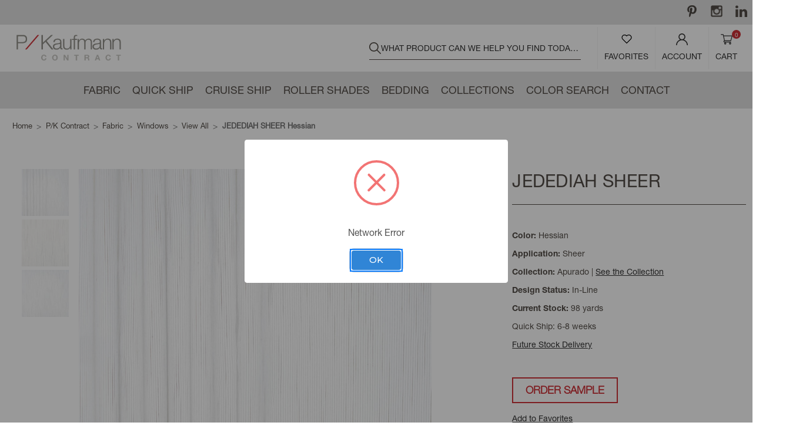

--- FILE ---
content_type: text/html; charset=UTF-8
request_url: https://pkcontract.com/jedediah-sheer-hessian/
body_size: 29389
content:


    

<!DOCTYPE html>
<html class="no-js" lang="en">
    <head>
        <title>JEDEDIAH SHEER Hessian - P/Kaufmann Contract</title>
        <link rel="dns-prefetch preconnect" href="https://cdn11.bigcommerce.com/s-pl5ro1f75h" crossorigin><link rel="dns-prefetch preconnect" href="https://fonts.googleapis.com/" crossorigin><link rel="dns-prefetch preconnect" href="https://fonts.gstatic.com/" crossorigin>
        <meta property="og:url" content="https://pkcontract.com/jedediah-sheer-hessian/" /><meta property="og:site_name" content="P/Kaufmann Contract" /><meta name="keywords" content="P/K Contract"><link rel='canonical' href='https://pkcontract.com/jedediah-sheer-hessian/' /><meta name='platform' content='bigcommerce.stencil' /><meta property="og:type" content="product" />
<meta property="og:title" content="JEDEDIAH SHEER Hessian" />
<meta property="og:description" content="P/K Contract" />
<meta property="og:image" content="https://cdn11.bigcommerce.com/s-pl5ro1f75h/products/9134/images/73713/11188__22852.1741617033.386.513.jpg?c=1" />
<meta property="og:availability" content="instock" />
<meta property="pinterest:richpins" content="enabled" />
        
            <script src="https://cdnjs.cloudflare.com/ajax/libs/jspdf/2.5.1/jspdf.umd.min.js"></script>


        <link href="https://cdn11.bigcommerce.com/s-pl5ro1f75h/product_images/favicon.ico?t&#x3D;1687419790" rel="shortcut icon">
        <meta name="viewport" content="width=device-width, initial-scale=1">

        <script>
            document.documentElement.className = document.documentElement.className.replace('no-js', 'js');
        </script>

        <script>
    function browserSupportsAllFeatures() {
        return window.Promise
            && window.fetch
            && window.URL
            && window.URLSearchParams
            && window.WeakMap
            // object-fit support
            && ('objectFit' in document.documentElement.style);
    }

    function loadScript(src) {
        var js = document.createElement('script');
        js.src = src;
        js.onerror = function () {
            console.error('Failed to load polyfill script ' + src);
        };
        document.head.appendChild(js);
    }

    if (!browserSupportsAllFeatures()) {
        loadScript('https://cdn11.bigcommerce.com/s-pl5ro1f75h/stencil/c553e470-a7b8-013e-307c-6a4569d350ab/dist/theme-bundle.polyfills.js');
    }
</script>

        <script>
            window.lazySizesConfig = window.lazySizesConfig || {};
            window.lazySizesConfig.loadMode = 1;
        </script>
        <script async src="https://cdn11.bigcommerce.com/s-pl5ro1f75h/stencil/c553e470-a7b8-013e-307c-6a4569d350ab/dist/theme-bundle.head_async.js"></script>

        <script src="https://ajax.googleapis.com/ajax/libs/webfont/1.6.26/webfont.js"></script>
        <script src="https://code.jquery.com/jquery-3.5.1.min.js"></script>
        <script src="https://cdnjs.cloudflare.com/ajax/libs/jquery-cookie/1.4.1/jquery.cookie.min.js"></script>
        <link rel="stylesheet" href="https://cdn.datatables.net/1.13.6/css/jquery.dataTables.css" />
        <script src="https://cdn.datatables.net/1.13.6/js/jquery.dataTables.js"></script>

        <script>
            window.dataLayer = window.dataLayer || [];
            function gtag(){dataLayer.push(arguments);}
        </script>

        <script>
            WebFont.load({
                custom: {
                    families: ['Karla', 'Roboto', 'Source Sans Pro']
                },
                classes: false
            });
        </script>





        <link href="https://fonts.googleapis.com/css?family=Montserrat:700,500,400%7CKarla:400&display=swap" rel="stylesheet">
        <link href="https://fonts.cdnfonts.com/css/helvetica-neue-9" rel="stylesheet">
        <link data-stencil-stylesheet href="https://cdn11.bigcommerce.com/s-pl5ro1f75h/stencil/c553e470-a7b8-013e-307c-6a4569d350ab/css/theme-d941c750-a7b8-013e-8456-328955712784.css" rel="stylesheet">



        <!-- Start Tracking Code for analytics_googleanalytics4 -->

<script data-cfasync="false" src="https://cdn11.bigcommerce.com/shared/js/google_analytics4_bodl_subscribers-358423becf5d870b8b603a81de597c10f6bc7699.js" integrity="sha256-gtOfJ3Avc1pEE/hx6SKj/96cca7JvfqllWA9FTQJyfI=" crossorigin="anonymous"></script>
<script data-cfasync="false">
  (function () {
    window.dataLayer = window.dataLayer || [];

    function gtag(){
        dataLayer.push(arguments);
    }

    function initGA4(event) {
         function setupGtag() {
            function configureGtag() {
                gtag('js', new Date());
                gtag('set', 'developer_id.dMjk3Nj', true);
                gtag('config', 'G-Q7EM031XEC');
            }

            var script = document.createElement('script');

            script.src = 'https://www.googletagmanager.com/gtag/js?id=G-Q7EM031XEC';
            script.async = true;
            script.onload = configureGtag;

            document.head.appendChild(script);
        }

        setupGtag();

        if (typeof subscribeOnBodlEvents === 'function') {
            subscribeOnBodlEvents('G-Q7EM031XEC', false);
        }

        window.removeEventListener(event.type, initGA4);
    }

    

    var eventName = document.readyState === 'complete' ? 'consentScriptsLoaded' : 'DOMContentLoaded';
    window.addEventListener(eventName, initGA4, false);
  })()
</script>

<!-- End Tracking Code for analytics_googleanalytics4 -->

<!-- Start Tracking Code for analytics_siteverification -->

<style>
body li.isp_grid_product div.isp_sold_out_banner_container {
    position: absolute;
    top: 275px;
    display:none;
}

.isp_facet_collection_name{
   display:none;
}

.shopping-list-table .product-attribute.product-sku{
display:none;

}



.b2b-column-left.c00281{
display:none;
}
body .c002 .b2b-column-wrap .b2b-column-right{
width: 100%;
}

#invoices-list-container .actions-field .button:first-of-type{
    display:none;
}

.invoice-detail-info-amount .invoice-detail-action{
    display:none;
}

#main-content .navBar-item__messages{
    display:none;
}


ul.navBar-section.noprint .navBar-item [href="/quotes-list/"]{
    display:none;
}

ul.navBar-section.noprint .navBar-item [href="/user-management/"]{
    position: relative;
}

.cmspage-header-container .navBar--sub .navBar-item.is-active {
    border-bottom: 0px solid #333;
}

.cmspage-header-container .navBar--sub .navBar-item.is-active .navBar-action {
    border-bottom: 1px solid #333;
}

.navBar-item__invoices.is-active{
    border-bottom: 1px solid #333 !important;
}

.account.b2b-order-details{
   display:block !important;
}


body #isp_left_container_facets .isp_facet_value a .isp_facet_value_name .isp_facet_value_counter{
   color:#000;
}

body #isp_left_container .isp_facet_value a div.isp_facet_check_box_icon.isp_facet_check_box_icon_not_checked {
   border-color: #000;
}

.fast-autocomplete-input::-webkit-input-placeholder, 
.fast-autocomplete-input::placeholder {
 color: #333;
}

.reorder-button.reorder-items{
    display:none;
}

body .storeCreditOverlay{
  background-color: rgba(255,255,255,1);
}


.estimate_content{
   color:#111111;
}

/* disable search auto complete*/
ul.isp-wide-layout#ui-id-1 {
    display: none !important;
}


@media (max-width: 768px) {
    figure.product-column.product-figure {
        margin-bottom:10px
    }
}


/*Remove Invoice*/
li.navBar-item.navBar-item__invoices {
    display:none;
}




.page-type-product .shopping-list-toggle{
display:none;
}


body.custom-color [aria-label="Breadcrumb"]{
    display:none;
}


body.custom-color .cmspage-header-container{
     display:none;
}

body.custom-color  main#main-content, body.custom-color [data-content-region="header_bottom--global"], body.custom-color [data-content-region="header_bottom"] {
    margin-top: -23px !important;
}

body.custom-color header.header{
   display:none;
}

.page-type-page.custom-color .container {
  max-width:100%;
}
.page-type-page.custom-color #main-content {
        margin-bottom: -35px;
}

.page-type-page.custom-color .hidden.shg-lightbox{
     display:none;
}


</style>

<script>
document.addEventListener('DOMContentLoaded', function () {
  setTimeout(function () {
    document.querySelectorAll('.shg-fw').forEach(el => {
      el.removeAttribute('style');   // or el.style.cssText = '';
    });
  }, 3000); // 3000ms = 3 seconds
});
</script>

<!-- Google Tag Manager (noscript) -->
<noscript><iframe src="https://www.googletagmanager.com/ns.html?id=GTM-PSML5HT"
height="0" width="0" style="display:none;visibility:hidden"></iframe></noscript>
<!-- End Google Tag Manager (noscript) -->

<!-- End Tracking Code for analytics_siteverification -->


<script src="https://www.google.com/recaptcha/api.js" async defer></script>
<script type="text/javascript">
var BCData = {"product_attributes":{"sku":"9010300","upc":null,"mpn":null,"gtin":null,"weight":null,"base":true,"image":null,"price":{"price_range":[],"retail_price_range":[]},"stock":null,"instock":true,"stock_message":null,"purchasable":false,"purchasing_message":"","call_for_price_message":""}};
</script>
<!-- IS+ --><script async src="https://acp-magento.appspot.com/js/acp-magento.js?v=3&mode=bigcommerce&UUID=0dd3b50c-e34e-4348-ae52-aaa2256fa487&store=1"></script><!-- IS+ --><!-- Google Tag Manager -->
<script>(function(w,d,s,l,i){w[l]=w[l]||[];w[l].push({'gtm.start':
new Date().getTime(),event:'gtm.js'});var f=d.getElementsByTagName(s)[0],
j=d.createElement(s),dl=l!='dataLayer'?'&l='+l:'';j.async=true;j.src=
'https://www.googletagmanager.com/gtm.js?id='+i+dl;f.parentNode.insertBefore(j,f);
})(window,document,'script','dataLayer','GTM-PSML5HT');</script>
<!-- End Google Tag Manager --><script class="fast-simon-script">
    var STORE_UUID = "0dd3b50c-e34e-4348-ae52-aaa2256fa487";
    var STORE_ID = Number("1");
    var FAST_SEARCH_HANDLE = "/search-results/";
    var FAST_ENDPOINT = "https://api.fastsimon.com";

    var FAST_CONFIG = {"backInStockProvider": 0,"badges": [],"badgesLimit": 100,"categoryFilterType": {"collections": 3,"search": 3},"categoryNavigationTree": true,"collectionsPersonalization": {"active": false,"avoidCategories": [],"avoidProducts": null,"disableCategories": [],"maxRecencyLimit": 365,"recencyLimit": 5},"css": "/*\nUse site validation instead\n\nbody li.isp_grid_product div.isp_sold_out_banner_container {*/\n/*    position: absolute;*/\n/*    top: 275px;*/\n/*    display:none;*/\n/*}*/\n\n.top-center-container{\n  display:none !important;\n}\n\n.fs-product-main-image-wrapper.product-image>.image-container{\n  --image-aspect-ratio: 1 !important;\n}\n\n.divider{\n  visibility: hidden;\n}\n\n.add-to-cart-button-wrapper{\n  display:none !important;\n}\n\n.category-title{\n  border-bottom: 0px solid white !important;\n}\n\n.category-container.fs-category-container{\n  border-bottom: 1px solid #ccc !important;\n}\n\n.filters-container{\n  border-right: 0px solid #ccc !important;\n}\n\n.price-container .price{\n  display:none !important;\n}\n\n.title-container.fs-serp-product-title{\n  margin: 15px 0;\n}\n\n#products-grid .fs-results-product-card{\n  margin: 10px;\n}\n\n.category-title{\n  font-family: Montserrat, Arial, Helvetica, sans-serif !important;\n}\n","currency": "USD","customIcons": [],"custom_swatches_css": "","default_sort": {"categories": "relevency","custom": {},"search": "creation_date"},"domain": null,"filtersPersonalization": false,"has_bloomreach": false,"has_dotdigital": false,"has_shopify_markets": false,"imageOptimization": false,"isContent": false,"isSPA": false,"kind": "BigCommerce","language": "en","onlyServerRelatedCollections": false,"pricing": {"avoidPricesForNonLoginUsers": false,"currencyConversionRate": "1.00","currencySymbolPosition": "auto","priceRangeFormat": "from_min","showPriceWithoutDecimals": false},"quickViewAttributes": [],"referrerBasedAudiences": false,"searchPersonalization": false,"settings": {"desktopSettings": {"collections": {"categoriesWheelsOnCollections": true,"categoriesWheelsOnSerp": true,"isCustomCarouselIcons": false,"leftArrowIconName": "","numberOfWheelTitleLines": 0,"rightArrowIconName": "","wheelSize": 0},"filters": {"backgroundColor": "unset","btnBorder": "unset","btnColor": "#747a80","btnDimensions": {"height": "auto","width": "auto","x": "0","y": "0"},"btnFont": {"font": "Arial","fontSize": "14px","fontWeight": "400","letterSpacing": "0.25px","lineHeight": "auto","textAlign": "left"},"btnRadius": "unset","buttonText": "Filters","colorsFilter": "checkboxes","filtersButtonCustomIconName": "","filtersTopBar": false,"inStockFilter": "checkbox","isActive": true,"isCustomIcon": false,"layout": "vertical","numberOfOpenFacets": "all","numberOfOpenNarrows": "default","onSaleFilter": "checkbox","optionsColor": "#000000","optionsFont": {"font": "Arial","fontSize": "14px","fontWeight": "400","letterSpacing": "0.25px","lineHeight": "auto","textAlign": "left"},"priceFilterRange": true,"priceFilterSlider": false,"removableTags": {"backgroundColor": "unset","border": "1px solid #ccc","borderRadius": "unset","color": "unset","dimensions": {"height": "auto","width": "auto","x": "0","y": "0"},"font": {"font": "Arial","fontSize": "14px","fontWeight": "400","letterSpacing": "0.25px","lineHeight": "auto","textAlign": "left"},"headerText": "Filter By","inFilters": true,"inFiltersGeneral": false,"inVerticalFilters": true,"isActive": true,"isDisplayHeader": true,"onTopPage": false,"shadow": "unset"},"searchWithinFilters": {"backgroundColor": "none","border": "1px solid #000000","borderRadius": "unset","color": "none","dimensions": {"height": "auto","width": "auto","x": "0","y": "0"},"isActive": false,"placeHolder": "Search...","shadow": "unset"},"searchWithinResults": {"backgroundColor": "none","border": "1px solid #000000","borderRadius": "unset","color": "none","dimensions": {"height": "auto","width": "auto","x": "0","y": "0"},"isActive": false,"placeHolder": "Search...","shadow": "unset"},"showHideFiltersButton": {"backgroundColor": "none","border": "1px solid #ccc","borderRadius": "unset","color": "#999","dimensions": {"height": "auto","width": "auto","x": "0","y": "0"},"font": {"font": "Arial","fontSize": "14px","fontWeight": "400","letterSpacing": "0.25px","lineHeight": "auto","textAlign": "left"},"isActive": false,"shadow": "unset","text": "Show / Hide Filters"},"showMoreButton": false,"slideDirection": "left","titlesBackground": "#ffffff","titlesColor": "#000000","titlesFont": {"font": "Arial","fontSize": "14px","fontWeight": "400","letterSpacing": "0.25px","lineHeight": "auto","textAlign": "left"}},"productGrid": {"articlesTab": {"layout": "classic"},"backgroundColor": "none","font": {"font": "Arial","fontSize": "14px","fontWeight": "400","letterSpacing": "0.25px","lineHeight": "auto","textAlign": "left"},"gridColumnGap": "20px","gridRowGap": "20px","gridViewButton": false,"gridViewIcon": "","isGridViewCustomIcon": false,"listViewIcon": "","numberOfColumns": "3","numberOfRows": "3","pagePadding": "50px","pageTitle": {"color": "#000000","dimensions": {"height": "auto","width": "auto","x": "0","y": "0"},"font": {"font": "Arial","fontSize": "35px","fontWeight": "bold","letterSpacing": "0.25px","lineHeight": "auto","textAlign": "center"},"isActive": true,"margin": "unset","numberOfLines": "1"},"pagination": {"isCustomIcon": false,"leftArrowIcon": "","loadMore": false,"loadMoreAfter": 3,"paginationProgress": false,"paginationType": "pagination","progressBarColor": "#571eae","rightArrowIcon": ""},"product": {"addToCart": {"addToCartPosition": "image bottom","addToCartType": "product level","ajaxAnimation": false,"backgroundColor": "#003871","backgroundColorOnHover": "#2d9bca","border": "1px solid #003871","borderColorOnHover": "#2d9bca","borderRadius": "12","changeColorsOnHover": true,"color": "#FFFFFF","dimensions": {"height": "auto","width": "auto","x": "0","y": "0"},"font": {"font": "Arial","fontSize": "14px","fontWeight": "400","letterSpacing": "0.25px","lineHeight": "auto","textAlign": "left"},"gridPosition": {"areaName": "addToCart","numOfCols": 3,"row": 5},"isActive": false,"margin": "unset","quantitySelector": false,"shadow": "unset","showOnHover": false,"text": "Add to Cart","textColorsOnHover": "none"},"backInStock": {"backInStockPosition": "product bottom","backgroundColor": "#1976d2","backgroundColorOnHover": "none","border": "unset","borderColorOnHover": "none","borderRadius": "unset","changeColorsOnHover": false,"color": "#FFFFFF","dimensions": {"height": "auto","width": "auto","x": "0","y": "0"},"font": {"font": "Arial","fontSize": "14px","fontWeight": "400","letterSpacing": "0.25px","lineHeight": "auto","textAlign": "left"},"gridPosition": {"areaName": "backInStock","numOfCols": 3,"row": 5},"isActive": true,"margin": "unset","shadow": "unset","showOnHover": false,"text": "Notify Me","textColorsOnHover": "none"},"backgroundColor": "none","border": "unset","borderRadius": "unset","colorSwatches": {"changeVariantOnHover": false,"dimensions": {"height": "auto","width": "auto","x": "0","y": "0"},"enableOutOfStockSwatches": false,"gridPosition": {"areaName": "colorSwatches","numOfCols": 3,"row": 6},"isActive": false,"margin": "unset","maxSwatches": 6,"swatchesType": 0},"compare": {"color": "#000000","dimensions": {"height": "auto","width": "auto","x": "0","y": "0"},"font": {"font": "Arial","fontSize": "14px","fontWeight": "400","letterSpacing": "0.25px","lineHeight": "auto","textAlign": "left"},"gridPosition": {"areaName": "compare","numOfCols": 1,"row": 2},"isActive": false,"margin": "unset","shadow": "unset"},"description": {"color": "#000000","dimensions": {"height": "auto","width": "auto","x": "0","y": "0"},"font": {"font": "Arial","fontSize": "14px","fontWeight": "400","letterSpacing": "0.25px","lineHeight": "auto","textAlign": "left"},"gridPosition": {"areaName": "description","numOfCols": 3,"row": 4},"isActive": false,"margin": "unset","numberOfLines": "2","saveSpaceForLineClamp": true,"shadow": "unset"},"dimensions": {"height": "auto","width": "auto","x": "0","y": "0"},"imageCarousel": false,"imageFit": "cover","imageRatio": 0.75,"inStock": {"backgroundColor": "unset","border": "1px solid #e5e5e5","borderRadius": "9px","color": "#1abc9c","dimensions": {"height": "auto","width": "auto","x": "0","y": "0"},"font": {"font": "Arial","fontSize": "11px","fontWeight": "400","letterSpacing": "0.25px","lineHeight": "auto","textAlign": "left"},"gridPosition": {"areaName": "inStock","numOfCols": 1,"row": 1},"isActive": false,"margin": "unset","shadow": "unset","text": "In Stock"},"info": {"gridAreas": "\"title title title title\" \"price price price price\" ","gridAreasObj": [{"h": 1,"i": "title","maxH": 1,"maxW": 4,"moved": false,"static": false,"w": 4,"x": 0,"y": 0},{"h": 1,"i": "price","maxH": 1,"maxW": 4,"moved": false,"static": false,"w": 2,"x": 0,"y": 1}],"padding": "0px"},"isCustomCarouselIcons": false,"leftArrowIconName": "","leftArrowSlideDirection": "right","lookALike": {"backgroundColor": "none","border": "1px solid #000000","borderRadius": "unset","buttonText": "","color": "#000000","dimensions": {"height": "auto","width": "auto","x": "0","y": "0"},"font": {"font": "Arial","fontSize": "14px","fontWeight": "400","letterSpacing": "0.25px","lineHeight": "auto","textAlign": "left"},"gridPosition": {"areaName": "lookALike","numOfCols": 2,"row": 1},"isActive": false,"margin": "unset","text": "Look-A-Like","titleText": ""},"outOfStock": {"backgroundColor": "unset","border": "1px solid #e5e5e5","borderRadius": "9px","color": "#bc1a1a","dimensions": {"height": "auto","width": "auto","x": "0","y": "0"},"font": {"font": "Arial","fontSize": "11px","fontWeight": "400","letterSpacing": "0.25px","lineHeight": "auto","textAlign": "left"},"gridPosition": {"areaName": "outOfStock","numOfCols": 1,"row": 0},"isActive": false,"margin": "unset","shadow": "unset","text": "Out of Stock"},"padding": "3px","price": {"alignIfCompare": "right","color": "#000000","colorIfCompareEnable": "#C90404","currency": "auto","dimensions": {"height": "auto","width": "auto","x": "0","y": "0"},"font": {"font": "Arial","fontSize": "14px","fontWeight": "700","letterSpacing": "0.25px","lineHeight": "auto","textAlign": "left"},"gridPosition": {"areaName": "price","numOfCols": 1,"row": 2},"isActive": true,"margin": "unset","shadow": "unset"},"quickAddButtonStyleBar": true,"quickView": {"attributes": [],"backgroundColor": "#ffffff","backgroundColorOnHover": "none","border": "1px solid #000000","borderRadius": "unset","color": "#000000","defaultStoreQuickview": false,"dimensions": {"height": "auto","width": "auto","x": "0","y": "0"},"font": {"font": "Arial","fontSize": "14px","fontWeight": "400","letterSpacing": "0.25px","lineHeight": "auto","textAlign": "left"},"gridPosition": {"areaName": "quickView","numOfCols": 3,"row": 1},"isActive": false,"margin": "unset","text": "Quick View","theme": "classic"},"reviews": {"color": "#ffb518","dimensions": {"height": "auto","width": "auto","x": "0","y": "0"},"font": {"font": "Arial","fontSize": "14px","fontWeight": "400","letterSpacing": "0.25px","lineHeight": "auto","textAlign": "left"},"gridPosition": {"areaName": "reviews","numOfCols": 3,"row": 3},"isActive": false,"margin": "unset","noReviewsStarsColor": "#9F9F9F","reviewsCount": true,"shadow": "unset","size": "24","widgetForNoReview": true},"rightArrowIconName": "","rightArrowSlideDirection": "left","shadow": "unset","showBorderOnHover": false,"sku": {"color": "#000000","dimensions": {"height": "auto","width": "auto","x": "0","y": "0"},"font": {"font": "Arial","fontSize": "14px","fontWeight": "400","letterSpacing": "0.25px","lineHeight": "auto","textAlign": "left"},"gridPosition": {"areaName": "SKU","numOfCols": 3,"row": 1},"isActive": false,"margin": "auto","shadow": "unset"},"title": {"color": "#000000","dimensions": {"height": "auto","width": "auto","x": "0","y": "0"},"font": {"font": "Arial","fontSize": "14px","fontWeight": "700","letterSpacing": "0.25px","lineHeight": "1.5","textAlign": "left"},"gridPosition": {"areaName": "title","numOfCols": 3,"row": 1},"isActive": true,"margin": "auto","numberOfLines": "1","saveSpaceForLineClamp": true},"vendor": {"color": "#000000","dimensions": {"height": "auto","width": "auto","x": "0","y": "0"},"font": {"font": "Arial","fontSize": "14px","fontWeight": "400","letterSpacing": "0.25px","lineHeight": "auto","textAlign": "left"},"gridPosition": {"areaName": "vendor","numOfCols": 3,"row": 4},"isActive": false,"margin": "auto","shadow": "unset"},"wishList": {"checkedColor": "#ff1493","checkedIconName": "","dimensions": {"height": "auto","width": "auto","x": "0","y": "0"},"gridPosition": {"areaName": "wishlist","numOfCols": 1,"row": 1},"isActive": false,"isCustomIcon": false,"location": "on-image","margin": "unset","notCheckedColor": "#ff1493","notCheckedIconName": "","padding": "10px","position": "top-left","size": "30px"}},"quickViewModal": {"animationDuration": 400,"animationInX": 0,"animationInY": -200,"animationOutX": 0,"animationOutY": -100,"closeButtonCustomIconName": "","height": "70%","imagesBar": false,"imagesInside": false,"imagesPosition": "left","isCustomIconClose": false,"openingDirection": "top to bottom","quantityBorder": "unset","quantityBorderRadius": "unset","quantityFont": {"font": "Arial","fontSize": "14px","fontWeight": "400","letterSpacing": "0.25px","lineHeight": "auto","textAlign": "left"},"quantityFontColor": "#000000","quantityLayout": "classic","quantityTitle": "Qty","theme": "classic","width": "70%"},"scrollToTopSettings": {"active": false,"backgroundColor": "black","fontFamily": "inherit","fontSize": "16px","fontWeight": 600,"iconName": "","iconPosition": "right","isCustomIcon": false,"text": "Scroll To Top","textColor": "white"}},"searchBox": {"border": "1px solid #000000","borderRadius": "unset","dimensions": {"height": "auto","width": "auto","x": "0","y": "0"},"isActive": false,"placeHolder": "Search..."},"sorting": {"btnDimensions": {"height": "auto","width": "auto","x": "0","y": "0"},"buttonBackground": "#FFFFFF","buttonBorder": "1px solid #ccc","buttonBorderRadius": "unset","buttonColor": "#000000","defaultOption": "relevency","dimensions": {"height": "auto","width": "auto","x": "0","y": "0"},"isActive": true,"isCustomIcon": false,"mobileLayout": "classic","modalBackground": "#FFFFFF","modalBorderRadius": "16px 16px 0 0","modalHeight": "fit-content","optionsColor": "#000000","optionsFont": {"font": "Arial","fontSize": "14px","fontWeight": "500","letterSpacing": "0.25px","lineHeight": "auto","textAlign": "left"},"optionsHeight": "40px","selectedBackground": "#dfdfdf","sortOptions": ["relevency","price_min_to_max","price_max_to_min","reviews"],"sortingButtonCustomIconName": "","sortingOptions": [{"active": true,"backendName": "relevency","customName": "Best Match"},{"active": false,"backendName": "price_min_to_max","customName": "Price: Low to High"},{"active": false,"backendName": "price_max_to_min","customName": "Price: High to Low"},{"active": true,"backendName": "creation_date","customName": "Newest Arrivals"},{"active": false,"backendName": "reviews","customName": "Customer Rating"},{"active": false,"backendName": "creation_date_oldest","customName": "Oldest Products"},{"active": false,"backendName": "a_to_z","customName": "Alphabetical: A-Z"},{"active": false,"backendName": "z_to_a","customName": "Alphabetical: Z-A"},{"active": false,"backendName": "popularity","customName": "Popularity"},{"active": false,"backendName": "discount_min_to_max","customName": "Discount: Low to High"},{"active": false,"backendName": "discount_max_to_min","customName": "Discount: High to Low"}],"titleColor": "#000000","titleFont": {"font": "Arial","fontSize": "16px","fontWeight": "600","letterSpacing": "0.25px","lineHeight": "auto","textAlign": "left"},"titleHeight": "54px"}},"mobileSettings": {"collections": {"categoriesWheelsOnCollections": true,"categoriesWheelsOnSerp": true,"isCustomCarouselIcons": false,"leftArrowIconName": "","numberOfWheelTitleLines": 0,"rightArrowIconName": "","wheelSize": 0},"filters": {"backgroundColor": "unset","btnBorder": "unset","btnColor": "#747a80","btnDimensions": {"height": "auto","width": "auto","x": "0","y": "0"},"btnFont": {"font": "Arial","fontSize": "14px","fontWeight": "400","letterSpacing": "0.25px","lineHeight": "auto","textAlign": "left"},"btnRadius": "unset","buttonText": "Filters","colorsFilter": "swatches","filtersButtonCustomIconName": "","filtersTopBar": false,"inStockFilter": "switch","isActive": true,"isCustomIcon": false,"layout": "classic","numberOfOpenFacets": "all","numberOfOpenNarrows": "default","onSaleFilter": "switch","optionsColor": "#000000","optionsFont": {"font": "Arial","fontSize": "14px","fontWeight": "400","letterSpacing": "0.25px","lineHeight": "auto","textAlign": "left"},"priceFilterRange": false,"priceFilterSlider": false,"removableTags": {"backgroundColor": "unset","border": "1px solid #ccc","borderRadius": "unset","color": "unset","dimensions": {"height": "auto","width": "auto","x": "0","y": "0"},"font": {"font": "Arial","fontSize": "14px","fontWeight": "400","letterSpacing": "0.25px","lineHeight": "auto","textAlign": "left"},"headerText": "Filter By","inFilters": false,"inFiltersGeneral": false,"inVerticalFilters": false,"isActive": true,"isDisplayHeader": false,"onTopPage": false,"shadow": "unset"},"searchWithinFilters": {"backgroundColor": "none","border": "1px solid #000000","borderRadius": "unset","color": "none","dimensions": {"height": "auto","width": "auto","x": "0","y": "0"},"isActive": true,"placeHolder": "Search...","shadow": "unset"},"searchWithinResults": {"backgroundColor": "none","border": "1px solid #000000","borderRadius": "unset","color": "none","dimensions": {"height": "auto","width": "auto","x": "0","y": "0"},"isActive": false,"placeHolder": "Search...","shadow": "unset"},"showHideFiltersButton": {"backgroundColor": "none","border": "1px solid #ccc","borderRadius": "unset","color": "#999","dimensions": {"height": "auto","width": "auto","x": "0","y": "0"},"font": {"font": "Arial","fontSize": "14px","fontWeight": "400","letterSpacing": "0.25px","lineHeight": "auto","textAlign": "left"},"isActive": false,"shadow": "unset","text": "Show / Hide Filters"},"showMoreButton": false,"slideDirection": "left","titlesBackground": "#ffffff","titlesColor": "#000000","titlesFont": {"font": "Arial","fontSize": "14px","fontWeight": "400","letterSpacing": "0.25px","lineHeight": "auto","textAlign": "left"}},"productGrid": {"articlesTab": {"layout": "classic"},"backgroundColor": "none","font": {"font": "Arial","fontSize": "14px","fontWeight": "400","letterSpacing": "0.25px","lineHeight": "auto","textAlign": "left"},"gridColumnGap": "1px","gridRowGap": "1px","gridViewButton": false,"gridViewIcon": "","isGridViewCustomIcon": false,"listViewIcon": "","numberOfColumns": "2","numberOfRows": "5","pagePadding": "50px","pageTitle": {"color": "#000000","dimensions": {"height": "auto","width": "auto","x": "0","y": "0"},"font": {"font": "Arial","fontSize": "35px","fontWeight": "bold","letterSpacing": "0.25px","lineHeight": "auto","textAlign": "center"},"isActive": true,"margin": "unset","numberOfLines": "1"},"pagination": {"isCustomIcon": false,"leftArrowIcon": "","loadMore": false,"loadMoreAfter": 3,"paginationProgress": false,"paginationType": "pagination","progressBarColor": "#571eae","rightArrowIcon": ""},"product": {"addToCart": {"addToCartPosition": "image bottom","addToCartType": "product level","ajaxAnimation": false,"backgroundColor": "#1976d2","backgroundColorOnHover": "none","border": "unset","borderColorOnHover": "none","borderRadius": "unset","changeColorsOnHover": false,"color": "#FFFFFF","dimensions": {"height": "auto","width": "auto","x": "0","y": "0"},"font": {"font": "Arial","fontSize": "14px","fontWeight": "400","letterSpacing": "0.25px","lineHeight": "auto","textAlign": "left"},"gridPosition": {"areaName": "addToCart","numOfCols": 3,"row": 5},"isActive": true,"margin": "unset","quantitySelector": false,"shadow": "unset","showOnHover": false,"text": "Add to Cart","textColorsOnHover": "none"},"backInStock": {"backInStockPosition": "product bottom","backgroundColor": "#1976d2","backgroundColorOnHover": "none","border": "unset","borderColorOnHover": "none","borderRadius": "unset","changeColorsOnHover": false,"color": "#FFFFFF","dimensions": {"height": "auto","width": "auto","x": "0","y": "0"},"font": {"font": "Arial","fontSize": "14px","fontWeight": "400","letterSpacing": "0.25px","lineHeight": "auto","textAlign": "left"},"gridPosition": {"areaName": "backInStock","numOfCols": 3,"row": 5},"isActive": true,"margin": "unset","shadow": "unset","showOnHover": false,"text": "Notify Me","textColorsOnHover": "none"},"backgroundColor": "none","border": "unset","borderRadius": "unset","colorSwatches": {"changeVariantOnHover": false,"dimensions": {"height": "auto","width": "auto","x": "0","y": "0"},"enableOutOfStockSwatches": false,"gridPosition": {"areaName": "colorSwatches","numOfCols": 3,"row": 6},"isActive": false,"margin": "unset","maxSwatches": 6,"swatchesType": 0},"compare": {"color": "#000000","dimensions": {"height": "auto","width": "auto","x": "0","y": "0"},"font": {"font": "Arial","fontSize": "14px","fontWeight": "400","letterSpacing": "0.25px","lineHeight": "auto","textAlign": "left"},"gridPosition": {"areaName": "compare","numOfCols": 1,"row": 2},"isActive": true,"margin": "unset","shadow": "unset"},"description": {"color": "#000000","dimensions": {"height": "auto","width": "auto","x": "0","y": "0"},"font": {"font": "Arial","fontSize": "14px","fontWeight": "400","letterSpacing": "0.25px","lineHeight": "auto","textAlign": "left"},"gridPosition": {"areaName": "description","numOfCols": 3,"row": 4},"isActive": false,"margin": "unset","numberOfLines": "2","saveSpaceForLineClamp": true,"shadow": "unset"},"dimensions": {"height": "auto","width": "auto","x": "0","y": "0"},"imageCarousel": false,"imageFit": "cover","imageRatio": 0.75,"inStock": {"backgroundColor": "unset","border": "1px solid #e5e5e5","borderRadius": "9px","color": "#1abc9c","dimensions": {"height": "auto","width": "auto","x": "0","y": "0"},"font": {"font": "Arial","fontSize": "11px","fontWeight": "400","letterSpacing": "0.25px","lineHeight": "auto","textAlign": "left"},"gridPosition": {"areaName": "inStock","numOfCols": 1,"row": 1},"isActive": false,"margin": "unset","shadow": "unset","text": "In Stock"},"info": {"gridAreas": "\"title title title title\" \"price price price price\" \"compare compare compare compare\"","gridAreasObj": [{"h": 1,"i": "title","maxH": 1,"maxW": 4,"w": 4,"x": 0,"y": 0},{"h": 1,"i": "price","maxH": 1,"maxW": 4,"w": 4,"x": 0,"y": 1},{"h": 1,"i": "compare","maxH": 1,"maxW": 4,"w": 4,"x": 1,"y": 2}],"padding": "0px"},"isCustomCarouselIcons": false,"leftArrowIconName": "","leftArrowSlideDirection": "right","lookALike": {"backgroundColor": "none","border": "1px solid #000000","borderRadius": "unset","buttonText": "","color": "#000000","dimensions": {"height": "auto","width": "auto","x": "0","y": "0"},"font": {"font": "Arial","fontSize": "14px","fontWeight": "400","letterSpacing": "0.25px","lineHeight": "auto","textAlign": "left"},"gridPosition": {"areaName": "lookALike","numOfCols": 2,"row": 1},"isActive": false,"margin": "unset","text": "Look-A-Like","titleText": ""},"outOfStock": {"backgroundColor": "unset","border": "1px solid #e5e5e5","borderRadius": "9px","color": "#bc1a1a","dimensions": {"height": "auto","width": "auto","x": "0","y": "0"},"font": {"font": "Arial","fontSize": "11px","fontWeight": "400","letterSpacing": "0.25px","lineHeight": "auto","textAlign": "left"},"gridPosition": {"areaName": "outOfStock","numOfCols": 1,"row": 0},"isActive": false,"margin": "unset","shadow": "unset","text": "Out of Stock"},"padding": "3px","price": {"alignIfCompare": "right","color": "#000000","colorIfCompareEnable": "#C90404","currency": "auto","dimensions": {"height": "auto","width": "auto","x": "0","y": "0"},"font": {"font": "Arial","fontSize": "14px","fontWeight": "700","letterSpacing": "0.25px","lineHeight": "auto","textAlign": "left"},"gridPosition": {"areaName": "price","numOfCols": 1,"row": 2},"isActive": true,"margin": "unset","shadow": "unset"},"quickView": {"attributes": [],"backgroundColor": "none","backgroundColorOnHover": "none","border": "1px solid #000000","borderRadius": "unset","color": "#000000","defaultStoreQuickview": false,"dimensions": {"height": "auto","width": "auto","x": "0","y": "0"},"font": {"font": "Arial","fontSize": "14px","fontWeight": "400","letterSpacing": "0.25px","lineHeight": "auto","textAlign": "left"},"gridPosition": {"areaName": "quickView","numOfCols": 3,"row": 1},"isActive": true,"margin": "unset","text": "Quick View","theme": "modern"},"reviews": {"color": "#ffb518","dimensions": {"height": "auto","width": "auto","x": "0","y": "0"},"font": {"font": "Arial","fontSize": "14px","fontWeight": "400","letterSpacing": "0.25px","lineHeight": "auto","textAlign": "left"},"gridPosition": {"areaName": "reviews","numOfCols": 3,"row": 3},"isActive": false,"margin": "unset","noReviewsStarsColor": "#9F9F9F","reviewsCount": true,"shadow": "unset","size": "24","widgetForNoReview": true},"rightArrowIconName": "","rightArrowSlideDirection": "left","shadow": "unset","showBorderOnHover": false,"sku": {"color": "#000000","dimensions": {"height": "auto","width": "auto","x": "0","y": "0"},"font": {"font": "Arial","fontSize": "14px","fontWeight": "400","letterSpacing": "0.25px","lineHeight": "auto","textAlign": "left"},"gridPosition": {"areaName": "SKU","numOfCols": 3,"row": 1},"isActive": false,"margin": "auto","shadow": "unset"},"title": {"color": "#000000","dimensions": {"height": "auto","width": "auto","x": "0","y": "0"},"font": {"font": "Arial","fontSize": "14px","fontWeight": "700","letterSpacing": "0.25px","lineHeight": "1.5","textAlign": "left"},"gridPosition": {"areaName": "title","numOfCols": 3,"row": 1},"isActive": true,"margin": "auto","numberOfLines": "1","saveSpaceForLineClamp": true},"vendor": {"color": "#000000","dimensions": {"height": "auto","width": "auto","x": "0","y": "0"},"font": {"font": "Arial","fontSize": "14px","fontWeight": "400","letterSpacing": "0.25px","lineHeight": "auto","textAlign": "left"},"gridPosition": {"areaName": "vendor","numOfCols": 3,"row": 4},"isActive": false,"margin": "auto","shadow": "unset"},"wishList": {"checkedColor": "#ff1493","checkedIconName": "","dimensions": {"height": "auto","width": "auto","x": "0","y": "0"},"font": {"font": "Arial","fontSize": "14px","fontWeight": "400","letterSpacing": "0.25px","lineHeight": "auto","textAlign": "left"},"gridPosition": {"areaName": "wishlist","numOfCols": 1,"row": 1},"isActive": false,"isCustomIcon": false,"location": "on-image","margin": "unset","notCheckedColor": "#ff1493","notCheckedIconName": "","padding": "10px","position": "top-left","size": "30px"}},"quickViewModal": {"animationDuration": 400,"animationInX": 0,"animationInY": 2000,"animationOutX": -500,"animationOutY": 0,"closeButtonCustomIconName": "","height": "70%","imagesBar": false,"imagesInside": false,"imagesPosition": "left","isCustomIconClose": false,"openingDirection": "bottom to top","quantityBorder": "unset","quantityBorderRadius": "unset","quantityFont": {"font": "Arial","fontSize": "14px","fontWeight": "400","letterSpacing": "0.25px","lineHeight": "auto","textAlign": "left"},"quantityFontColor": "#000000","quantityLayout": "classic","quantityTitle": "Qty","theme": "classic","width": "70%"},"scrollToTopSettings": {"active": false,"backgroundColor": "black","fontFamily": "inherit","fontSize": "16px","fontWeight": 600,"iconName": "","iconPosition": "right","isCustomIcon": false,"text": "Scroll To Top","textColor": "white"},"stickyHeaderBackground": "#FFF","stickyMobileHeader": false},"searchBox": {"border": "1px solid #000000","borderRadius": "unset","dimensions": {"height": "auto","width": "auto","x": "0","y": "0"},"isActive": false,"placeHolder": "Search..."},"sorting": {"btnDimensions": {"height": "auto","width": "auto","x": "0","y": "0"},"buttonBackground": "#FFFFFF","buttonBorder": "1px solid #ccc","buttonBorderRadius": "unset","buttonColor": "#000000","defaultOption": "relevency","dimensions": {"height": "auto","width": "auto","x": "0","y": "0"},"isActive": true,"isCustomIcon": false,"mobileLayout": "classic","modalBackground": "#FFFFFF","modalBorderRadius": "16px 16px 0 0","modalHeight": "fit-content","optionsColor": "#000000","optionsFont": {"font": "Arial","fontSize": "14px","fontWeight": "500","letterSpacing": "0.25px","lineHeight": "auto","textAlign": "left"},"optionsHeight": "40px","selectedBackground": "#dfdfdf","sortOptions": ["relevency","price_min_to_max","price_max_to_min","reviews"],"sortingButtonCustomIconName": "","sortingOptions": [{"active": true,"backendName": "relevency","customName": "Best Match"},{"active": false,"backendName": "price_min_to_max","customName": "Price: Low to High"},{"active": false,"backendName": "price_max_to_min","customName": "Price: High to Low"},{"active": true,"backendName": "creation_date","customName": "Newest Arrivals"},{"active": false,"backendName": "reviews","customName": "Customer Rating"},{"active": false,"backendName": "creation_date_oldest","customName": "Oldest Products"},{"active": false,"backendName": "a_to_z","customName": "Alphabetical: A-Z"},{"active": false,"backendName": "z_to_a","customName": "Alphabetical: Z-A"},{"active": false,"backendName": "popularity","customName": "Popularity"},{"active": false,"backendName": "discount_min_to_max","customName": "Discount: Low to High"},{"active": false,"backendName": "discount_max_to_min","customName": "Discount: High to Low"}],"titleColor": "#000000","titleFont": {"font": "Arial","fontSize": "16px","fontWeight": "600","letterSpacing": "0.25px","lineHeight": "auto","textAlign": "left"},"titleHeight": "54px"}},"tabletSettings": {"collections": {"categoriesWheelsOnCollections": true,"categoriesWheelsOnSerp": true,"isCustomCarouselIcons": false,"leftArrowIconName": "","numberOfWheelTitleLines": 0,"rightArrowIconName": "","wheelSize": 0},"filters": {"backgroundColor": "unset","btnBorder": "unset","btnColor": "#747a80","btnDimensions": {"height": "auto","width": "auto","x": "0","y": "0"},"btnFont": {"font": "Arial","fontSize": "14px","fontWeight": "400","letterSpacing": "0.25px","lineHeight": "auto","textAlign": "left"},"btnRadius": "unset","buttonText": "Filters","colorsFilter": "swatches","filtersButtonCustomIconName": "","filtersTopBar": false,"inStockFilter": "switch","isActive": true,"isCustomIcon": false,"layout": "vertical","numberOfOpenFacets": "all","numberOfOpenNarrows": "default","onSaleFilter": "switch","optionsColor": "#000000","optionsFont": {"font": "Arial","fontSize": "14px","fontWeight": "400","letterSpacing": "0.25px","lineHeight": "auto","textAlign": "left"},"priceFilterRange": false,"priceFilterSlider": false,"removableTags": {"backgroundColor": "unset","border": "1px solid #ccc","borderRadius": "unset","color": "unset","dimensions": {"height": "auto","width": "auto","x": "0","y": "0"},"font": {"font": "Arial","fontSize": "14px","fontWeight": "400","letterSpacing": "0.25px","lineHeight": "auto","textAlign": "left"},"headerText": "Filter By","inFilters": false,"inFiltersGeneral": false,"isActive": true,"isDisplayHeader": false,"onTopPage": false,"shadow": "unset"},"searchWithinFilters": {"backgroundColor": "none","border": "1px solid #000000","borderRadius": "unset","color": "none","dimensions": {"height": "auto","width": "auto","x": "0","y": "0"},"isActive": true,"placeHolder": "Search...","shadow": "unset"},"searchWithinResults": {"backgroundColor": "none","border": "1px solid #000000","borderRadius": "unset","color": "none","dimensions": {"height": "auto","width": "auto","x": "0","y": "0"},"isActive": false,"placeHolder": "Search...","shadow": "unset"},"showHideFiltersButton": {"backgroundColor": "none","border": "1px solid #ccc","borderRadius": "unset","color": "#999","dimensions": {"height": "auto","width": "auto","x": "0","y": "0"},"font": {"font": "Arial","fontSize": "14px","fontWeight": "400","letterSpacing": "0.25px","lineHeight": "auto","textAlign": "left"},"isActive": false,"shadow": "unset","text": "Show / Hide Filters"},"showMoreButton": false,"slideDirection": "left","titlesBackground": "#ffffff","titlesColor": "#000000","titlesFont": {"font": "Arial","fontSize": "14px","fontWeight": "400","letterSpacing": "0.25px","lineHeight": "auto","textAlign": "left"}},"productGrid": {"articlesTab": {"layout": "classic"},"backgroundColor": "none","font": {"font": "Arial","fontSize": "14px","fontWeight": "400","letterSpacing": "0.25px","lineHeight": "auto","textAlign": "left"},"gridColumnGap": "1px","gridRowGap": "1px","gridViewButton": false,"gridViewIcon": "","isGridViewCustomIcon": false,"listViewIcon": "","numberOfColumns": "3","numberOfRows": "5","pagePadding": "50px","pageTitle": {"color": "#000000","dimensions": {"height": "auto","width": "auto","x": "0","y": "0"},"font": {"font": "Arial","fontSize": "35px","fontWeight": "bold","letterSpacing": "0.25px","lineHeight": "auto","textAlign": "center"},"isActive": true,"margin": "unset","numberOfLines": "1"},"pagination": {"isCustomIcon": false,"leftArrowIcon": "","loadMore": false,"loadMoreAfter": 3,"paginationProgress": false,"paginationType": "pagination","progressBarColor": "#571eae","rightArrowIcon": ""},"product": {"addToCart": {"addToCartPosition": "image bottom","addToCartType": "product level","ajaxAnimation": false,"backgroundColor": "#1976d2","backgroundColorOnHover": "none","border": "unset","borderColorOnHover": "none","borderRadius": "unset","changeColorsOnHover": false,"color": "#FFFFFF","dimensions": {"height": "auto","width": "auto","x": "0","y": "0"},"font": {"font": "Arial","fontSize": "14px","fontWeight": "400","letterSpacing": "0.25px","lineHeight": "auto","textAlign": "left"},"gridPosition": {"areaName": "addToCart","numOfCols": 3,"row": 5},"isActive": true,"margin": "unset","quantitySelector": false,"shadow": "unset","showOnHover": false,"text": "Add to Cart","textColorsOnHover": "none"},"backInStock": {"backInStockPosition": "product bottom","backgroundColor": "#1976d2","backgroundColorOnHover": "none","border": "unset","borderColorOnHover": "none","borderRadius": "unset","changeColorsOnHover": false,"color": "#FFFFFF","dimensions": {"height": "auto","width": "auto","x": "0","y": "0"},"font": {"font": "Arial","fontSize": "14px","fontWeight": "400","letterSpacing": "0.25px","lineHeight": "auto","textAlign": "left"},"gridPosition": {"areaName": "backInStock","numOfCols": 3,"row": 5},"isActive": true,"margin": "unset","shadow": "unset","showOnHover": false,"text": "Notify Me","textColorsOnHover": "none"},"backgroundColor": "none","border": "unset","borderRadius": "unset","colorSwatches": {"changeVariantOnHover": false,"dimensions": {"height": "auto","width": "auto","x": "0","y": "0"},"enableOutOfStockSwatches": false,"gridPosition": {"areaName": "colorSwatches","numOfCols": 3,"row": 6},"isActive": false,"margin": "unset","maxSwatches": 6,"swatchesType": 0},"compare": {"color": "#000000","dimensions": {"height": "auto","width": "auto","x": "0","y": "0"},"font": {"font": "Arial","fontSize": "14px","fontWeight": "400","letterSpacing": "0.25px","lineHeight": "auto","textAlign": "left"},"gridPosition": {"areaName": "compare","numOfCols": 1,"row": 2},"isActive": true,"margin": "unset","shadow": "unset"},"description": {"color": "#000000","dimensions": {"height": "auto","width": "auto","x": "0","y": "0"},"font": {"font": "Arial","fontSize": "14px","fontWeight": "400","letterSpacing": "0.25px","lineHeight": "auto","textAlign": "left"},"gridPosition": {"areaName": "description","numOfCols": 3,"row": 4},"isActive": false,"margin": "unset","numberOfLines": "2","saveSpaceForLineClamp": true,"shadow": "unset"},"dimensions": {"height": "auto","width": "auto","x": "0","y": "0"},"imageCarousel": false,"imageFit": "cover","imageRatio": 0.75,"inStock": {"backgroundColor": "unset","border": "1px solid #e5e5e5","borderRadius": "9px","color": "#1abc9c","dimensions": {"height": "auto","width": "auto","x": "0","y": "0"},"font": {"font": "Arial","fontSize": "11px","fontWeight": "400","letterSpacing": "0.25px","lineHeight": "auto","textAlign": "left"},"gridPosition": {"areaName": "inStock","numOfCols": 1,"row": 1},"isActive": false,"margin": "unset","shadow": "unset","text": "In Stock"},"info": {"gridAreas": "\"title title title title\" \"price price price price\" \"compare compare compare compare\"","gridAreasObj": [{"h": 1,"i": "title","maxH": 1,"maxW": 4,"w": 4,"x": 0,"y": 0},{"h": 1,"i": "price","maxH": 1,"maxW": 4,"w": 4,"x": 0,"y": 1},{"h": 1,"i": "compare","maxH": 1,"maxW": 4,"w": 4,"x": 1,"y": 2}],"padding": "0px"},"isCustomCarouselIcons": false,"leftArrowIconName": "","leftArrowSlideDirection": "right","lookALike": {"backgroundColor": "none","border": "1px solid #000000","borderRadius": "unset","buttonText": "","color": "#000000","dimensions": {"height": "auto","width": "auto","x": "0","y": "0"},"font": {"font": "Arial","fontSize": "14px","fontWeight": "400","letterSpacing": "0.25px","lineHeight": "auto","textAlign": "left"},"gridPosition": {"areaName": "lookALike","numOfCols": 2,"row": 1},"isActive": false,"margin": "unset","text": "Look-A-Like","titleText": ""},"outOfStock": {"backgroundColor": "unset","border": "1px solid #e5e5e5","borderRadius": "9px","color": "#bc1a1a","dimensions": {"height": "auto","width": "auto","x": "0","y": "0"},"font": {"font": "Arial","fontSize": "11px","fontWeight": "400","letterSpacing": "0.25px","lineHeight": "auto","textAlign": "left"},"gridPosition": {"areaName": "outOfStock","numOfCols": 1,"row": 0},"isActive": false,"margin": "unset","shadow": "unset","text": "Out of Stock"},"padding": "3px","price": {"alignIfCompare": "right","color": "#000000","colorIfCompareEnable": "#C90404","currency": "auto","dimensions": {"height": "auto","width": "auto","x": "0","y": "0"},"font": {"font": "Arial","fontSize": "14px","fontWeight": "700","letterSpacing": "0.25px","lineHeight": "auto","textAlign": "left"},"gridPosition": {"areaName": "price","numOfCols": 1,"row": 2},"isActive": true,"margin": "unset","shadow": "unset"},"quickAddButtonStyleBar": false,"quickView": {"attributes": [],"backgroundColor": "none","backgroundColorOnHover": "none","border": "1px solid #000000","borderRadius": "unset","color": "#000000","defaultStoreQuickview": false,"dimensions": {"height": "auto","width": "auto","x": "0","y": "0"},"font": {"font": "Arial","fontSize": "14px","fontWeight": "400","letterSpacing": "0.25px","lineHeight": "auto","textAlign": "left"},"gridPosition": {"areaName": "quickView","numOfCols": 3,"row": 1},"isActive": true,"margin": "unset","text": "Quick View","theme": "modern"},"reviews": {"color": "#ffb518","dimensions": {"height": "auto","width": "auto","x": "0","y": "0"},"font": {"font": "Arial","fontSize": "14px","fontWeight": "400","letterSpacing": "0.25px","lineHeight": "auto","textAlign": "left"},"gridPosition": {"areaName": "reviews","numOfCols": 3,"row": 3},"isActive": false,"margin": "unset","noReviewsStarsColor": "#9F9F9F","reviewsCount": true,"shadow": "unset","size": "24","widgetForNoReview": true},"rightArrowIconName": "","rightArrowSlideDirection": "left","shadow": "unset","showBorderOnHover": false,"sku": {"color": "#000000","dimensions": {"height": "auto","width": "auto","x": "0","y": "0"},"font": {"font": "Arial","fontSize": "14px","fontWeight": "400","letterSpacing": "0.25px","lineHeight": "auto","textAlign": "left"},"gridPosition": {"areaName": "SKU","numOfCols": 3,"row": 1},"isActive": false,"margin": "auto","shadow": "unset"},"title": {"color": "#000000","dimensions": {"height": "auto","width": "auto","x": "0","y": "0"},"font": {"font": "Arial","fontSize": "14px","fontWeight": "700","letterSpacing": "0.25px","lineHeight": "1.5","textAlign": "left"},"gridPosition": {"areaName": "title","numOfCols": 3,"row": 1},"isActive": true,"margin": "auto","numberOfLines": "1","saveSpaceForLineClamp": true},"vendor": {"color": "#000000","dimensions": {"height": "auto","width": "auto","x": "0","y": "0"},"font": {"font": "Arial","fontSize": "14px","fontWeight": "400","letterSpacing": "0.25px","lineHeight": "auto","textAlign": "left"},"gridPosition": {"areaName": "vendor","numOfCols": 3,"row": 4},"isActive": false,"margin": "auto","shadow": "unset"},"wishList": {"checkedColor": "#ff1493","checkedIconName": "","dimensions": {"height": "auto","width": "auto","x": "0","y": "0"},"gridPosition": {"areaName": "wishlist","numOfCols": 1,"row": 1},"isActive": false,"isCustomIcon": false,"location": "on-image","margin": "unset","notCheckedColor": "#ff1493","notCheckedIconName": "","padding": "10px","position": "top-left","size": "30px"}},"quickViewModal": {"animationDuration": 400,"animationInX": 0,"animationInY": -200,"animationOutX": 0,"animationOutY": -100,"closeButtonCustomIconName": "","height": "70%","imagesBar": false,"imagesInside": false,"imagesPosition": "left","isCustomIconClose": false,"openingDirection": "top to bottom","quantityBorder": "unset","quantityBorderRadius": "unset","quantityFont": {"font": "Arial","fontSize": "14px","fontWeight": "400","letterSpacing": "0.25px","lineHeight": "auto","textAlign": "left"},"quantityFontColor": "#000000","quantityLayout": "classic","quantityTitle": "Qty","theme": "classic","width": "70%"},"scrollToTopSettings": {"active": false,"backgroundColor": "black","fontFamily": "inherit","fontSize": "16px","fontWeight": 600,"iconName": "","iconPosition": "right","isCustomIcon": false,"text": "Scroll To Top","textColor": "white"}},"searchBox": {"border": "1px solid #000000","borderRadius": "unset","dimensions": {"height": "auto","width": "auto","x": "0","y": "0"},"isActive": false,"placeHolder": "Search..."},"sorting": {"btnDimensions": {"height": "auto","width": "auto","x": "0","y": "0"},"buttonBackground": "#FFFFFF","buttonBorder": "1px solid #ccc","buttonBorderRadius": "unset","buttonColor": "#000000","defaultOption": "relevency","dimensions": {"height": "auto","width": "auto","x": "0","y": "0"},"isActive": true,"isCustomIcon": false,"mobileLayout": "classic","modalBackground": "#FFFFFF","modalBorderRadius": "16px 16px 0 0","modalHeight": "fit-content","optionsColor": "#000000","optionsFont": {"font": "Arial","fontSize": "14px","fontWeight": "500","letterSpacing": "0.25px","lineHeight": "auto","textAlign": "left"},"optionsHeight": "40px","selectedBackground": "#dfdfdf","sortOptions": ["relevency","price_min_to_max","price_max_to_min","reviews"],"sortingButtonCustomIconName": "","sortingOptions": [{"active": true,"backendName": "relevency","customName": "Best Match"},{"active": false,"backendName": "price_min_to_max","customName": "Price: Low to High"},{"active": false,"backendName": "price_max_to_min","customName": "Price: High to Low"},{"active": true,"backendName": "creation_date","customName": "Newest Arrivals"},{"active": false,"backendName": "reviews","customName": "Customer Rating"},{"active": false,"backendName": "creation_date_oldest","customName": "Oldest Products"},{"active": false,"backendName": "a_to_z","customName": "Alphabetical: A-Z"},{"active": false,"backendName": "z_to_a","customName": "Alphabetical: Z-A"},{"active": false,"backendName": "popularity","customName": "Popularity"},{"active": false,"backendName": "discount_min_to_max","customName": "Discount: Low to High"},{"active": false,"backendName": "discount_max_to_min","customName": "Discount: High to Low"}],"titleColor": "#000000","titleFont": {"font": "Arial","fontSize": "16px","fontWeight": "600","letterSpacing": "0.25px","lineHeight": "auto","textAlign": "left"},"titleHeight": "54px"}}},"showPriceWithoutDecimals": false,"sort": [{"active": true,"id": "0","name": "Best Match"},{"active": false,"id": "1","name": "Price: Low to High"},{"active": false,"id": "2","name": "Price: High to Low"},{"active": true,"id": "3","name": "Newest Arrivals"},{"active": false,"id": "4","name": "Oldest Products"},{"active": false,"id": "5","name": "Popularity"},{"active": false,"id": "6","name": "Customer Rating"},{"active": false,"id": "7","name": "Alphabetical: A-Z"},{"active": false,"id": "8","name": "Alphabetical: Z-A"},{"active": false,"id": 9,"name": "Discount: Low to High"},{"active": false,"id": 10,"name": "Discount: High to Low"}],"subscription": 5,"takeoverCategoriesNavigation": false,"takeoverSearch": true,"textBadges": null,"translationProvider": "","unlimitedAccount": false,"url": "https://www.pkcontract.com/","wishlistProvider": 0};

    if(document &&  document.getElementsByTagName("head") && document.getElementsByTagName("head").length) {
        document.getElementsByTagName("head")[0].insertAdjacentHTML( 'beforeend',  `<style id="fast-serp-css">/*
Use site validation instead

body li.isp_grid_product div.isp_sold_out_banner_container {*/
/*    position: absolute;*/
/*    top: 275px;*/
/*    display:none;*/
/*}*/

.top-center-container{
  display:none !important;
}

.fs-product-main-image-wrapper.product-image>.image-container{
  --image-aspect-ratio: 1 !important;
}

.divider{
  visibility: hidden;
}

.add-to-cart-button-wrapper{
  display:none !important;
}

.category-title{
  border-bottom: 0px solid white !important;
}

.category-container.fs-category-container{
  border-bottom: 1px solid #ccc !important;
}

.filters-container{
  border-right: 0px solid #ccc !important;
}

.price-container .price{
  display:none !important;
}

.title-container.fs-serp-product-title{
  margin: 15px 0;
}

#products-grid .fs-results-product-card{
  margin: 10px;
}

.category-title{
  font-family: Montserrat, Arial, Helvetica, sans-serif !important;
}
</style>`);
    }

</script>

<!-- Fast Simon --><script id="autocomplete-initilizer" src="https://static-autocomplete.fastsimon.com/fast-simon-autocomplete-init.umd.js?mode=bigcommerce&UUID=0dd3b50c-e34e-4348-ae52-aaa2256fa487&store=1" async></script><!-- Fast Simon -->
 <script data-cfasync="false" src="https://microapps.bigcommerce.com/bodl-events/1.9.4/index.js" integrity="sha256-Y0tDj1qsyiKBRibKllwV0ZJ1aFlGYaHHGl/oUFoXJ7Y=" nonce="" crossorigin="anonymous"></script>
 <script data-cfasync="false" nonce="">

 (function() {
    function decodeBase64(base64) {
       const text = atob(base64);
       const length = text.length;
       const bytes = new Uint8Array(length);
       for (let i = 0; i < length; i++) {
          bytes[i] = text.charCodeAt(i);
       }
       const decoder = new TextDecoder();
       return decoder.decode(bytes);
    }
    window.bodl = JSON.parse(decodeBase64("[base64]"));
 })()

 </script>

<script nonce="">
(function () {
    var xmlHttp = new XMLHttpRequest();

    xmlHttp.open('POST', 'https://bes.gcp.data.bigcommerce.com/nobot');
    xmlHttp.setRequestHeader('Content-Type', 'application/json');
    xmlHttp.send('{"store_id":"1001903224","timezone_offset":"-5.0","timestamp":"2026-01-26T12:00:19.07301200Z","visit_id":"a81b0dd8-46ad-4f09-8882-4a5675cc0a70","channel_id":1}');
})();
</script>




        <script>
        var __isp_options = __isp_options || {};
        __isp_options.isp_pre_serp_callback = function (data) {
            // default apply Design status In-line filter
            if (window.location.search && !window.location.search.includes('In-Line') && !window.location.search.includes('disable_semantics')) {
                const url = window.location.href
                window.location.href = url + '&narrow=[["Design status", "In-Line"]]';
                return;
            }
        }
        __isp_options.isp_serp_callback = async function (data) {
            $('body').addClass('page-type-search');
            $('.isp_product_quick_view_button').remove();
            $('.isp_product_look_a_like_button').remove();

            const products = ISP_PRODUCTS;
            $(".isp_grid_product").each(function (index) {
                const gridItem = $(this);
                const id = $(this).attr('product_id')

                fetch('/graphql', {
                    method: 'POST',
                    credentials: 'same-origin',
                    headers: {
                        'Content-Type': 'application/json',
                        'Authorization': 'Bearer ' + window.jsContext.settings.storefront_api.token
                    },
                    body: JSON.stringify({
                        query: `
                        query getIdBySku {
                            site {
                            product (entityId: ` + id + `) {
                                sku
                                warranty
                                customFields (names: ["Pattern Name", "Color Name", "Web Phrase"]) {
                                  edges {
                                    node {
                                      name,
                                      value
                                    }
                                  }
                                }
                            }
                          }
                        }
                        `
                    }),
                })
                .then(res => res.json())
                .then(json => {
                    const product = json.data.site.product;
                    const customFields = product.customFields;
                    let patternName = '';
                    let colorName = '';
                    let webPhrase = '';

                    if (customFields && customFields.edges.length > 0) {
                        for (let customField of customFields.edges) {
                            const attribute = customField.node;
                            if (attribute.name == "Pattern Name") {
                                patternName = attribute.value;
                            }
                            if (attribute.name == "Color Name") {
                                colorName = attribute.value;
                            }
                            if (attribute.name == "Web Phrase") {
                                webPhrase = attribute.value;

                            }
                        }
                        gridItem.find('.isp_product_title').empty().html(patternName + '<br>' + '<div class="cleaning_label">' + colorName + '</div>' + '<div class="cleaning_label">' + webPhrase + '</div>');
                    }

                })
            });
        }

        if (window.location.href.includes("pkfabrics")) {
            __isp_options.isp_serp_narrow_by = [["Division Name", "P/K Fabrics"]];
        }

        if (window.location.href.includes("pklifestyle")) {
            __isp_options.isp_serp_narrow_by = [["Division Name", "P/K Lifestyle"]];
        }

        </script>
        
    </head>
    
    <body class="page-type-product">

        <svg data-src="https://cdn11.bigcommerce.com/s-pl5ro1f75h/stencil/c553e470-a7b8-013e-307c-6a4569d350ab/img/icon-sprite.svg" class="icons-svg-sprite"></svg>


        <header class="header" role="banner">
    <div class="end_masquerade">
        <span class="em-marker"></span>
    </div>
    <a href="#" class="mobileMenu-toggle" data-mobile-menu-toggle="menu">
        <span class="mobileMenu-toggleIcon"></span>
    </a>
    <div class="header-stores-login">
        <div class="container">
            <div class="store-list" product>
    <div class="store-switcher" data-storename="p-kaufmann">
            <a href="https://pkaufmann.com/">P/Kaufmann Inc.</a>
    </div>
    <div class="store-switcher" data-storename="p-k-fabrics">
            <a href="https://pkaufmann.com/p-k-fabrics/">P/Kaufmann</a>
    </div>
    <div class="store-switcher" data-storename="p-k-lifestyles">
            <a href="https://pkaufmann.com/p-k-lifestyles/">P/K Lifestyles</a>
    </div>
    <div class="store-switcher" data-storename="golding-fabrics">
            <a href="https://pkaufmann.com/golding-fabrics">Golding Fabrics</a>
    </div>
    <div class="store-switcher --active" data-storename="p-k-contract">
            <a href="/">P/K Contract</a>
    </div>


    <div class="store-switcher place-holder" data-storename="place-holder"></div>
</div>
<div class="store-list-mobile" product>
    <div class="store-switcher" data-storename="p-kaufmann">

            <a href="https://pkaufmann.com/">
            <a href="https://pkaufmann.com/">
            <i class="icon navPages-action-logoIcon" aria-hidden="true"><svg><use xlink:href="#icon-chevron-down" /></svg></i>        
            <img class="navigation-division p-kaufmann-logo" src="https://cdn11.bigcommerce.com/s-pl5ro1f75h/images/stencil/original/image-manager/pkaufmann-corporate-logo.png" alt="P/Kaufmann Inc.">
        </a>
    </div>
    <div class="store-switcher" data-storename="p-k-fabrics">

            <a href="https://pkaufmann.com/p-k-fabrics/">
            <i class="icon navPages-action-logoIcon" aria-hidden="true"><svg><use xlink:href="#icon-chevron-down" /></svg></i>        
            <img class="navigation-division p-k-fabrics-logo" src="https://cdn11.bigcommerce.com/s-pl5ro1f75h/images/stencil/original/image-manager/pkf-logo.png" alt="P/Kaufmann">
        </a>
    </div>
    <div class="store-switcher" data-storename="p-k-lifestyles">

            <a href="https://pkaufmann.com/p-k-lifestyles/">
            <i class="icon navPages-action-logoIcon" aria-hidden="true"><svg><use xlink:href="#icon-chevron-down" /></svg></i>        
            <img class="navigation-division p-k-lifestyles-logo" src="https://cdn11.bigcommerce.com/s-pl5ro1f75h/images/stencil/original/image-manager/pkl-logo3.png" alt="P/K Lifestyles">
        </a>
    </div>
    <!-- <div class="store-switcher" data-storename="golding-fabrics">
            <a href="https://pkaufmann.com/golding-fabrics/">
            <img class="navigation-division golding-fabrics-logo" src="https://cdn11.bigcommerce.com/s-pl5ro1f75h/images/stencil/original/image-manager/golding-logo-golding.png" alt="Golding Fabrics">
        </a>
    </div> -->
    <div class="store-switcher --active" data-storename="p-k-contract">

            <a href="/">
            <i class="icon navPages-action-logoIcon" aria-hidden="true"><svg><use xlink:href="#icon-chevron-down" /></svg></i>        
            <img class="navigation-division p-k-contract-logo" src="https://cdn11.bigcommerce.com/s-pl5ro1f75h/images/stencil/original/image-manager/pkc-logo-svg.png" alt="P/K Contract"> 
        </a>
    </div>
</div>                <div class="navigation-logo">
                    <a href="https://pin.it/4by2rph" target="_blank"><img class="logos" src ="https://cdn11.bigcommerce.com/s-pl5ro1f75h/images/stencil/original/image-manager/pinterest.png" alt="Pinterest" style="mix-blend-mode: multiply;"></a>
                    <a href="https://www.instagram.com/pkcontract/" target="_blank"><img class="logos" src ="https://cdn11.bigcommerce.com/s-pl5ro1f75h/images/stencil/original/image-manager/photo-camera.png" alt="Instagram"></a>
                    <a href="https://www.linkedin.com/company/pkcontract/" target="_blank"><img class="logos" src ="https://cdn11.bigcommerce.com/s-pl5ro1f75h/images/stencil/original/image-manager/linkedin-logo.png" alt="Linked In"></a>
                </div>  
           
        </div>
    </div>
    <div class="header-logo--wrap">

        <div class="header-logo">
            
            <div class="logo-and-toggle">
                <div class="mobileSearch-toggle">
                    <i class="icon" aria-hidden="true">
                        <svg>
                           <use xlink:href="#icon-search"> 
                        </svg>
                    </i>
                </div>
                <div class="desktopMenu-toggle">
                    <a href="javascript:void(0);" class="mobileMenu-toggle">
                        <span class="mobileMenu-toggleIcon"></span>
                    </a>
                </div>
                
                    <div class="logo-wrap">
<a href="https://pkcontract.com/" class="header-logo__link" id="header-logo-home">
    <div class="header-logo-image-container">
        <img class="header-logo-image p-kaufmann-logo" src="https://cdn11.bigcommerce.com/s-pl5ro1f75h/images/stencil/original/image-manager/pkaufmann-corporate-logo.png" alt="P/Kaufmann">
    </div>
</a>

<a href="https://pkcontract.com/pkfabrics/" class="header-logo__link" id="header-logo-pkf">
    <div class="header-logo-image-container">
        <img class="header-logo-image p-k-fabrics-logo" src="https://cdn11.bigcommerce.com/s-pl5ro1f75h/images/stencil/original/image-manager/pkf-logo.png" alt="P/Kaufmann">
    </div>
</a>

<a href="https://pkcontract.com/pklifestyles/" class="header-logo__link" id="header-logo-pkl">
    <div class="header-logo-image-container">
        <img class="header-logo-image p-k-lifestyles-logo" src="https://cdn11.bigcommerce.com/s-pl5ro1f75h/images/stencil/original/image-manager/pkl-logo3.png" alt="P/K Lifestyles">
    </div>
</a>

<a href="https://pkcontract.com/p-k-fabrics/golding-fabrics/" class="header-logo__link" id="header-logo-golding">
    <div class="header-logo-image-container">
        <img class="header-logo-image golding-fabrics-logo" src="https://cdn11.bigcommerce.com/s-pl5ro1f75h/images/stencil/original/image-manager/golding-logo-golding.png" alt="Golding Fabrics">
    </div>
</a>

<a href="https://pkcontract.com/" class="header-logo__link" id="header-logo-pkc">
    <div class="header-logo-image-container">
        <img class="header-logo-image p-k-contract-logo" src="https://cdn11.bigcommerce.com/s-pl5ro1f75h/images/stencil/original/image-manager/pkc-logo-svg.png" alt="P/K Contract">
    </div>
</a>

<a href="https://pkcontract.com/" class="header-logo__link" id="header-logo-frc">
    <div class="header-logo-image-container">
        <img class="header-logo-image folia-rug-company-logo" src="https://cdn11.bigcommerce.com/s-pl5ro1f75h/images/stencil/original/image-manager/frc-logo.png" alt="Folia Rug Company">
    </div>
</a>
</div>
            </div>
            
            <div class="quickSearchWrap" id="quickSearch" aria-hidden="true" tabindex="-1" data-prevent-quick-search-close>
                <div class="quicksearch-size">
    <form class="form " onsubmit="return false" id="quicksearch-button" data-url="/search.php" data-division data-quick-search-form>
        <fieldset class="form-fieldset">
            <div class="form-field">
                <label class="is-srOnly" for="">Search</label>
                <input class="form-input"
                       data-search-quick
                       name=""
                       id=""
                       data-error-message="Search field cannot be empty."
                       placeholder="WHAT PRODUCT CAN WE HELP YOU FIND TODAY?"
                       autocomplete="off"
                >
                <button type="submit" class="form-button">
                    <i class="icon" aria-hidden="true">
                        <svg><use xlink:href="#icon-search" /></svg>
                    </i>
                </button>
            </div>
        </fieldset>
    </form>
    <section class="quickSearchResults" data-bind="html: results"></section>
    <p role="status"
       aria-live="polite"
       class="aria-description--hidden"
       data-search-aria-message-predefined-text="product results for"
    ></p>
</div>
            </div>

                <div class="navUser-wrap">
                    <nav class="navUser">
    <ul class="navUser-section navUser-section--alt">

            <li class="navUser-item navUser-item--project" id="favorite-list">
                <a href="/login.php?from=shopping-lists" class="navUser-action">
                    <i class="icon icon-icon" aria-hidden="true">
                        <svg><use xlink:href="#icon-heart4" /></svg>
                    </i>
                    Favorites
                </a>
            </li>
            <li class="navUser-item navUser-item--project" id="project-list">
                <a href="/login.php?from=shopping-lists" class="navUser-action">
                    <i class="icon icon-icon" aria-hidden="true">
                            <svg><use xlink:href="#icon-heart4" /></svg>
                    </i>
                        Favorites
                </a>
            </li> 

        <li class="navUser-item navUser-item--action">
            <a 
            class="navUser-action has-dropdown navUser-action--accountAction" 
            href="#"
            data-dropdown="accountAction"
            aria-controls="accountAction"
            aria-expanded="false"
            data-options="align:right"
            >
                <i class="icon icon-icon" aria-hidden="true">
                    <svg><use xlink:href="#icon-user" /></svg>
                </i>
                
                
                Account
                <i class="icon icon-arrow" aria-hidden="true">
                    <svg><use xlink:href="#icon-chevron-down" /></svg>
                </i>
            </a>
            <ul 
            class="dropdown-menu drop-right" 
            id="accountAction"
            data-dropdown-content
            aria-hidden="true"
            >
                        <li class="dropdown-menu-item">
                            <a href="/registration-page/">Register</a>
                        </li>
                            <li class="dropdown-menu-item">
                                        <a class="login_link" href="/login.php?/jedediah-sheer-hessian/"><span>Login</span></a>
                            
                            </li>
                        
                        <!-- <li class="dropdown-menu-item">
                            <a href="/login.php?action=create_account&show_tpa">Trade Professional Application</a>
                        </li> -->
            </ul>
        </li>
                <li class="navUser-item navUser-item--cart">
            <a
                class="navUser-action"
                data-cart-preview
                data-dropdown="cart-preview-dropdown"
                data-options="align:right"
                href="/cart.php"
                aria-label="Cart with 0 items"
            >
                <i class="icon icon-icon" aria-hidden="true">
                    <svg><use xlink:href="#icon-cart" /></svg>
                </i>
                cart
                <span class=" cart-quantity"></span>
            </a>

            <div class="dropdown-menu" id="cart-preview-dropdown" data-dropdown-content aria-hidden="true"></div>
        </li>
    </ul>
</nav>




<script>



function clearCart(redirectUrl){

    console.log("start");

    fetch('/api/storefront/carts', {
        credentials: 'same-origin',
    }).then(function(response) {
        return response.json();
    }).then(function(cartReturn) {
        console.log("here is return");
        console.log(cartReturn);

        var id = "";
        var requestUrl = "";
        if (cartReturn.length > 0){
            id = cartReturn[0].id;
            requestUrl = '/api/storefront/carts/'+id;

            fetch(requestUrl, {
                method: 'DELETE',
                headers: {
                 'Content-type': 'application/json; charset=UTF-8' // Indicates the content
                },
                //credentials: 'include',
                credentials: 'same-origin'
            }).then(function(response) {
                //return response.json();
            }).then(function(data) {
                console.log('Item Deleted');
                console.log(data);
                window.location.href = redirectUrl;
            });

        }else{
            console.log('cart is empty');
            window.location.href = redirectUrl;
        }

    });

}

function bindSignOutClickEvents(){
    console.log("event");
    $('.sigoutbutton').on('click', function(event){
        const $target = $(event.currentTarget);
        event.preventDefault();
        clearCart($target.attr('href'));

    });
}


$(document).ready(function(){
    //bindSignOutClickEvents(); // ticket 7499
});



</script>


                </div>
        </div>
    </div>

    <div class="navPages-container" id="menu" data-menu>
        <nav class="navPages">
    <div class="mobileMenuSwicher">
        <div class="mobileMenuSwicher-item --active" mobileMenuSwicher="division">Divisions</div>
        <div class="mobileMenuSwicher-item" mobileMenuSwicher="account">Account</div>
        <div class="mobileMenuSwicher-item mobileMenuSwicher-item-menu" mobileMenuSwicher="menu">Menu</div>
    </div>
    <div class="navPages-quickSearch">
        <div class="quicksearch-size">
    <form class="form " onsubmit="return false" id="quicksearch-button" data-url="/search.php" data-division data-quick-search-form>
        <fieldset class="form-fieldset">
            <div class="form-field">
                <label class="is-srOnly" for="nav-menu-quick-search">Search</label>
                <input class="form-input"
                       data-search-quick
                       name="nav-menu-quick-search"
                       id="nav-menu-quick-search"
                       data-error-message="Search field cannot be empty."
                       placeholder="WHAT PRODUCT CAN WE HELP YOU FIND TODAY?"
                       autocomplete="off"
                >
                <button type="submit" class="form-button">
                    <i class="icon" aria-hidden="true">
                        <svg><use xlink:href="#icon-search" /></svg>
                    </i>
                </button>
            </div>
        </fieldset>
    </form>
    <section class="quickSearchResults" data-bind="html: results"></section>
    <p role="status"
       aria-live="polite"
       class="aria-description--hidden"
       data-search-aria-message-predefined-text="product results for"
    ></p>
</div>
    </div>

    <ul class="navPages-list navPages-mega navPages-mainNav" data-mobileMenu="menu">

            


                <li class="navPages-item has-subMenu" menufor="p-k-contract">

                    <a class="navPages-action has-subMenu" >
                        Fabric
                    </a>

            <i class="icon navPages-action-moreIcon" aria-hidden="true">
                <svg><use xlink:href="#icon-chevron-down" /></svg>
            </i>
            <div class="column-menu navPage-subMenu" id="navPages-26" aria-hidden="true" tabindex="-1">
                <ul class="navPage-subMenu-list">
                            <li class="navPage-subMenu-item " data-catid="32">
                                <a class="navPages-action " href="https://pkcontract.com/p-k-contract/fabric/view-all/?Design+Status=In-Line">
                                    View All​
                                </a>

                            </li>
                            <li class="navPage-subMenu-item " data-catid="33">
                                <a class="navPages-action " href="https://pkcontract.com/p-k-contract/fabric/new/?Design+Status=In-Line">
                                    New​ 
                                </a>

                            </li>
                            <li class="navPage-subMenu-item has-subMenu" data-catid="34">
                                <a class="navPages-action has-subMenu" >
                                    Windows​ 
                                </a>
                                    <i class="icon navPages-action-moreIcon" aria-hidden="true"><svg><use xlink:href="#icon-chevron-down" /></svg></i>

                                <ul class="navPage-childList-list" childlist="34">
                                    <li class="navPage-childList-item" data-catid="80">
                                        <a class="navPage-childList-action navPages-action" href="https://pkcontract.com/p-k-contract/fabric/windows/view-all/?Design+Status=In-Line" aria-label="View All">View All</a>
                                    </li>
                                    <li class="navPage-childList-item" data-catid="35">
                                        <a class="navPage-childList-action navPages-action" href="https://pkcontract.com/p-k-contract/fabric/windows/drapery/?Design+Status=In-Line" aria-label="Drapery​ ">Drapery​ </a>
                                    </li>
                                    <li class="navPage-childList-item" data-catid="36">
                                        <a class="navPage-childList-action navPages-action" href="https://pkcontract.com/p-k-contract/fabric/windows/blackout/?Design+Status=In-Line" aria-label="Blackout">Blackout</a>
                                    </li>
                                    <li class="navPage-childList-item" data-catid="37">
                                        <a class="navPage-childList-action navPages-action" href="https://pkcontract.com/p-k-contract/fabric/sheers/?Design+Status=In-Line" aria-label="Sheers">Sheers</a>
                                    </li>
                                    <li class="navPage-childList-item" data-catid="38">
                                        <a class="navPage-childList-action navPages-action" href="https://pkcontract.com/p-k-contract/fabric/roller-shades/?Design+Status=In-Line" aria-label="Roller Shades">Roller Shades</a>
                                    </li>
                                </ul>
                            </li>
                            <li class="navPage-subMenu-item has-subMenu" data-catid="39">
                                <a class="navPages-action has-subMenu" >
                                    Upholstery
                                </a>
                                    <i class="icon navPages-action-moreIcon" aria-hidden="true"><svg><use xlink:href="#icon-chevron-down" /></svg></i>

                                <ul class="navPage-childList-list" childlist="39">
                                    <li class="navPage-childList-item" data-catid="78">
                                        <a class="navPage-childList-action navPages-action" href="https://pkcontract.com/p-k-contract/fabric/upholstery/view-all/?Design+Status=In-Line" aria-label="View All">View All</a>
                                    </li>
                                    <li class="navPage-childList-item" data-catid="40">
                                        <a class="navPage-childList-action navPages-action" href="https://pkcontract.com/p-k-contract/fabric/coated-fabric/?Design+Status=In-Line" aria-label="Coated Fabric">Coated Fabric</a>
                                    </li>
                                    <li class="navPage-childList-item" data-catid="41">
                                        <a class="navPage-childList-action navPages-action" href="https://pkcontract.com/p-k-contract/fabric/indoor-outdoor/?Design+Status=In-Line" aria-label="Indoor/outdoor">Indoor/outdoor</a>
                                    </li>
                                    <li class="navPage-childList-item" data-catid="42">
                                        <a class="navPage-childList-action navPages-action" href="https://pkcontract.com/p-k-contract/fabric/moisture-barrier/?Design+Status=In-Line" aria-label="Moisture Barrier">Moisture Barrier</a>
                                    </li>
                                </ul>
                            </li>
                            <li class="navPage-subMenu-item " data-catid="43">
                                <a class="navPages-action " href="https://pkcontract.com/p-k-contract/fabric/quick-ship/?Design+Status=In-Line">
                                    Quick Ship
                                </a>

                            </li>
                            <li class="navPage-subMenu-item " data-catid="44">
                                <a class="navPages-action " href="https://pkcontract.com/p-k-contract/fabric/prints/?Design+Status=In-Line">
                                    Prints
                                </a>

                            </li>
                            <li class="navPage-subMenu-item " data-catid="45">
                                <a class="navPages-action " href="https://pkcontract.com/p-k-contract/fabric/imo/?Design+Status=In-Line">
                                    Cruise Ship
                                </a>

                            </li>
                            <li class="navPage-subMenu-item " data-catid="46">
                                <a class="navPages-action " href="https://pkcontract.com/p-k-contract/fabric/recycled-content/?Design+Status=In-Line">
                                    Recycled Content
                                </a>

                            </li>
                </ul>
            </div>
        
            </li>
                <li class="navPages-item " menufor="p-k-contract">

                    <a class="navPages-action " href="https://pkcontract.com/p-k-contract/quick-ship/?Design+Status=In-Line">
                        Quick Ship
                    </a>

        
            </li>
                <li class="navPages-item has-subMenu" menufor="p-k-contract">

                    <a class="navPages-action has-subMenu" >
                        Cruise Ship
                    </a>

            <i class="icon navPages-action-moreIcon" aria-hidden="true">
                <svg><use xlink:href="#icon-chevron-down" /></svg>
            </i>
            <div class="column-menu navPage-subMenu" id="navPages-82" aria-hidden="true" tabindex="-1">
                <ul class="navPage-subMenu-list">
                            <li class="navPage-subMenu-item " data-catid="83">
                                <a class="navPages-action " href="https://pkcontract.com/p-k-contract/cruise-ship/capabilities/?Design+Status=In-Line">
                                    Capabilities
                                </a>

                            </li>
                            <li class="navPage-subMenu-item " data-catid="84">
                                <a class="navPages-action " href="https://pkcontract.com/p-k-contract/cruise-ship/cruise-ship-fabrics/?Design+Status=In-Line">
                                    Cruise Ship Fabrics
                                </a>

                            </li>
                </ul>
            </div>
        
            </li>
                <li class="navPages-item has-subMenu" menufor="p-k-contract">

                    <a class="navPages-action has-subMenu" >
                        Roller Shades
                    </a>

            <i class="icon navPages-action-moreIcon" aria-hidden="true">
                <svg><use xlink:href="#icon-chevron-down" /></svg>
            </i>
            <div class="column-menu navPage-subMenu" id="navPages-27" aria-hidden="true" tabindex="-1">
                <ul class="navPage-subMenu-list">
                            <li class="navPage-subMenu-item " data-catid="48">
                                <a class="navPages-action " href="https://pkcontract.com/p-k-contract/roller-shades/capabilities/?Design+Status=In-Line">
                                    Capabilities
                                </a>

                            </li>
                            <li class="navPage-subMenu-item has-subMenu" data-catid="49">
                                <a class="navPages-action has-subMenu" >
                                    Roller Shade Fabrics
                                </a>
                                    <i class="icon navPages-action-moreIcon" aria-hidden="true"><svg><use xlink:href="#icon-chevron-down" /></svg></i>

                                <ul class="navPage-childList-list" childlist="49">
                                    <li class="navPage-childList-item" data-catid="50">
                                        <a class="navPage-childList-action navPages-action" href="https://pkcontract.com/p-k-contract/roller-shades/view-all/?Design+Status=In-Line" aria-label="View All">View All</a>
                                    </li>
                                    <li class="navPage-childList-item" data-catid="51">
                                        <a class="navPage-childList-action navPages-action" href="https://pkcontract.com/p-k-contract/roller-shades/blackout/?Design+Status=In-Line" aria-label="Blackout">Blackout</a>
                                    </li>
                                    <li class="navPage-childList-item" data-catid="52">
                                        <a class="navPage-childList-action navPages-action" href="https://pkcontract.com/p-k-contract/roller-shades/sheer/?Design+Status=In-Line" aria-label="Solar">Solar</a>
                                    </li>
                                    <li class="navPage-childList-item" data-catid="53">
                                        <a class="navPage-childList-action navPages-action" href="https://pkcontract.com/p-k-contract/roller-shades/printed/?Design+Status=In-Line" aria-label="Printed">Printed</a>
                                    </li>
                                </ul>
                            </li>
                </ul>
            </div>
        
            </li>
                <li class="navPages-item has-subMenu" menufor="p-k-contract">

                    <a class="navPages-action has-subMenu" >
                        Bedding
                    </a>

            <i class="icon navPages-action-moreIcon" aria-hidden="true">
                <svg><use xlink:href="#icon-chevron-down" /></svg>
            </i>
            <div class="column-menu navPage-subMenu" id="navPages-28" aria-hidden="true" tabindex="-1">
                <ul class="navPage-subMenu-list">
                            <li class="navPage-subMenu-item " data-catid="54">
                                <a class="navPages-action " href="https://pkcontract.com/p-k-contract/bedding/capabilities/?Design+Status=In-Line">
                                    Capabilities
                                </a>

                            </li>
                            <li class="navPage-subMenu-item " data-catid="55">
                                <a class="navPages-action " href="https://pkcontract.com/p-k-contract/bedding/fabric-search/?Design+Status=In-Line">
                                    Fabric Search 
                                </a>

                            </li>
                            <li class="navPage-subMenu-item " data-catid="56">
                                <a class="navPages-action " href="https://pkcontract.com/p-k-contract/bedding/quick-ship/?Design+Status=In-Line">
                                    Quick Ship
                                </a>

                            </li>
                </ul>
            </div>
        
            </li>
                <li class="navPages-item has-subMenu" menufor="p-k-contract">

                    <a class="navPages-action has-subMenu" >
                        Collections
                    </a>

            <i class="icon navPages-action-moreIcon" aria-hidden="true">
                <svg><use xlink:href="#icon-chevron-down" /></svg>
            </i>
            <div class="column-menu navPage-subMenu" id="navPages-29" aria-hidden="true" tabindex="-1">
                <ul class="navPage-subMenu-list">
                            <li class="navPage-subMenu-item " data-catid="66">
                                <a class="navPages-action " href="https://pkcontract.com/p-k-contract/collections/collections-copy/?Design+Status=In-Line">
                                    Product Collections
                                </a>

                            </li>
                            <li class="navPage-subMenu-item " data-catid="68">
                                <a class="navPages-action " href="https://pkcontract.com/p-k-contract/collections/digitalbrochures/?Design+Status=In-Line">
                                    Digital Brochures
                                </a>

                            </li>
                </ul>
            </div>
        
            </li>
                <li class="navPages-item " menufor="p-k-contract">

                    <a class="navPages-action " href="https://pkcontract.com/p-k-contract/color-search/">
                        Color Search
                    </a>

        
            </li>
                <li class="navPages-item " menufor="p-k-contract">

                <a class="navPages-action " 
                href="/contact-us/"
                                >
                    CONTACT
                </a>

        
            </li>
                <li class="navPages-item custom-color-container custom-color-hidden" menufor="p-k-contract">

                    <a class="navPages-action " href="https://pkcontract.com/p-k-contract/colorlab/?Design+Status=In-Line">
                        ColorLab
                    </a>

        
            </li>

    </ul>
    <ul class="navPages-list navPages-list--user" data-mobileMenu="account">
            <li class="navPages-item">
                <a class="navPages-action" href="/login.php">Sign in</a>
            </li>
            <li class="navPages-item">
                <a href="#" class="navPages-action has-subMenu" data-collapsible="navPages-account">
                    Account
                    <i class="icon navPages-action-moreIcon" aria-hidden="true"><svg><use xlink:href="#icon-chevron-down" /></svg></i>
                </a>
                <div class="navPage-subMenu" id="navPages-account" aria-hidden="true" tabindex="-1">
                    <ul class="navPage-subMenu-list">
                        <li class="navPage-subMenu-item">
                            <a class="navPage-subMenu-action navPages-action"
                               href="/login.php?action&#x3D;create_account"
                               aria-label="Register"
                            >
                                Register
                            </a>
                        </li>
                        <li class="navPage-subMenu-item">
                            <a class="navPage-subMenu-action navPages-action" 
                                href="/login.php?action=create_account&show_tpa"
                                aria-label="Trade Professional Application">Trade Professional Application</a>
                        </li>
                    </ul>
                </div>
            </li>
    </ul>

    <div data-mobileMenu="division" mobile  class="--show" >
        <div class="store-list" product>
    <div class="store-switcher" data-storename="p-kaufmann">
            <a href="https://pkaufmann.com/">P/Kaufmann Inc.</a>
    </div>
    <div class="store-switcher" data-storename="p-k-fabrics">
            <a href="https://pkaufmann.com/p-k-fabrics/">P/Kaufmann</a>
    </div>
    <div class="store-switcher" data-storename="p-k-lifestyles">
            <a href="https://pkaufmann.com/p-k-lifestyles/">P/K Lifestyles</a>
    </div>
    <div class="store-switcher" data-storename="golding-fabrics">
            <a href="https://pkaufmann.com/golding-fabrics">Golding Fabrics</a>
    </div>
    <div class="store-switcher --active" data-storename="p-k-contract">
            <a href="/">P/K Contract</a>
    </div>


    <div class="store-switcher place-holder" data-storename="place-holder"></div>
</div>
<div class="store-list-mobile" product>
    <div class="store-switcher" data-storename="p-kaufmann">

            <a href="https://pkaufmann.com/">
            <a href="https://pkaufmann.com/">
            <i class="icon navPages-action-logoIcon" aria-hidden="true"><svg><use xlink:href="#icon-chevron-down" /></svg></i>        
            <img class="navigation-division p-kaufmann-logo" src="https://cdn11.bigcommerce.com/s-pl5ro1f75h/images/stencil/original/image-manager/pkaufmann-corporate-logo.png" alt="P/Kaufmann Inc.">
        </a>
    </div>
    <div class="store-switcher" data-storename="p-k-fabrics">

            <a href="https://pkaufmann.com/p-k-fabrics/">
            <i class="icon navPages-action-logoIcon" aria-hidden="true"><svg><use xlink:href="#icon-chevron-down" /></svg></i>        
            <img class="navigation-division p-k-fabrics-logo" src="https://cdn11.bigcommerce.com/s-pl5ro1f75h/images/stencil/original/image-manager/pkf-logo.png" alt="P/Kaufmann">
        </a>
    </div>
    <div class="store-switcher" data-storename="p-k-lifestyles">

            <a href="https://pkaufmann.com/p-k-lifestyles/">
            <i class="icon navPages-action-logoIcon" aria-hidden="true"><svg><use xlink:href="#icon-chevron-down" /></svg></i>        
            <img class="navigation-division p-k-lifestyles-logo" src="https://cdn11.bigcommerce.com/s-pl5ro1f75h/images/stencil/original/image-manager/pkl-logo3.png" alt="P/K Lifestyles">
        </a>
    </div>
    <!-- <div class="store-switcher" data-storename="golding-fabrics">
            <a href="https://pkaufmann.com/golding-fabrics/">
            <img class="navigation-division golding-fabrics-logo" src="https://cdn11.bigcommerce.com/s-pl5ro1f75h/images/stencil/original/image-manager/golding-logo-golding.png" alt="Golding Fabrics">
        </a>
    </div> -->
    <div class="store-switcher --active" data-storename="p-k-contract">

            <a href="/">
            <i class="icon navPages-action-logoIcon" aria-hidden="true"><svg><use xlink:href="#icon-chevron-down" /></svg></i>        
            <img class="navigation-division p-k-contract-logo" src="https://cdn11.bigcommerce.com/s-pl5ro1f75h/images/stencil/original/image-manager/pkc-logo-svg.png" alt="P/K Contract"> 
        </a>
    </div>
</div>
        <div class="navPages-item account_login_logout"  mobile>
                <a class="login_link" href="/login.php?/jedediah-sheer-hessian/"><span>LOGIN</span></a>
        </div>
    </div>

</nav>
    </div>
</header>



<div data-content-region="header_bottom--global"></div>
<div data-content-region="header_bottom"></div>


        <main class="body" id="main-content" role="main" data-currency-code="USD">
     
    
    <div class="container">
        
    <nav aria-label="Breadcrumb" class="u-hidden">
    <ol class="breadcrumbs" itemscope itemtype="https://schema.org/BreadcrumbList">
                <li class="breadcrumb " itemprop="itemListElement" itemscope itemtype="https://schema.org/ListItem">
                    <a class="breadcrumb-label"
                       itemprop="item"
                       href="https://pkcontract.com/"
                       
                    >
                        <span itemprop="name">Home</span>
                    </a>
                    <meta itemprop="position" content="1" />
                </li>
                <li class="breadcrumb " itemprop="itemListElement" itemscope itemtype="https://schema.org/ListItem">
                    <a class="breadcrumb-label"
                       itemprop="item"
                       href="https://pkcontract.com/p-k-contract/"
                       
                    >
                        <span itemprop="name">P/K Contract</span>
                    </a>
                    <meta itemprop="position" content="2" />
                </li>
                <li class="breadcrumb " itemprop="itemListElement" itemscope itemtype="https://schema.org/ListItem">
                    <a class="breadcrumb-label"
                       itemprop="item"
                       href="https://pkcontract.com/p-k-contract/fabric/"
                       
                    >
                        <span itemprop="name">Fabric</span>
                    </a>
                    <meta itemprop="position" content="3" />
                </li>
                <li class="breadcrumb " itemprop="itemListElement" itemscope itemtype="https://schema.org/ListItem">
                    <a class="breadcrumb-label"
                       itemprop="item"
                       href="https://pkcontract.com/p-k-contract/fabric/windows/"
                       
                    >
                        <span itemprop="name">Windows​ </span>
                    </a>
                    <meta itemprop="position" content="4" />
                </li>
                <li class="breadcrumb " itemprop="itemListElement" itemscope itemtype="https://schema.org/ListItem">
                    <a class="breadcrumb-label"
                       itemprop="item"
                       href="https://pkcontract.com/p-k-contract/fabric/windows/view-all/"
                       
                    >
                        <span itemprop="name">View All</span>
                    </a>
                    <meta itemprop="position" content="5" />
                </li>
                <li class="breadcrumb is-active" itemprop="itemListElement" itemscope itemtype="https://schema.org/ListItem">
                    <a class="breadcrumb-label"
                       itemprop="item"
                       href="https://pkcontract.com/jedediah-sheer-hessian/"
                       aria-current="page"
                    >
                        <span itemprop="name">JEDEDIAH SHEER Hessian</span>
                    </a>
                    <meta itemprop="position" content="6" />
                </li>
    </ol>
</nav>


    <div itemscope itemtype="https://schema.org/Product">
        <div class="productView" data-product-category="P/K Contract/Fabric, P/K Contract/Fabric/View All​, P/K Contract/Fabric/Windows​ /Sheers, P/K Contract/Fabric/Windows​ /View All, P/K Contract/Quick Ship, P/K Contract/Fabric/Quick Ship" >

    <section class="productView-images" data-image-gallery>
        <span
    data-carousel-content-change-message
    class="aria-description--hidden"
    aria-live="polite" 
    role="status"></span>
        
        <figure class="productView-image"
                data-image-gallery-main
                data-zoom-image="https://cdn11.bigcommerce.com/s-pl5ro1f75h/images/stencil/1280x1280/products/9134/73713/11188__22852.1741617033.jpg?c=1"
                >
            <div class="productView-img-container">
                    <a href="https://cdn11.bigcommerce.com/s-pl5ro1f75h/images/stencil/1280x1280/products/9134/73713/11188__22852.1741617033.jpg?c=1"
                        target="_blank" itemprop="image">
                <img src="https://cdn11.bigcommerce.com/s-pl5ro1f75h/images/stencil/580x580/products/9134/73713/11188__22852.1741617033.jpg?c=1" alt="JEDEDIAH SHEER Hessian" title="JEDEDIAH SHEER Hessian" data-sizes="auto"
    srcset="https://cdn11.bigcommerce.com/s-pl5ro1f75h/images/stencil/80w/products/9134/73713/11188__22852.1741617033.jpg?c=1"
data-srcset="https://cdn11.bigcommerce.com/s-pl5ro1f75h/images/stencil/80w/products/9134/73713/11188__22852.1741617033.jpg?c=1 80w, https://cdn11.bigcommerce.com/s-pl5ro1f75h/images/stencil/160w/products/9134/73713/11188__22852.1741617033.jpg?c=1 160w, https://cdn11.bigcommerce.com/s-pl5ro1f75h/images/stencil/320w/products/9134/73713/11188__22852.1741617033.jpg?c=1 320w, https://cdn11.bigcommerce.com/s-pl5ro1f75h/images/stencil/640w/products/9134/73713/11188__22852.1741617033.jpg?c=1 640w, https://cdn11.bigcommerce.com/s-pl5ro1f75h/images/stencil/960w/products/9134/73713/11188__22852.1741617033.jpg?c=1 960w, https://cdn11.bigcommerce.com/s-pl5ro1f75h/images/stencil/1280w/products/9134/73713/11188__22852.1741617033.jpg?c=1 1280w, https://cdn11.bigcommerce.com/s-pl5ro1f75h/images/stencil/1920w/products/9134/73713/11188__22852.1741617033.jpg?c=1 1920w, https://cdn11.bigcommerce.com/s-pl5ro1f75h/images/stencil/2560w/products/9134/73713/11188__22852.1741617033.jpg?c=1 2560w"

class="lazyload productView-image--default"

data-main-image />
                    </a>
            </div>
        </figure>
        <ul class="productView-thumbnails">
                <li class="productView-thumbnail">
                    <a
                        class="productView-thumbnail-link"
                        href="https://cdn11.bigcommerce.com/s-pl5ro1f75h/images/stencil/1280x1280/products/9134/73713/11188__22852.1741617033.jpg?c=1"
                        data-image-gallery-item
                        data-image-gallery-new-image-url="https://cdn11.bigcommerce.com/s-pl5ro1f75h/images/stencil/580x580/products/9134/73713/11188__22852.1741617033.jpg?c=1"
                        data-image-gallery-new-image-srcset="https://cdn11.bigcommerce.com/s-pl5ro1f75h/images/stencil/80w/products/9134/73713/11188__22852.1741617033.jpg?c=1 80w, https://cdn11.bigcommerce.com/s-pl5ro1f75h/images/stencil/160w/products/9134/73713/11188__22852.1741617033.jpg?c=1 160w, https://cdn11.bigcommerce.com/s-pl5ro1f75h/images/stencil/320w/products/9134/73713/11188__22852.1741617033.jpg?c=1 320w, https://cdn11.bigcommerce.com/s-pl5ro1f75h/images/stencil/640w/products/9134/73713/11188__22852.1741617033.jpg?c=1 640w, https://cdn11.bigcommerce.com/s-pl5ro1f75h/images/stencil/960w/products/9134/73713/11188__22852.1741617033.jpg?c=1 960w, https://cdn11.bigcommerce.com/s-pl5ro1f75h/images/stencil/1280w/products/9134/73713/11188__22852.1741617033.jpg?c=1 1280w, https://cdn11.bigcommerce.com/s-pl5ro1f75h/images/stencil/1920w/products/9134/73713/11188__22852.1741617033.jpg?c=1 1920w, https://cdn11.bigcommerce.com/s-pl5ro1f75h/images/stencil/2560w/products/9134/73713/11188__22852.1741617033.jpg?c=1 2560w"
                        data-image-gallery-zoom-image-url="https://cdn11.bigcommerce.com/s-pl5ro1f75h/images/stencil/1280x1280/products/9134/73713/11188__22852.1741617033.jpg?c=1"
                    >
                    <img src="https://cdn11.bigcommerce.com/s-pl5ro1f75h/images/stencil/50x50/products/9134/73713/11188__22852.1741617033.jpg?c=1" alt="JEDEDIAH SHEER Hessian" title="JEDEDIAH SHEER Hessian" data-sizes="auto"
    srcset="https://cdn11.bigcommerce.com/s-pl5ro1f75h/images/stencil/80w/products/9134/73713/11188__22852.1741617033.jpg?c=1"
data-srcset="https://cdn11.bigcommerce.com/s-pl5ro1f75h/images/stencil/80w/products/9134/73713/11188__22852.1741617033.jpg?c=1 80w, https://cdn11.bigcommerce.com/s-pl5ro1f75h/images/stencil/160w/products/9134/73713/11188__22852.1741617033.jpg?c=1 160w, https://cdn11.bigcommerce.com/s-pl5ro1f75h/images/stencil/320w/products/9134/73713/11188__22852.1741617033.jpg?c=1 320w, https://cdn11.bigcommerce.com/s-pl5ro1f75h/images/stencil/640w/products/9134/73713/11188__22852.1741617033.jpg?c=1 640w, https://cdn11.bigcommerce.com/s-pl5ro1f75h/images/stencil/960w/products/9134/73713/11188__22852.1741617033.jpg?c=1 960w, https://cdn11.bigcommerce.com/s-pl5ro1f75h/images/stencil/1280w/products/9134/73713/11188__22852.1741617033.jpg?c=1 1280w, https://cdn11.bigcommerce.com/s-pl5ro1f75h/images/stencil/1920w/products/9134/73713/11188__22852.1741617033.jpg?c=1 1920w, https://cdn11.bigcommerce.com/s-pl5ro1f75h/images/stencil/2560w/products/9134/73713/11188__22852.1741617033.jpg?c=1 2560w"

class="lazyload"

 />
                    </a>
                </li>
                <li class="productView-thumbnail">
                    <a
                        class="productView-thumbnail-link"
                        href="https://cdn11.bigcommerce.com/s-pl5ro1f75h/images/stencil/1280x1280/products/9134/73714/11189__09160.1680963623.jpg?c=1"
                        data-image-gallery-item
                        data-image-gallery-new-image-url="https://cdn11.bigcommerce.com/s-pl5ro1f75h/images/stencil/580x580/products/9134/73714/11189__09160.1680963623.jpg?c=1"
                        data-image-gallery-new-image-srcset="https://cdn11.bigcommerce.com/s-pl5ro1f75h/images/stencil/80w/products/9134/73714/11189__09160.1680963623.jpg?c=1 80w, https://cdn11.bigcommerce.com/s-pl5ro1f75h/images/stencil/160w/products/9134/73714/11189__09160.1680963623.jpg?c=1 160w, https://cdn11.bigcommerce.com/s-pl5ro1f75h/images/stencil/320w/products/9134/73714/11189__09160.1680963623.jpg?c=1 320w, https://cdn11.bigcommerce.com/s-pl5ro1f75h/images/stencil/640w/products/9134/73714/11189__09160.1680963623.jpg?c=1 640w, https://cdn11.bigcommerce.com/s-pl5ro1f75h/images/stencil/960w/products/9134/73714/11189__09160.1680963623.jpg?c=1 960w, https://cdn11.bigcommerce.com/s-pl5ro1f75h/images/stencil/1280w/products/9134/73714/11189__09160.1680963623.jpg?c=1 1280w, https://cdn11.bigcommerce.com/s-pl5ro1f75h/images/stencil/1920w/products/9134/73714/11189__09160.1680963623.jpg?c=1 1920w, https://cdn11.bigcommerce.com/s-pl5ro1f75h/images/stencil/2560w/products/9134/73714/11189__09160.1680963623.jpg?c=1 2560w"
                        data-image-gallery-zoom-image-url="https://cdn11.bigcommerce.com/s-pl5ro1f75h/images/stencil/1280x1280/products/9134/73714/11189__09160.1680963623.jpg?c=1"
                    >
                    <img src="https://cdn11.bigcommerce.com/s-pl5ro1f75h/images/stencil/50x50/products/9134/73714/11189__09160.1680963623.jpg?c=1" alt="Color Search Image" title="Color Search Image" data-sizes="auto"
    srcset="https://cdn11.bigcommerce.com/s-pl5ro1f75h/images/stencil/80w/products/9134/73714/11189__09160.1680963623.jpg?c=1"
data-srcset="https://cdn11.bigcommerce.com/s-pl5ro1f75h/images/stencil/80w/products/9134/73714/11189__09160.1680963623.jpg?c=1 80w, https://cdn11.bigcommerce.com/s-pl5ro1f75h/images/stencil/160w/products/9134/73714/11189__09160.1680963623.jpg?c=1 160w, https://cdn11.bigcommerce.com/s-pl5ro1f75h/images/stencil/320w/products/9134/73714/11189__09160.1680963623.jpg?c=1 320w, https://cdn11.bigcommerce.com/s-pl5ro1f75h/images/stencil/640w/products/9134/73714/11189__09160.1680963623.jpg?c=1 640w, https://cdn11.bigcommerce.com/s-pl5ro1f75h/images/stencil/960w/products/9134/73714/11189__09160.1680963623.jpg?c=1 960w, https://cdn11.bigcommerce.com/s-pl5ro1f75h/images/stencil/1280w/products/9134/73714/11189__09160.1680963623.jpg?c=1 1280w, https://cdn11.bigcommerce.com/s-pl5ro1f75h/images/stencil/1920w/products/9134/73714/11189__09160.1680963623.jpg?c=1 1920w, https://cdn11.bigcommerce.com/s-pl5ro1f75h/images/stencil/2560w/products/9134/73714/11189__09160.1680963623.jpg?c=1 2560w"

class="lazyload"

 />
                    </a>
                </li>
                <li class="productView-thumbnail">
                    <a
                        class="productView-thumbnail-link"
                        href="https://cdn11.bigcommerce.com/s-pl5ro1f75h/images/stencil/1280x1280/products/9134/73715/11190__11570.1680963624.jpg?c=1"
                        data-image-gallery-item
                        data-image-gallery-new-image-url="https://cdn11.bigcommerce.com/s-pl5ro1f75h/images/stencil/580x580/products/9134/73715/11190__11570.1680963624.jpg?c=1"
                        data-image-gallery-new-image-srcset="https://cdn11.bigcommerce.com/s-pl5ro1f75h/images/stencil/80w/products/9134/73715/11190__11570.1680963624.jpg?c=1 80w, https://cdn11.bigcommerce.com/s-pl5ro1f75h/images/stencil/160w/products/9134/73715/11190__11570.1680963624.jpg?c=1 160w, https://cdn11.bigcommerce.com/s-pl5ro1f75h/images/stencil/320w/products/9134/73715/11190__11570.1680963624.jpg?c=1 320w, https://cdn11.bigcommerce.com/s-pl5ro1f75h/images/stencil/640w/products/9134/73715/11190__11570.1680963624.jpg?c=1 640w, https://cdn11.bigcommerce.com/s-pl5ro1f75h/images/stencil/960w/products/9134/73715/11190__11570.1680963624.jpg?c=1 960w, https://cdn11.bigcommerce.com/s-pl5ro1f75h/images/stencil/1280w/products/9134/73715/11190__11570.1680963624.jpg?c=1 1280w, https://cdn11.bigcommerce.com/s-pl5ro1f75h/images/stencil/1920w/products/9134/73715/11190__11570.1680963624.jpg?c=1 1920w, https://cdn11.bigcommerce.com/s-pl5ro1f75h/images/stencil/2560w/products/9134/73715/11190__11570.1680963624.jpg?c=1 2560w"
                        data-image-gallery-zoom-image-url="https://cdn11.bigcommerce.com/s-pl5ro1f75h/images/stencil/1280x1280/products/9134/73715/11190__11570.1680963624.jpg?c=1"
                    >
                    <img src="https://cdn11.bigcommerce.com/s-pl5ro1f75h/images/stencil/50x50/products/9134/73715/11190__11570.1680963624.jpg?c=1" alt="JEDEDIAH SHEER Hessian" title="JEDEDIAH SHEER Hessian" data-sizes="auto"
    srcset="https://cdn11.bigcommerce.com/s-pl5ro1f75h/images/stencil/80w/products/9134/73715/11190__11570.1680963624.jpg?c=1"
data-srcset="https://cdn11.bigcommerce.com/s-pl5ro1f75h/images/stencil/80w/products/9134/73715/11190__11570.1680963624.jpg?c=1 80w, https://cdn11.bigcommerce.com/s-pl5ro1f75h/images/stencil/160w/products/9134/73715/11190__11570.1680963624.jpg?c=1 160w, https://cdn11.bigcommerce.com/s-pl5ro1f75h/images/stencil/320w/products/9134/73715/11190__11570.1680963624.jpg?c=1 320w, https://cdn11.bigcommerce.com/s-pl5ro1f75h/images/stencil/640w/products/9134/73715/11190__11570.1680963624.jpg?c=1 640w, https://cdn11.bigcommerce.com/s-pl5ro1f75h/images/stencil/960w/products/9134/73715/11190__11570.1680963624.jpg?c=1 960w, https://cdn11.bigcommerce.com/s-pl5ro1f75h/images/stencil/1280w/products/9134/73715/11190__11570.1680963624.jpg?c=1 1280w, https://cdn11.bigcommerce.com/s-pl5ro1f75h/images/stencil/1920w/products/9134/73715/11190__11570.1680963624.jpg?c=1 1920w, https://cdn11.bigcommerce.com/s-pl5ro1f75h/images/stencil/2560w/products/9134/73715/11190__11570.1680963624.jpg?c=1 2560w"

class="lazyload"

 />
                    </a>
                </li>
        </ul>
            
    
    <div class="download-and-share-wrapper">
        <ul class="socialLinks">
            <li class="socialLinks-item" id="download-image-link">
                <a class="socialLinks__link download-image-link" title="Download Images" href="https://cdn11.bigcommerce.com/s-pl5ro1f75h/images/stencil/original/products/9134/73713/11188__22852.1741617033.jpg?c=1" download="JEDEDIAH SHEER Hessian.jpg">
                    <span class="socialLinks-item-title">Download Images</span>
                </a>
            </li>
            
            <span class="spacer-bar">|</span>
                <li class="socialLinks-item socialLinks-item--email">
                    <a class="socialLinks__link"
                       title="Email"
                       href="mailto:?subject=JEDEDIAH%20SHEER%20Hessian%20-%20P%2FKaufmann%20Contract&amp;body=https%3A%2F%2Fpkcontract.com%2Fjedediah-sheer-hessian%2F"
                       target="_self"
                       rel="noopener"
                       
                    >
                        <span class="socialLinks-item-title">Email</span>
                    </a>
                </li>
        </ul>
    </div>
        
        <div class="additional-color-lines-wrapper">
        </div>
    </section>

    <section class="productView-details product-data">
        <div class="productView-product">
            <h1 class="productView-title" itemprop="name">
                        JEDEDIAH SHEER
            </h1>
            <input type="hidden" id="product-name" value="JEDEDIAH SHEER Hessian">
            <div class="hidden-attributes-wrapper u-hidden">
                <div class="productView-price">
                        
         <div class="price-section price-section--saving price" style="display: none;">
                <span class="price">(You save</span>
                <span data-product-price-saved class="price price--saving">
                    
                </span>
                <span class="price">)</span>
         </div>
                </div>
                <div data-content-region="product_below_price"></div>
                <div class="productView-rating">
                        <a href="https://pkcontract.com/jedediah-sheer-hessian/"
                           class="productView-reviewLink productView-reviewLink--new"
                           data-reveal-id="modal-review-form"
                           role="button"
                        >
                           Write a Review
                        </a>
                        <div id="modal-review-form" class="modal" data-reveal>
    
    
    
    
    <div class="modal-header">
        <h2 class="modal-header-title">Write a Review</h2>
        <button class="modal-close"
        type="button"
        title="Close"
        
>
    <span class="aria-description--hidden">Close</span>
    <span aria-hidden="true">&#215;</span>
</button>
    </div>
    <div class="modal-body">
        <div class="writeReview-productDetails">
            <div class="writeReview-productImage-container">
                <img src="https://cdn11.bigcommerce.com/s-pl5ro1f75h/images/stencil/580x580/products/9134/73713/11188__22852.1741617033.jpg?c=1" alt="JEDEDIAH SHEER Hessian" title="JEDEDIAH SHEER Hessian" data-sizes="auto"
    srcset="https://cdn11.bigcommerce.com/s-pl5ro1f75h/images/stencil/80w/products/9134/73713/11188__22852.1741617033.jpg?c=1"
data-srcset="https://cdn11.bigcommerce.com/s-pl5ro1f75h/images/stencil/80w/products/9134/73713/11188__22852.1741617033.jpg?c=1 80w, https://cdn11.bigcommerce.com/s-pl5ro1f75h/images/stencil/160w/products/9134/73713/11188__22852.1741617033.jpg?c=1 160w, https://cdn11.bigcommerce.com/s-pl5ro1f75h/images/stencil/320w/products/9134/73713/11188__22852.1741617033.jpg?c=1 320w, https://cdn11.bigcommerce.com/s-pl5ro1f75h/images/stencil/640w/products/9134/73713/11188__22852.1741617033.jpg?c=1 640w, https://cdn11.bigcommerce.com/s-pl5ro1f75h/images/stencil/960w/products/9134/73713/11188__22852.1741617033.jpg?c=1 960w, https://cdn11.bigcommerce.com/s-pl5ro1f75h/images/stencil/1280w/products/9134/73713/11188__22852.1741617033.jpg?c=1 1280w, https://cdn11.bigcommerce.com/s-pl5ro1f75h/images/stencil/1920w/products/9134/73713/11188__22852.1741617033.jpg?c=1 1920w, https://cdn11.bigcommerce.com/s-pl5ro1f75h/images/stencil/2560w/products/9134/73713/11188__22852.1741617033.jpg?c=1 2560w"

class="lazyload"

 />
            </div>
            <h6 class="product-brand"></h6>
            <h5 class="product-title">JEDEDIAH SHEER Hessian</h5>
        </div>
        <form class="form writeReview-form" action="/postreview.php" method="post">
            <fieldset class="form-fieldset">
                <div class="form-field">
                    <label class="form-label" for="rating-rate">Rating
                        <small>Required</small>
                    </label>
                    <!-- Stars -->
                    <!-- TODO: Review Stars need to be componentised, both for display and input -->
                    <select id="rating-rate" class="form-select" name="revrating" data-input aria-required="true">
                        <option value="">Select Rating</option>
                                <option value="1">1 star (worst)</option>
                                <option value="2">2 stars</option>
                                <option value="3">3 stars (average)</option>
                                <option value="4">4 stars</option>
                                <option value="5">5 stars (best)</option>
                    </select>
                </div>

                <!-- Name -->
                    <div class="form-field" id="revfromname" data-validation="" >
    <label class="form-label" for="revfromname_input">Name
        <small>Required</small>
    </label>
    <input type="text"
           name="revfromname"
           id="revfromname_input"
           class="form-input"
           data-label="Name"
           data-input
           aria-required="true"
           
           
           
           
    >
</div>

                    <!-- Email -->
                        <div class="form-field" id="email" data-validation="" >
    <label class="form-label" for="email_input">Email
        <small>Required</small>
    </label>
    <input type="text"
           name="email"
           id="email_input"
           class="form-input"
           data-label="Email"
           data-input
           aria-required="true"
           
           
           
           
    >
</div>

                <!-- Review Subject -->
                <div class="form-field" id="revtitle" data-validation="" >
    <label class="form-label" for="revtitle_input">Review Subject
        <small>Required</small>
    </label>
    <input type="text"
           name="revtitle"
           id="revtitle_input"
           class="form-input"
           data-label="Review Subject"
           data-input
           aria-required="true"
           
           
           
           
    >
</div>

                <!-- Comments -->
                <div class="form-field" id="revtext" data-validation="">
    <label class="form-label" for="revtext_input">Comments
            <small>Required</small>
    </label>
    <textarea name="revtext"
              id="revtext_input"
              data-label="Comments"
              rows=""
              aria-required="true"
              data-input
              class="form-input"
              
    >
        
    </textarea>
</div>

                <div class="g-recaptcha" data-sitekey="6LcjX0sbAAAAACp92-MNpx66FT4pbIWh-FTDmkkz"></div><br/>

                <div class="form-field">
                    <input type="submit" class="button button--primary"
                           value="Submit Review">
                </div>
                <input type="hidden" name="product_id" value="9134">
                <input type="hidden" name="action" value="post_review">
                
            </fieldset>
        </form>
    </div>
</div>
                </div>
                
                <dl class="productView-info">
                    <dt class="productView-info-name sku-label">SKU:</dt>
                    <dd class="productView-info-value" data-product-sku itemprop="sku">9010300</dd>
                    <dt class="productView-info-name upc-label" style="display: none;">UPC:</dt>
                    <dd class="productView-info-value" data-product-upc></dd>
                        
                        

                        <div class="productView-info-bulkPricing">
                                                    </div>
                </dl>
            </div>
        </div>
    </section>

    <section class="productView-details product-data-custom">
        <div class="productView-product">




            <div class="custom-attributes">
                    <p>
                        <span class="attribute-label">Color: </span>
                        <span class="attribute-value">Hessian</span>
                    </p>
                    
                    
                    <p>
                        <span class="attribute-label">Application: </span>
                            <span class="attribute-value">
                                Sheer</span>
                    </p>
                    
                <p>
                    <span class="attribute-label">Collection: </span>
                    <span class="attribute-value">Apurado</span>
                        <span> | <a href='/search-results/?q=APURADO&narrow=[["Collection name","APURADO"],["Design status","In-Line"]]'>See the Collection</a></span>
                </p>
                    
                    <p>
                        <span class="attribute-label">Design Status: </span>
                            <span class="attribute-value-design-status">In-Line</span>
                    </p>

                <p class="current-stock-html-note d-none">
                    <span class="attribute-value-current-stock-value">
                        Stock level information is currently unavailable, please call customer service
                    </span>
                </p>



                    <p class="current-stock-html">
                        <span class="attribute-label">Current Stock: </span>
                        <span class="attribute-value current-stock-value">
                                98 yards
                        </span>
                    </p>
                                        <p>
                            <span class="attribute-label"></span>
                            <span class="attribute-value">Quick Ship: 6-8 weeks</span>
                        </p>
                        <p>
                            <a class="future-stock-link">Future Stock Delivery</a>
                        </p>
                        <div class="future-stock-modal-wrapper" style="display: none;">
                            <div id="future-stock-modal" class="future-stock">
    <div class="u-hidden">
        
    </div>
    <div class="modal-header">
                <h2 class="modal-header-title">Contact Customer Service<br> 212-292-2352</h2>
            
       
    </div>
    <div class="modal-body">
        <table>
            <thead>
            </thead>
            <tbody>
            </tbody>
        </table>
    </div>
</div>
                        </div>
            </div>
        </div>
    </section>

    <section class="productView-details product-options">
        <div class="productView-options">
                    <div class="purchase-options">
                        
                                    <button class="button order-sample-button redirect-login" type="button" id="order-sample-button">Order Sample</button>

                    </div>
                <!-- <div class="out-of-stock-message">Out of Stock</div> -->

                    <div class="addtocart-form-wrapper purchase-option-order-sample-modal-wrapper" style="display: none;">
                        <div class="purchase-option-order-sample purchase-option-modal-content">
                            <div class="modal-header">
    <h2 class="modal-header-title">JEDEDIAH SHEER Hessian</h2>
</div>
<div class="modal-body">
    <form class="form" method="post" action="" enctype="multipart/form-data"
          data-cart-item-add>
        <input type="hidden" name="action" value="add">
        <input type="hidden" name="product_id" value="9134"/>

        <div class="form-field form-field--stock u-hiddenVisually u-hidden">
            <label class="form-label form-label--alternate">
                Current Stock:
                <span data-product-stock></span>
            </label>
        </div>

        <div class="field-set templocation-sample" data-product-option-change>
			<div class="form-field" data-product-attribute="set-select">
			    <label class="form-label content-title" for="attribute_select_8517">
                    Order Samples
			    </label>

			    <div class="sample-credit">
                    
			    </div>

			    <select class="form-select form-select--small" name="attribute[8517]" id="attribute_select_8517" style="display: none;">
						<option data-product-attribute-value="8507" value="8507" selected>Sample</option>
			    </select>

			</div>
		</div>

		<div class="form-field form-field--increments">
            <div class="qty-wrapper">
                    <label class="form-label content-title" for="qty[]" style="text-transform: none;">Quantity (max 3)</label>
                <div class="form-increment" data-quantity-change>
                    <button class="qty-button" data-action="dec">
                        <span class="is-srOnly">Decrease Quantity of undefined</span>
                        <i class="icon" aria-hidden="true">
                            <svg>
                                <use xlink:href="#icon-remove"/>
                            </svg>
                        </i>
                    </button>
                    <input class="form-input form-input--incrementTotal"
                           id="qty-sample[]"
                           name="qty[]"
                           type="tel"
                           value="1"
                           data-quantity-min="0"
                           data-quantity-max="3"
                           min="1"
                           pattern="[0-9]*"
                           aria-live="polite">
                    <button class="qty-button" data-action="inc">
                        <span class="is-srOnly">Increase Quantity of undefined</span>
                        <i class="icon" aria-hidden="true">
                            <svg>
                                <use xlink:href="#icon-add"/>
                            </svg>
                        </i>
                    </button>
                </div>
            </div>
        </div>

	       <div class="form-action">
                <div class="sample-total">
                	<span class="sample-total-price">
                		Total Price: Complimentary
                	</span>
                </div>

	           <input
                    id="form-action-addToCart-sample"
                    form-action-addToCart
                    data-wait-message="Adding to Order…"
                    class="button button--primary"
                    type="submit"
                    value="Add to Order"
	            >
	            <span class="product-status-message aria-description--hidden">Adding to Order… The item has been added</span>
	        </div>
    </form>
</div>
                        </div>
                    </div>



            <div class="shopping-list-toggle u-hidden">
                
                     <a href="/login.php?/jedediah-sheer-hessian/">Add to Favorites</a>
                 
             </div>


            <form class="form b3_form u-hidden" method="post" action="" enctype="multipart/form-data" data-cart-item-add style="display:none;">
                <input type="hidden" name="action" value="add">
                <input type="hidden" name="product_id" value="9134"/>
                <div data-product-option-change style="display:none;">
                    
                        <div class="form-field" data-product-attribute="set-select">
    <label class="form-label form-label--alternate form-label--inlineSmall" for="attribute_select_8517">
        Unit of Measurement:

        <small>
    (Required)
</small>
    </label>

    <select class="form-select" name="attribute[8517]" id="attribute_select_8517" required>
        <option value="">Choose Options</option>
            <option data-product-attribute-value="8507" value="8507" >Sample</option>
    </select>
</div>

                </div>
            </form>

            

                <div class="shopping-list-toggle">
                    <button class="button" type="button" id="shopping-list-link">Add to Favorites</button>
                </div>



                    <a href="/login.php?/jedediah-sheer-hessian/">Add to Favorites</a>
        </div>
    </section>

    <section class="productView-details product-data-custom">
        <div class="productView-product">
            <div class="productView-info-specifications">
                <h4 class="productView-info-title" id="product-specifications-title">PRODUCT SPECIFICATIONS
                    <span class="icon" aria-hidden="true"><svg><use xmlns:xlink="http://www.w3.org/1999/xlink" xlink:href="#icon-chevron-down"></use></svg></span>
                </h4>
                <div class="product-specifications-content no-display" id="product-specifications-content">
                        <ul>
                            
                            
                            
       
                                    


                            <li class="u-hidden">
                                <span class="productView-info-name">

                                        Collection Name

                                </span>
                                    <span class="productView-info-value">
                                            APURADO
                                    </span>
                            </li>

                            
                            
                            
       
                                    


                            <li class="u-hidden">
                                <span class="productView-info-name">

                                        Pattern Name

                                </span>
                                    <span class="productView-info-value">
                                            JEDEDIAH SHEER
                                    </span>
                            </li>

                            
                            
                            
       
                                    


                            <li class="u-hidden">
                                <span class="productView-info-name">

                                        Color Name

                                </span>
                                    <span class="productView-info-value">
                                            Hessian
                                    </span>
                            </li>

                            
                            
                            
       
                                    


                            <li class="u-hidden">
                                <span class="productView-info-name">

                                        Division Name

                                </span>
                                    <span class="productView-info-value">
                                            P/K Contract
                                    </span>
                            </li>

                            
                            
                            
       
                                    


                            <li class="u-hidden">
                                <span class="productView-info-name">

                                        Design Status

                                </span>
                                    <span class="productView-info-value">
                                            In-Line
                                    </span>
                            </li>

                            
                            
                            
       
                                    


                            <li class="u-hidden">
                                <span class="productView-info-name">

                                        New Product

                                </span>
                                    <span class="productView-info-value">
                                            N
                                    </span>
                            </li>

                            
                            
                            
       
                                    


                            <li class="u-hidden">
                                <span class="productView-info-name">

                                        Discontinued

                                </span>
                                    <span class="productView-info-value">
                                            N
                                    </span>
                            </li>

                            
                            
                            
       
                                    


                            <li class="u-hidden">
                                <span class="productView-info-name">

                                        Application

                                </span>
                                    <span class="productView-info-value">
                                            Sheer
                                    </span>
                            </li>

                            
                            
                            
       
                                


                            <li>
                                <span class="productView-info-name">

                                        Fabric Content

                                </span>
                                    <span class="productView-info-value">
                                            100% Polyester
                                    </span>
                            </li>

                            
                            
                            
       
                                


                            <li>
                                <span class="productView-info-name">

                                        Fabric Width

                                </span>
                                    <span class="productView-info-value">
                                            118"
                                    </span>
                            </li>

                            
                            
                            
       
                                


                            <li>
                                <span class="productView-info-name">

                                        Vertical Repeat

                                </span>
                                    <span class="productView-info-value">
                                            .250"
                                    </span>
                            </li>

                            
                            
                            
       
                                


                            <li>
                                <span class="productView-info-name">

                                        Horizontal Repeat

                                </span>
                                    <span class="productView-info-value">
                                            .000"
                                    </span>
                            </li>

                            
                            
                            
       
                                


                            <li>
                                <span class="productView-info-name">

                                        Pattern Direction

                                </span>
                                    <span class="productView-info-value">
                                            V
                                    </span>
                            </li>

                            
                            
                            
       
                                


                            <li>
                                <span class="productView-info-name">

                                        Fabric Weight

                                </span>
                                    <span class="productView-info-value">
                                            47 g/m<sup>2</sup>
                                    </span>
                            </li>

                            
                            
                            
       
                                


                            <li>
                                <span class="productView-info-name">

                                        Country of Origin

                                </span>
                                    <span class="productView-info-value">
                                            Mexico
                                    </span>
                            </li>

                            
                            
                            
       
                                


                            <li>
                                <span class="productView-info-name">

                                        Finish

                                </span>
                                    <span class="productView-info-value">
                                            Heatset
                                    </span>
                            </li>

                            
                            
                            
       
                                


                            <li>
                                <span class="productView-info-name">

                                        Fabric Care

                                </span>
                                    <span class="productView-info-value">
                                            Dry-Clean Recommended
                                    </span>
                            </li>

                            
                            
                            
       
                                


                            <li>
                                <span class="productView-info-name">

                                        Fabric Construction

                                </span>
                                    <span class="productView-info-value">
                                        Pattern, 
                                    
                                        Woven
                                    </span>
                            </li>

                            
                            
                            
       
                                


                            <li>
                                <span class="productView-info-name">

                                        Pattern design

                                </span>
                                    <span class="productView-info-value">
                                            Stripe
                                    </span>
                            </li>

                            
                            
                            
       
                                


                            <li>
                                <span class="productView-info-name">

                                        Flame Code

                                </span>
                                    <span class="productView-info-value">
                                            NFPA 701
                                    </span>
                            </li>

                            
                            
                            
       
                                

                                    

                            <li class="u-hidden">
                                <span class="productView-info-name">

                                        Minimum Order Quantity

                                </span>
                                    <span class="productView-info-value">
                                            0
                                    </span>
                            </li>

                        </ul>
                    <button class="button download-specifications download-specifications-link" type="button" id="download-specifications-button">
                        DOWNLOAD PRODUCT SPECIFICATIONS
                       
                    </button>
                </div>
                <div class="download-specifications-modal-wrapper" style="display: none;">
                    <div id="download-specifications-modal" class="download-specifications">
	<div class="modal-header">
	    <h2 class="modal-header-title">Download Product Specifications</h2>
	</div>
	<div class="modal-body">
	    <h5 class="content-title">Would you like to include pricing?</h5>
	    <div class="download-options">
		    <input class="form-radio" type="radio"
		        id="download-specifications-not-include-pricing"
		        name="download_specifications_option"
		        value="not_include"
		    >
		    <label class="form-label" for="download-specifications-not-include-pricing">Do NOT Include Pricing</label>
		</div>
	    <button class="button download-button" type="button">Download</button>
	</div>
</div>
                </div>
                    
                    <input type="hidden" id="product-full-piece-size" value="60">
                    
                    <input type="hidden" id="product-half-piece-size" value="40">
                    
            </div>
            <div class="productView-info-color-profile">
                <h4 class="productView-info-title" id="color-profile-title">
                    <img class="color-picker-icon" src="https://cdn11.bigcommerce.com/s-pl5ro1f75h/stencil/c553e470-a7b8-013e-307c-6a4569d350ab/img/colorpicker-mini.png" alt="COLOR PROFILE:">
                    COLOR PROFILE:
                    <span class="icon" aria-hidden="true"><svg><use xmlns:xlink="http://www.w3.org/1999/xlink" xlink:href="#icon-chevron-down"></use></svg></span>
                </h4>

                <div class="color-profile-content no-display" id="color-profile-content">
                            <div class="color-swatch-display">

                                    <a href="/colorsearch/?color=#f6f5f4,100" class="color-swatch-link">
                                        <div class="color-swatch-unit" style="background-color: #f6f5f4"></div>
                                    </a>

                            </div>
                    <button id="color-search-button" type="button" >FIND SIMILAR</button>
                </div>
            </div>
        </div>
    </section>

    <article class="productView-description no-display" itemprop="description">
            <ul class="tabs" data-tab>
</ul>
<div class="tabs-contents">
       <div class="tab-content" id="tab-reviews">
                  </div>
</div>
    </article>
</div>

<div id="previewModal" class="modal modal--large" data-reveal>
    <button class="modal-close"
        type="button"
        title="Close"
        
>
    <span class="aria-description--hidden">Close</span>
    <span aria-hidden="true">&#215;</span>
</button>
    <div class="modal-content"></div>
    <div class="loadingOverlay"></div>
</div>


        <div data-content-region="product_below_content"></div>



        <div class="productView-product-list">
    <h4>YOU MAY ALSO LIKE</h4>
    <div class="related-products productCarousel-wrapper" id="related-products">
            <section class="productCarousel"
    data-list-name=""
    data-slick='{
        "infinite": false,
        "mobileFirst": true,
        "slidesToShow": 2,
        "slidesToScroll": 2,
        "slide": "[data-product-slide]",
        "responsive": [
            {
                "breakpoint": 800,
                "settings": {
                    "slidesToShow": 4,
                    "slidesToScroll": 4
                }
            },
            {
                "breakpoint": 550,
                "settings": {
                    "slidesToShow": 3,
                    "slidesToScroll": 3
                }
            }
        ]
    }'
>
            <div data-product-slide class="productCarousel-slide">
                <article
    class="card
    "
    data-test="card-9710"
    data-entity-id="9710"
>
    <figure class="card-figure">
        <a href="https://pkcontract.com/all-in-sheer-fog/"
           class="card-figure__link"
           aria-label="ALL-IN SHEER Fog,
"
           
        >
            <div class="card-img-container">
                <img src="https://cdn11.bigcommerce.com/s-pl5ro1f75h/images/stencil/580x580/products/9710/204700/13016__26478.1741617996.jpg?c=1" alt="ALL-IN SHEER Fog" title="ALL-IN SHEER Fog" data-sizes="auto"
    srcset="https://cdn11.bigcommerce.com/s-pl5ro1f75h/images/stencil/80w/products/9710/204700/13016__26478.1741617996.jpg?c=1"
data-srcset="https://cdn11.bigcommerce.com/s-pl5ro1f75h/images/stencil/80w/products/9710/204700/13016__26478.1741617996.jpg?c=1 80w, https://cdn11.bigcommerce.com/s-pl5ro1f75h/images/stencil/160w/products/9710/204700/13016__26478.1741617996.jpg?c=1 160w, https://cdn11.bigcommerce.com/s-pl5ro1f75h/images/stencil/320w/products/9710/204700/13016__26478.1741617996.jpg?c=1 320w, https://cdn11.bigcommerce.com/s-pl5ro1f75h/images/stencil/640w/products/9710/204700/13016__26478.1741617996.jpg?c=1 640w, https://cdn11.bigcommerce.com/s-pl5ro1f75h/images/stencil/960w/products/9710/204700/13016__26478.1741617996.jpg?c=1 960w, https://cdn11.bigcommerce.com/s-pl5ro1f75h/images/stencil/1280w/products/9710/204700/13016__26478.1741617996.jpg?c=1 1280w, https://cdn11.bigcommerce.com/s-pl5ro1f75h/images/stencil/1920w/products/9710/204700/13016__26478.1741617996.jpg?c=1 1920w, https://cdn11.bigcommerce.com/s-pl5ro1f75h/images/stencil/2560w/products/9710/204700/13016__26478.1741617996.jpg?c=1 2560w"

class="lazyload card-image"

 />
            </div>

        </a>

        <figcaption class="card-figcaption">
            <div class="card-figcaption-body">
                            <button class="button button--small card-figcaption-button quickview" data-product-id="9710">Quick view</button>
                <div class="u-hidden">
                </div>
            </div>
        </figcaption>
    </figure>
    <div class="card-body">
        <h3 class="card-title">
            <a aria-label="ALL-IN SHEER Fog,
"
               href="https://pkcontract.com/all-in-sheer-fog/"
               >
               ALL-IN SHEER
           </a>

                    <span class="card-color-name" data-color-name=Fog>Fog</span>
                <span class="card-color-name-list" data-color-name=Fog>Fog</span>
        </h3>
        <div class="card-color-swatch" style="display:none;"">
                <input type="hidden" name="siblings" value="9708#9709">
            <div class="color-swatch-display"></div>
        </div>
        <!-- color swatch  -->
        <!-- Disable as it is showing tineye color switch-->
        <!--div class="card-color-swatch">
            <a href="https://pkcontract.com/all-in-sheer-fog/"
                class="card-figure__link"
                aria-label="ALL-IN SHEER Fog,
"
                
            >
                <div class="color-swatch-display">
                        <div class="color-swatch-unit" style="background-color: #e6e5e4"></div>
                </div>
            </a>
        </div-->
        <div class="specific">
            <div class="card-detail-title">PRODUCT SPECS</div>
                <ul class="card-item-info">
                    
                    
                    <li>
                        <span class="info-name">Application: </span>
                            <span class="info-value">
                                Sheer
                            </span>
                    </li>
                    <li>
                        <span class="info-name">Fabric Content: </span>
                        <span class="info-value">
                            100% Recycled Polyester"
                        </span>
                    </li>
                    <li>
                        <span class="info-name">Width: </span>
                        <span class="info-value">
                            118"
                        </span>
                    </li>
                </ul>
        </div>
        <div class="variant-pricing">
                <ul class="card-item-info" style="margin-top: 38px;">
                    <li>
                        <span class="info-name">Current Stock: </span>
                        <span class="info-value">
                                    <a href="mailto:CustomerService@pkcontract.com">Contact Customer Service</a>
                        </span>
                    </li>
                    <li>
                        <span class="info-name">Future Stock: </span>
                        <span class="info-value">
                            292 Yards
                        </span>
                    </li>
                    <li>
                        <span class="info-name">Country of Origin: </span>
                        <span class="info-value">
                            Turkey
                        </span>
                    </li>    

                    <li>
                        <span class="info-name">Finish: </span>
                        <span class="info-value">
                            Heatset
                        </span>
                    </li>
                </ul>
        </div>
    </div>
</article>
            </div>
   
            <div data-product-slide class="productCarousel-slide">
                <article
    class="card
    "
    data-test="card-9687"
    data-entity-id="9687"
>
    <figure class="card-figure">
        <a href="https://pkcontract.com/nfp-charmed-sheer-sisal/"
           class="card-figure__link"
           aria-label="NFP CHARMED SHEER Sisal,
"
           
        >
            <div class="card-img-container">
                <img src="https://cdn11.bigcommerce.com/s-pl5ro1f75h/images/stencil/580x580/products/9687/204631/13037__20402.1741617964.jpg?c=1" alt="NFP CHARMED SHEER Sisal" title="NFP CHARMED SHEER Sisal" data-sizes="auto"
    srcset="https://cdn11.bigcommerce.com/s-pl5ro1f75h/images/stencil/80w/products/9687/204631/13037__20402.1741617964.jpg?c=1"
data-srcset="https://cdn11.bigcommerce.com/s-pl5ro1f75h/images/stencil/80w/products/9687/204631/13037__20402.1741617964.jpg?c=1 80w, https://cdn11.bigcommerce.com/s-pl5ro1f75h/images/stencil/160w/products/9687/204631/13037__20402.1741617964.jpg?c=1 160w, https://cdn11.bigcommerce.com/s-pl5ro1f75h/images/stencil/320w/products/9687/204631/13037__20402.1741617964.jpg?c=1 320w, https://cdn11.bigcommerce.com/s-pl5ro1f75h/images/stencil/640w/products/9687/204631/13037__20402.1741617964.jpg?c=1 640w, https://cdn11.bigcommerce.com/s-pl5ro1f75h/images/stencil/960w/products/9687/204631/13037__20402.1741617964.jpg?c=1 960w, https://cdn11.bigcommerce.com/s-pl5ro1f75h/images/stencil/1280w/products/9687/204631/13037__20402.1741617964.jpg?c=1 1280w, https://cdn11.bigcommerce.com/s-pl5ro1f75h/images/stencil/1920w/products/9687/204631/13037__20402.1741617964.jpg?c=1 1920w, https://cdn11.bigcommerce.com/s-pl5ro1f75h/images/stencil/2560w/products/9687/204631/13037__20402.1741617964.jpg?c=1 2560w"

class="lazyload card-image"

 />
            </div>

        </a>

        <figcaption class="card-figcaption">
            <div class="card-figcaption-body">
                            <button class="button button--small card-figcaption-button quickview" data-product-id="9687">Quick view</button>
                <div class="u-hidden">
                </div>
            </div>
        </figcaption>
    </figure>
    <div class="card-body">
        <h3 class="card-title">
            <a aria-label="NFP CHARMED SHEER Sisal,
"
               href="https://pkcontract.com/nfp-charmed-sheer-sisal/"
               >
               NFP CHARMED SHEER
           </a>

                    <span class="card-color-name" data-color-name=Sisal>Sisal</span>
                <span class="card-color-name-list" data-color-name=Sisal>Sisal</span>
        </h3>
        <div class="card-color-swatch" style="display:none;"">
            <div class="color-swatch-display"></div>
        </div>
        <!-- color swatch  -->
        <!-- Disable as it is showing tineye color switch-->
        <!--div class="card-color-swatch">
            <a href="https://pkcontract.com/nfp-charmed-sheer-sisal/"
                class="card-figure__link"
                aria-label="NFP CHARMED SHEER Sisal,
"
                
            >
                <div class="color-swatch-display">
                        <div class="color-swatch-unit" style="background-color: #f0eeec"></div>
                </div>
            </a>
        </div-->
        <div class="specific">
            <div class="card-detail-title">PRODUCT SPECS</div>
                <ul class="card-item-info">
                    
                    
                    <li>
                        <span class="info-name">Application: </span>
                            <span class="info-value">
                                Sheer
                            </span>
                    </li>
                    <li>
                        <span class="info-name">Fabric Content: </span>
                        <span class="info-value">
                            70% Polyester 30% Recycled Polyester"
                        </span>
                    </li>
                    <li>
                        <span class="info-name">Width: </span>
                        <span class="info-value">
                            118"
                        </span>
                    </li>
                </ul>
        </div>
        <div class="variant-pricing">
                <ul class="card-item-info" style="margin-top: 38px;">
                    <li>
                        <span class="info-name">Current Stock: </span>
                        <span class="info-value">
                                    <a href="mailto:CustomerService@pkcontract.com">Contact Customer Service</a>
                        </span>
                    </li>
                    <li>
                        <span class="info-name">Country of Origin: </span>
                        <span class="info-value">
                            Turkey
                        </span>
                    </li>    

                    <li>
                        <span class="info-name">Finish: </span>
                        <span class="info-value">
                            Heatset
                        </span>
                    </li>
                </ul>
        </div>
    </div>
</article>
            </div>
   
            <div data-product-slide class="productCarousel-slide">
                <article
    class="card
    "
    data-test="card-9682"
    data-entity-id="9682"
>
    <figure class="card-figure">
        <a href="https://pkcontract.com/nfp-foretell-sheer-fog/"
           class="card-figure__link"
           aria-label="NFP FORETELL SHEER Fog,
"
           
        >
            <div class="card-img-container">
                <img src="https://cdn11.bigcommerce.com/s-pl5ro1f75h/images/stencil/580x580/products/9682/204616/13064__46193.1741617959.jpg?c=1" alt="NFP FORETELL SHEER Fog" title="NFP FORETELL SHEER Fog" data-sizes="auto"
    srcset="https://cdn11.bigcommerce.com/s-pl5ro1f75h/images/stencil/80w/products/9682/204616/13064__46193.1741617959.jpg?c=1"
data-srcset="https://cdn11.bigcommerce.com/s-pl5ro1f75h/images/stencil/80w/products/9682/204616/13064__46193.1741617959.jpg?c=1 80w, https://cdn11.bigcommerce.com/s-pl5ro1f75h/images/stencil/160w/products/9682/204616/13064__46193.1741617959.jpg?c=1 160w, https://cdn11.bigcommerce.com/s-pl5ro1f75h/images/stencil/320w/products/9682/204616/13064__46193.1741617959.jpg?c=1 320w, https://cdn11.bigcommerce.com/s-pl5ro1f75h/images/stencil/640w/products/9682/204616/13064__46193.1741617959.jpg?c=1 640w, https://cdn11.bigcommerce.com/s-pl5ro1f75h/images/stencil/960w/products/9682/204616/13064__46193.1741617959.jpg?c=1 960w, https://cdn11.bigcommerce.com/s-pl5ro1f75h/images/stencil/1280w/products/9682/204616/13064__46193.1741617959.jpg?c=1 1280w, https://cdn11.bigcommerce.com/s-pl5ro1f75h/images/stencil/1920w/products/9682/204616/13064__46193.1741617959.jpg?c=1 1920w, https://cdn11.bigcommerce.com/s-pl5ro1f75h/images/stencil/2560w/products/9682/204616/13064__46193.1741617959.jpg?c=1 2560w"

class="lazyload card-image"

 />
            </div>

        </a>

        <figcaption class="card-figcaption">
            <div class="card-figcaption-body">
                            <button class="button button--small card-figcaption-button quickview" data-product-id="9682">Quick view</button>
                <div class="u-hidden">
                </div>
            </div>
        </figcaption>
    </figure>
    <div class="card-body">
        <h3 class="card-title">
            <a aria-label="NFP FORETELL SHEER Fog,
"
               href="https://pkcontract.com/nfp-foretell-sheer-fog/"
               >
               NFP FORETELL SHEER
           </a>

                    <span class="card-color-name" data-color-name=Fog>Fog</span>
                <span class="card-color-name-list" data-color-name=Fog>Fog</span>
        </h3>
        <div class="card-color-swatch" style="display:none;"">
            <div class="color-swatch-display"></div>
        </div>
        <!-- color swatch  -->
        <!-- Disable as it is showing tineye color switch-->
        <!--div class="card-color-swatch">
            <a href="https://pkcontract.com/nfp-foretell-sheer-fog/"
                class="card-figure__link"
                aria-label="NFP FORETELL SHEER Fog,
"
                
            >
                <div class="color-swatch-display">
                        <div class="color-swatch-unit" style="background-color: #f5f3f2"></div>
                </div>
            </a>
        </div-->
        <div class="specific">
            <div class="card-detail-title">PRODUCT SPECS</div>
                <ul class="card-item-info">
                    
                    
                    <li>
                        <span class="info-name">Application: </span>
                            <span class="info-value">
                                Sheer
                            </span>
                    </li>
                    <li>
                        <span class="info-name">Fabric Content: </span>
                        <span class="info-value">
                            70% Polyester 30% Recycled Polyester"
                        </span>
                    </li>
                    <li>
                        <span class="info-name">Width: </span>
                        <span class="info-value">
                            118"
                        </span>
                    </li>
                </ul>
        </div>
        <div class="variant-pricing">
                <ul class="card-item-info" style="margin-top: 38px;">
                    <li>
                        <span class="info-name">Current Stock: </span>
                        <span class="info-value">
                                    <a href="mailto:CustomerService@pkcontract.com">Contact Customer Service</a>
                        </span>
                    </li>
                    <li>
                        <span class="info-name">Country of Origin: </span>
                        <span class="info-value">
                            Turkey
                        </span>
                    </li>    

                    <li>
                        <span class="info-name">Finish: </span>
                        <span class="info-value">
                            Heatset
                        </span>
                    </li>
                </ul>
        </div>
    </div>
</article>
            </div>
   
            <div data-product-slide class="productCarousel-slide">
                <article
    class="card
    "
    data-test="card-9673"
    data-entity-id="9673"
>
    <figure class="card-figure">
        <a href="https://pkcontract.com/rail-bird-sheer-linen/"
           class="card-figure__link"
           aria-label="RAIL BIRD SHEER Linen,
"
           
        >
            <div class="card-img-container">
                <img src="https://cdn11.bigcommerce.com/s-pl5ro1f75h/images/stencil/580x580/products/9673/204590/13135__46830.1741617948.jpg?c=1" alt="RAIL BIRD SHEER Linen" title="RAIL BIRD SHEER Linen" data-sizes="auto"
    srcset="https://cdn11.bigcommerce.com/s-pl5ro1f75h/images/stencil/80w/products/9673/204590/13135__46830.1741617948.jpg?c=1"
data-srcset="https://cdn11.bigcommerce.com/s-pl5ro1f75h/images/stencil/80w/products/9673/204590/13135__46830.1741617948.jpg?c=1 80w, https://cdn11.bigcommerce.com/s-pl5ro1f75h/images/stencil/160w/products/9673/204590/13135__46830.1741617948.jpg?c=1 160w, https://cdn11.bigcommerce.com/s-pl5ro1f75h/images/stencil/320w/products/9673/204590/13135__46830.1741617948.jpg?c=1 320w, https://cdn11.bigcommerce.com/s-pl5ro1f75h/images/stencil/640w/products/9673/204590/13135__46830.1741617948.jpg?c=1 640w, https://cdn11.bigcommerce.com/s-pl5ro1f75h/images/stencil/960w/products/9673/204590/13135__46830.1741617948.jpg?c=1 960w, https://cdn11.bigcommerce.com/s-pl5ro1f75h/images/stencil/1280w/products/9673/204590/13135__46830.1741617948.jpg?c=1 1280w, https://cdn11.bigcommerce.com/s-pl5ro1f75h/images/stencil/1920w/products/9673/204590/13135__46830.1741617948.jpg?c=1 1920w, https://cdn11.bigcommerce.com/s-pl5ro1f75h/images/stencil/2560w/products/9673/204590/13135__46830.1741617948.jpg?c=1 2560w"

class="lazyload card-image"

 />
            </div>

        </a>

        <figcaption class="card-figcaption">
            <div class="card-figcaption-body">
                            <button class="button button--small card-figcaption-button quickview" data-product-id="9673">Quick view</button>
                <div class="u-hidden">
                </div>
            </div>
        </figcaption>
    </figure>
    <div class="card-body">
        <h3 class="card-title">
            <a aria-label="RAIL BIRD SHEER Linen,
"
               href="https://pkcontract.com/rail-bird-sheer-linen/"
               >
               RAIL BIRD SHEER
           </a>

                    <span class="card-color-name" data-color-name=Linen>Linen</span>
                <span class="card-color-name-list" data-color-name=Linen>Linen</span>
        </h3>
        <div class="card-color-swatch" style="display:none;"">
                <input type="hidden" name="siblings" value="9672">
            <div class="color-swatch-display"></div>
        </div>
        <!-- color swatch  -->
        <!-- Disable as it is showing tineye color switch-->
        <!--div class="card-color-swatch">
            <a href="https://pkcontract.com/rail-bird-sheer-linen/"
                class="card-figure__link"
                aria-label="RAIL BIRD SHEER Linen,
"
                
            >
                <div class="color-swatch-display">
                        <div class="color-swatch-unit" style="background-color: #dbdada"></div>
                </div>
            </a>
        </div-->
        <div class="specific">
            <div class="card-detail-title">PRODUCT SPECS</div>
                <ul class="card-item-info">
                    
                    
                    <li>
                        <span class="info-name">Application: </span>
                            <span class="info-value">
                                Sheer
                            </span>
                    </li>
                    <li>
                        <span class="info-name">Fabric Content: </span>
                        <span class="info-value">
                            50% Recy Polyester 50% Polyester"
                        </span>
                    </li>
                    <li>
                        <span class="info-name">Width: </span>
                        <span class="info-value">
                            118"
                        </span>
                    </li>
                </ul>
        </div>
        <div class="variant-pricing">
                <ul class="card-item-info" style="margin-top: 38px;">
                    <li>
                        <span class="info-name">Current Stock: </span>
                        <span class="info-value">
                                    <a href="mailto:CustomerService@pkcontract.com">Contact Customer Service</a>
                        </span>
                    </li>
                    <li>
                        <span class="info-name">Future Stock: </span>
                        <span class="info-value">
                            315 Yards
                        </span>
                    </li>
                    <li>
                        <span class="info-name">Country of Origin: </span>
                        <span class="info-value">
                            China
                        </span>
                    </li>    

                    <li>
                        <span class="info-name">Finish: </span>
                        <span class="info-value">
                            Heatset
                        </span>
                    </li>
                </ul>
        </div>
    </div>
</article>
            </div>
   
            <div data-product-slide class="productCarousel-slide">
                <article
    class="card
    "
    data-test="card-9669"
    data-entity-id="9669"
>
    <figure class="card-figure">
        <a href="https://pkcontract.com/uncanny-sheer-alabaster/"
           class="card-figure__link"
           aria-label="UNCANNY SHEER Alabaster,
"
           
        >
            <div class="card-img-container">
                <img src="https://cdn11.bigcommerce.com/s-pl5ro1f75h/images/stencil/580x580/products/9669/204578/13153__53821.1741617943.jpg?c=1" alt="UNCANNY SHEER Alabaster" title="UNCANNY SHEER Alabaster" data-sizes="auto"
    srcset="https://cdn11.bigcommerce.com/s-pl5ro1f75h/images/stencil/80w/products/9669/204578/13153__53821.1741617943.jpg?c=1"
data-srcset="https://cdn11.bigcommerce.com/s-pl5ro1f75h/images/stencil/80w/products/9669/204578/13153__53821.1741617943.jpg?c=1 80w, https://cdn11.bigcommerce.com/s-pl5ro1f75h/images/stencil/160w/products/9669/204578/13153__53821.1741617943.jpg?c=1 160w, https://cdn11.bigcommerce.com/s-pl5ro1f75h/images/stencil/320w/products/9669/204578/13153__53821.1741617943.jpg?c=1 320w, https://cdn11.bigcommerce.com/s-pl5ro1f75h/images/stencil/640w/products/9669/204578/13153__53821.1741617943.jpg?c=1 640w, https://cdn11.bigcommerce.com/s-pl5ro1f75h/images/stencil/960w/products/9669/204578/13153__53821.1741617943.jpg?c=1 960w, https://cdn11.bigcommerce.com/s-pl5ro1f75h/images/stencil/1280w/products/9669/204578/13153__53821.1741617943.jpg?c=1 1280w, https://cdn11.bigcommerce.com/s-pl5ro1f75h/images/stencil/1920w/products/9669/204578/13153__53821.1741617943.jpg?c=1 1920w, https://cdn11.bigcommerce.com/s-pl5ro1f75h/images/stencil/2560w/products/9669/204578/13153__53821.1741617943.jpg?c=1 2560w"

class="lazyload card-image"

 />
            </div>

        </a>

        <figcaption class="card-figcaption">
            <div class="card-figcaption-body">
                            <button class="button button--small card-figcaption-button quickview" data-product-id="9669">Quick view</button>
                <div class="u-hidden">
                </div>
            </div>
        </figcaption>
    </figure>
    <div class="card-body">
        <h3 class="card-title">
            <a aria-label="UNCANNY SHEER Alabaster,
"
               href="https://pkcontract.com/uncanny-sheer-alabaster/"
               >
               UNCANNY SHEER
           </a>

                    <span class="card-color-name" data-color-name=Alabaster>Alabaster</span>
                <span class="card-color-name-list" data-color-name=Alabaster>Alabaster</span>
        </h3>
        <div class="card-color-swatch" style="display:none;"">
                <input type="hidden" name="siblings" value="9668">
            <div class="color-swatch-display"></div>
        </div>
        <!-- color swatch  -->
        <!-- Disable as it is showing tineye color switch-->
        <!--div class="card-color-swatch">
            <a href="https://pkcontract.com/uncanny-sheer-alabaster/"
                class="card-figure__link"
                aria-label="UNCANNY SHEER Alabaster,
"
                
            >
                <div class="color-swatch-display">
                        <div class="color-swatch-unit" style="background-color: #f5f4f2"></div>
                </div>
            </a>
        </div-->
        <div class="specific">
            <div class="card-detail-title">PRODUCT SPECS</div>
                <ul class="card-item-info">
                    
                    
                    <li>
                        <span class="info-name">Application: </span>
                            <span class="info-value">
                                Sheer
                            </span>
                    </li>
                    <li>
                        <span class="info-name">Fabric Content: </span>
                        <span class="info-value">
                            100% Recycled Polyester"
                        </span>
                    </li>
                    <li>
                        <span class="info-name">Width: </span>
                        <span class="info-value">
                            118"
                        </span>
                    </li>
                </ul>
        </div>
        <div class="variant-pricing">
                <ul class="card-item-info" style="margin-top: 38px;">
                    <li>
                        <span class="info-name">Current Stock: </span>
                        <span class="info-value">
                                    <a href="mailto:CustomerService@pkcontract.com">Contact Customer Service</a>
                        </span>
                    </li>
                    <li>
                        <span class="info-name">Future Stock: </span>
                        <span class="info-value">
                            215 Yards
                        </span>
                    </li>
                    <li>
                        <span class="info-name">Country of Origin: </span>
                        <span class="info-value">
                            China
                        </span>
                    </li>    

                    <li>
                        <span class="info-name">Finish: </span>
                        <span class="info-value">
                            Heatset
                        </span>
                    </li>
                </ul>
        </div>
    </div>
</article>
            </div>
   
            <div data-product-slide class="productCarousel-slide">
                <article
    class="card
    "
    data-test="card-9133"
    data-entity-id="9133"
>
    <figure class="card-figure">
        <a href="https://pkcontract.com/lassen-sheer-linen/"
           class="card-figure__link"
           aria-label="LASSEN SHEER Linen,
"
           
        >
            <div class="card-img-container">
                <img src="https://cdn11.bigcommerce.com/s-pl5ro1f75h/images/stencil/580x580/products/9133/73711/11191__21946.1741617032.jpg?c=1" alt="LASSEN SHEER Linen" title="LASSEN SHEER Linen" data-sizes="auto"
    srcset="https://cdn11.bigcommerce.com/s-pl5ro1f75h/images/stencil/80w/products/9133/73711/11191__21946.1741617032.jpg?c=1"
data-srcset="https://cdn11.bigcommerce.com/s-pl5ro1f75h/images/stencil/80w/products/9133/73711/11191__21946.1741617032.jpg?c=1 80w, https://cdn11.bigcommerce.com/s-pl5ro1f75h/images/stencil/160w/products/9133/73711/11191__21946.1741617032.jpg?c=1 160w, https://cdn11.bigcommerce.com/s-pl5ro1f75h/images/stencil/320w/products/9133/73711/11191__21946.1741617032.jpg?c=1 320w, https://cdn11.bigcommerce.com/s-pl5ro1f75h/images/stencil/640w/products/9133/73711/11191__21946.1741617032.jpg?c=1 640w, https://cdn11.bigcommerce.com/s-pl5ro1f75h/images/stencil/960w/products/9133/73711/11191__21946.1741617032.jpg?c=1 960w, https://cdn11.bigcommerce.com/s-pl5ro1f75h/images/stencil/1280w/products/9133/73711/11191__21946.1741617032.jpg?c=1 1280w, https://cdn11.bigcommerce.com/s-pl5ro1f75h/images/stencil/1920w/products/9133/73711/11191__21946.1741617032.jpg?c=1 1920w, https://cdn11.bigcommerce.com/s-pl5ro1f75h/images/stencil/2560w/products/9133/73711/11191__21946.1741617032.jpg?c=1 2560w"

class="lazyload card-image"

 />
            </div>

        </a>

        <figcaption class="card-figcaption">
            <div class="card-figcaption-body">
                            <button class="button button--small card-figcaption-button quickview" data-product-id="9133">Quick view</button>
                <div class="u-hidden">
                </div>
            </div>
        </figcaption>
    </figure>
    <div class="card-body">
        <h3 class="card-title">
            <a aria-label="LASSEN SHEER Linen,
"
               href="https://pkcontract.com/lassen-sheer-linen/"
               >
               LASSEN SHEER
           </a>

                    <span class="card-color-name" data-color-name=Linen>Linen</span>
                <span class="card-color-name-list" data-color-name=Linen>Linen</span>
        </h3>
        <div class="card-color-swatch" style="display:none;"">
            <div class="color-swatch-display"></div>
        </div>
        <!-- color swatch  -->
        <!-- Disable as it is showing tineye color switch-->
        <!--div class="card-color-swatch">
            <a href="https://pkcontract.com/lassen-sheer-linen/"
                class="card-figure__link"
                aria-label="LASSEN SHEER Linen,
"
                
            >
                <div class="color-swatch-display">
                        <div class="color-swatch-unit" style="background-color: #f0ece7"></div>
                </div>
            </a>
        </div-->
        <div class="specific">
            <div class="card-detail-title">PRODUCT SPECS</div>
                <ul class="card-item-info">
                    
                    
                    <li>
                        <span class="info-name">Application: </span>
                            <span class="info-value">
                                Sheer
                            </span>
                    </li>
                    <li>
                        <span class="info-name">Fabric Content: </span>
                        <span class="info-value">
                            100% Polyester"
                        </span>
                    </li>
                    <li>
                        <span class="info-name">Width: </span>
                        <span class="info-value">
                            118"
                        </span>
                    </li>
                </ul>
        </div>
        <div class="variant-pricing">
                <ul class="card-item-info" style="margin-top: 38px;">
                    <li>
                        <span class="info-name">Current Stock: </span>
                        <span class="info-value">
                                    <a href="mailto:CustomerService@pkcontract.com">Contact Customer Service</a>
                        </span>
                    </li>
                    <li>
                        <span class="info-name">Country of Origin: </span>
                        <span class="info-value">
                            Mexico
                        </span>
                    </li>    

                    <li>
                        <span class="info-name">Finish: </span>
                        <span class="info-value">
                            Heatset
                        </span>
                    </li>
                </ul>
        </div>
    </div>
</article>
            </div>
   
            <div data-product-slide class="productCarousel-slide">
                <article
    class="card
    "
    data-test="card-9130"
    data-entity-id="9130"
>
    <figure class="card-figure">
        <a href="https://pkcontract.com/portola-sheer-blanco/"
           class="card-figure__link"
           aria-label="PORTOLA SHEER Blanco,
"
           
        >
            <div class="card-img-container">
                <img src="https://cdn11.bigcommerce.com/s-pl5ro1f75h/images/stencil/580x580/products/9130/73704/11199__30325.1741617027.jpg?c=1" alt="PORTOLA SHEER Blanco" title="PORTOLA SHEER Blanco" data-sizes="auto"
    srcset="https://cdn11.bigcommerce.com/s-pl5ro1f75h/images/stencil/80w/products/9130/73704/11199__30325.1741617027.jpg?c=1"
data-srcset="https://cdn11.bigcommerce.com/s-pl5ro1f75h/images/stencil/80w/products/9130/73704/11199__30325.1741617027.jpg?c=1 80w, https://cdn11.bigcommerce.com/s-pl5ro1f75h/images/stencil/160w/products/9130/73704/11199__30325.1741617027.jpg?c=1 160w, https://cdn11.bigcommerce.com/s-pl5ro1f75h/images/stencil/320w/products/9130/73704/11199__30325.1741617027.jpg?c=1 320w, https://cdn11.bigcommerce.com/s-pl5ro1f75h/images/stencil/640w/products/9130/73704/11199__30325.1741617027.jpg?c=1 640w, https://cdn11.bigcommerce.com/s-pl5ro1f75h/images/stencil/960w/products/9130/73704/11199__30325.1741617027.jpg?c=1 960w, https://cdn11.bigcommerce.com/s-pl5ro1f75h/images/stencil/1280w/products/9130/73704/11199__30325.1741617027.jpg?c=1 1280w, https://cdn11.bigcommerce.com/s-pl5ro1f75h/images/stencil/1920w/products/9130/73704/11199__30325.1741617027.jpg?c=1 1920w, https://cdn11.bigcommerce.com/s-pl5ro1f75h/images/stencil/2560w/products/9130/73704/11199__30325.1741617027.jpg?c=1 2560w"

class="lazyload card-image"

 />
            </div>

        </a>

        <figcaption class="card-figcaption">
            <div class="card-figcaption-body">
                            <button class="button button--small card-figcaption-button quickview" data-product-id="9130">Quick view</button>
                <div class="u-hidden">
                </div>
            </div>
        </figcaption>
    </figure>
    <div class="card-body">
        <h3 class="card-title">
            <a aria-label="PORTOLA SHEER Blanco,
"
               href="https://pkcontract.com/portola-sheer-blanco/"
               >
               PORTOLA SHEER
           </a>

                    <span class="card-color-name" data-color-name=Blanco>Blanco</span>
                <span class="card-color-name-list" data-color-name=Blanco>Blanco</span>
        </h3>
        <div class="card-color-swatch" style="display:none;"">
            <div class="color-swatch-display"></div>
        </div>
        <!-- color swatch  -->
        <!-- Disable as it is showing tineye color switch-->
        <!--div class="card-color-swatch">
            <a href="https://pkcontract.com/portola-sheer-blanco/"
                class="card-figure__link"
                aria-label="PORTOLA SHEER Blanco,
"
                
            >
                <div class="color-swatch-display">
                        <div class="color-swatch-unit" style="background-color: #f0f0f4"></div>
                </div>
            </a>
        </div-->
        <div class="specific">
            <div class="card-detail-title">PRODUCT SPECS</div>
                <ul class="card-item-info">
                    
                    
                    <li>
                        <span class="info-name">Application: </span>
                            <span class="info-value">
                                Sheer
                            </span>
                    </li>
                    <li>
                        <span class="info-name">Fabric Content: </span>
                        <span class="info-value">
                            100% Polyester"
                        </span>
                    </li>
                    <li>
                        <span class="info-name">Width: </span>
                        <span class="info-value">
                            118"
                        </span>
                    </li>
                </ul>
        </div>
        <div class="variant-pricing">
                <ul class="card-item-info" style="margin-top: 38px;">
                    <li>
                        <span class="info-name">Current Stock: </span>
                        <span class="info-value">
                                    <a href="mailto:CustomerService@pkcontract.com">Contact Customer Service</a>
                        </span>
                    </li>
                    <li>
                        <span class="info-name">Country of Origin: </span>
                        <span class="info-value">
                            Mexico
                        </span>
                    </li>    

                    <li>
                        <span class="info-name">Finish: </span>
                        <span class="info-value">
                            Heatset
                        </span>
                    </li>
                </ul>
        </div>
    </div>
</article>
            </div>
   
            <div data-product-slide class="productCarousel-slide">
                <article
    class="card
    "
    data-test="card-3813"
    data-entity-id="3813"
>
    <figure class="card-figure">
        <a href="https://pkcontract.com/nfp-aeliana-sheer-snow/"
           class="card-figure__link"
           aria-label="NFP AELIANA SHEER Snow,
"
           
        >
            <div class="card-img-container">
                <img src="https://cdn11.bigcommerce.com/s-pl5ro1f75h/images/stencil/580x580/products/3813/8815/9202__53318.1741615280.jpg?c=1" alt="NFP AELIANA SHEER Snow" title="NFP AELIANA SHEER Snow" data-sizes="auto"
    srcset="https://cdn11.bigcommerce.com/s-pl5ro1f75h/images/stencil/80w/products/3813/8815/9202__53318.1741615280.jpg?c=1"
data-srcset="https://cdn11.bigcommerce.com/s-pl5ro1f75h/images/stencil/80w/products/3813/8815/9202__53318.1741615280.jpg?c=1 80w, https://cdn11.bigcommerce.com/s-pl5ro1f75h/images/stencil/160w/products/3813/8815/9202__53318.1741615280.jpg?c=1 160w, https://cdn11.bigcommerce.com/s-pl5ro1f75h/images/stencil/320w/products/3813/8815/9202__53318.1741615280.jpg?c=1 320w, https://cdn11.bigcommerce.com/s-pl5ro1f75h/images/stencil/640w/products/3813/8815/9202__53318.1741615280.jpg?c=1 640w, https://cdn11.bigcommerce.com/s-pl5ro1f75h/images/stencil/960w/products/3813/8815/9202__53318.1741615280.jpg?c=1 960w, https://cdn11.bigcommerce.com/s-pl5ro1f75h/images/stencil/1280w/products/3813/8815/9202__53318.1741615280.jpg?c=1 1280w, https://cdn11.bigcommerce.com/s-pl5ro1f75h/images/stencil/1920w/products/3813/8815/9202__53318.1741615280.jpg?c=1 1920w, https://cdn11.bigcommerce.com/s-pl5ro1f75h/images/stencil/2560w/products/3813/8815/9202__53318.1741615280.jpg?c=1 2560w"

class="lazyload card-image"

 />
            </div>

        </a>

        <figcaption class="card-figcaption">
            <div class="card-figcaption-body">
                            <button class="button button--small card-figcaption-button quickview" data-product-id="3813">Quick view</button>
                <div class="u-hidden">
                </div>
            </div>
        </figcaption>
    </figure>
    <div class="card-body">
        <h3 class="card-title">
            <a aria-label="NFP AELIANA SHEER Snow,
"
               href="https://pkcontract.com/nfp-aeliana-sheer-snow/"
               >
               NFP AELIANA SHEER
           </a>

                    <span class="card-color-name" data-color-name=Snow>Snow</span>
                <span class="card-color-name-list" data-color-name=Snow>Snow</span>
        </h3>
        <div class="card-color-swatch" style="display:none;"">
                <input type="hidden" name="siblings" value="3814">
            <div class="color-swatch-display"></div>
        </div>
        <!-- color swatch  -->
        <!-- Disable as it is showing tineye color switch-->
        <!--div class="card-color-swatch">
            <a href="https://pkcontract.com/nfp-aeliana-sheer-snow/"
                class="card-figure__link"
                aria-label="NFP AELIANA SHEER Snow,
"
                
            >
                <div class="color-swatch-display">
                        <div class="color-swatch-unit" style="background-color: #e5e5e5"></div>
                </div>
            </a>
        </div-->
        <div class="specific">
            <div class="card-detail-title">PRODUCT SPECS</div>
                <ul class="card-item-info">
                    
                    
                    <li>
                        <span class="info-name">Application: </span>
                            <span class="info-value">
                                Sheer
                            </span>
                    </li>
                    <li>
                        <span class="info-name">Fabric Content: </span>
                        <span class="info-value">
                            100% Polyester"
                        </span>
                    </li>
                    <li>
                        <span class="info-name">Width: </span>
                        <span class="info-value">
                            118"
                        </span>
                    </li>
                </ul>
        </div>
        <div class="variant-pricing">
                <ul class="card-item-info" style="margin-top: 38px;">
                    <li>
                        <span class="info-name">Current Stock: </span>
                        <span class="info-value">
                                    <a href="mailto:CustomerService@pkcontract.com">Contact Customer Service</a>
                        </span>
                    </li>
                    <li>
                        <span class="info-name">Country of Origin: </span>
                        <span class="info-value">
                            Turkey
                        </span>
                    </li>    

                    <li>
                        <span class="info-name">Finish: </span>
                        <span class="info-value">
                            Heatset
                        </span>
                    </li>
                </ul>
        </div>
    </div>
</article>
            </div>
   
        <span
    data-carousel-content-change-message
    class="aria-description--hidden"
    aria-live="polite" 
    role="status"></span>
</section>
    </div>
</div>


        <div class="u-hidden">
            <div id="login-modal" class="login-modal-wrapper">
    <div class="modal-header">
        <h2 class="modal-header-title">Sign In or Apply For An Account</h2>
    </div>
    <div class="modal-body login-modal">
        <div class="login-row">
            <form class="login-form form" action="/login.php?action&#x3D;check_login" method="post">
                    <input type="hidden" id="redirect_to" name="redirect_to" value="/jedediah-sheer-hessian/">

                
                
                <div class="form-field">
                    <label class="form-label" for="login_email">Email Address:</label>
                    <input class="form-input" name="login_email" id="login_email" type="email">
                </div>
                <div class="form-field">
                    <label class="form-label" for="login_pass">Password:</label>
                    <input class="form-input" id="login_pass" type="password" name="login_pass" autocomplete="off">
                </div>
                <div class="form-actions">
                    <input type="submit" class="button button--primary" value="Sign in">
                    <a class="forgot-password" href="/login.php?action&#x3D;reset_password">Forgot your password?</a>
                </div>
            </form>
                <div class="new-customer">
                    <div class="panel">
                        <div class="panel-header">
                            <h2 class="panel-title">New Customer?</h2>
                        </div>
                        <div class="panel-body">
                            <p class="new-customer-intro">To view pricing or place an order for samples or products, you must have an account with P/Kaufmann Inc.</p>
                            <ul class="new-customer-fact-list">
                                <li class="new-customer-fact">Check out faster</li>
                                <li class="new-customer-fact">Save multiple shipping addresses</li>
                                <li class="new-customer-fact">Access your order history</li>
                                <li class="new-customer-fact">Track new orders</li>
                                <li class="new-customer-fact">Save items to your Wish List</li>
                            </ul>
                            <a href="/login.php?action&#x3D;create_account"><button class="button button--primary">Apply For An Account</button></a>
                        </div>
                    </div>
                </div>
        </div>
    </div>
</div>
        </div>
    </div>

    </div>
    <div id="modal" class="modal" data-reveal data-prevent-quick-search-close>
    <button class="modal-close"
        type="button"
        title="Close"
        
>
    <span class="aria-description--hidden">Close</span>
    <span aria-hidden="true">&#215;</span>
</button>
    <div class="modal-content"></div>
    <div class="loadingOverlay"></div>
</div>
    <div id="alert-modal" class="modal modal--alert modal--small" data-reveal data-prevent-quick-search-close>
    <div class="swal2-icon swal2-error swal2-icon-show"><span class="swal2-x-mark"><span class="swal2-x-mark-line-left"></span><span class="swal2-x-mark-line-right"></span></span></div>

    <div class="modal-content"></div>

    <div class="button-container"><button type="button" class="confirm button" data-reveal-close>OK</button></div>
</div>
</main>

        <div class="slash" style="height:10px;background-image: url(https://cdn11.bigcommerce.com/s-pl5ro1f75h/stencil/c553e470-a7b8-013e-307c-6a4569d350ab/img/footer_border.png);"> </div>
        <footer class="footer" role="contentinfo">
    <!-- <h2 class="footer-title-sr-only">Footer Start</h2>
    <div class="container">
        <section class="footer-info">
            <article class="footer-info-col footer-info-col--4-1" data-section-type="footer-webPages">
                <h3 class="footer-info-heading">Navigate<i class="icon"><svg><use xlink:href="#icon-add"></svg></i></h3>
                <ul class="footer-info-list">
                    <li>
                        <a href="/sitemap.php">Sitemap</a>
                    </li>
                </ul>
            </article>

            <article class="footer-info-col footer-info-col--4-1" data-section-type="footer-categories">
                <h3 class="footer-info-heading">Categories<i class="icon"><svg><use xlink:href="#icon-add"></svg></i></h3>
                <ul class="footer-info-list">
                        <li>
                            <a href="https://pkcontract.com/p-k-contract/">P/K Contract</a>
                        </li>
                </ul>
            </article>


            <article class="footer-info-col footer-info-col--4-1" data-section-type="storeInfo">
                <h3 class="footer-info-heading">Contact Us<i class="icon"><svg><use xlink:href="#icon-add"></svg></i></h3>
                <ul class="footer-info-list">
                    <li><address>3 Park Avenue<br>
New York, NY 10016</address></li>
                    <li>
                                <a class="contact-link" href="mailto:customerservice@pkaufmann.com">customerservice@pkaufmann.com</a>
                        </li>
                </ul>
            </article>
        </section>
        
    </div>
    <div data-content-region="ssl_site_seal--global"></div> -->

    <div class="footer-copyright">
                <p class="powered-by container">P/Kaufmann Inc. | 3 Park Avenue New York, New York 10016 | <a class="footer-invisible-link"  href="tel:2122922352">212-292-2352</a> |             
                <a href="mailto:info@pkcontract.com">info@pkcontract.com</a>

                <br>© P/Kaufmann all right reserved | <a href="/terms-of-use/">Terms of Use</a> | <a href="/privacy-policy">Privacy Policy</a> | <a href="/sitemap.php">Sitemap</a></p>
            <!-- <a onclick="event.stopPropagation(); window.consentManager.openConsentManager();">Privacy Preferences</a> -->
            <!-- &copy; 2026 P/Kaufmann Contract. All rights reserved. -->
    </div>
</footer>
<script>
    $(document).ready(setTimeout(() => { $(".footer").css("display", "block");}, 1000));
</script>


        <script>window.__webpack_public_path__ = "https://cdn11.bigcommerce.com/s-pl5ro1f75h/stencil/c553e470-a7b8-013e-307c-6a4569d350ab/dist/";</script>
        <script src="https://cdn11.bigcommerce.com/s-pl5ro1f75h/stencil/c553e470-a7b8-013e-307c-6a4569d350ab/dist/theme-bundle.main.js"></script>
        <script>
            window.stencilBootstrap("product", "{\"productId\":9134,\"sku\":\"9010300\",\"patterName\":\"JEDEDIAH SHEER\",\"zoomSize\":\"1280x1280\",\"productSize\":\"580x580\",\"showAdminBar\":true,\"currentsite\":\"PKC\",\"genericError\":\"Oops! Something went wrong.\",\"maintenanceModeSettings\":[],\"adminBarLanguage\":\"{\\\"locale\\\":\\\"en\\\",\\\"locales\\\":{\\\"admin.maintenance_header\\\":\\\"en\\\",\\\"admin.maintenance_tooltip\\\":\\\"en\\\",\\\"admin.maintenance_showstore_link\\\":\\\"en\\\",\\\"admin.prelaunch_header\\\":\\\"en\\\",\\\"admin.page_builder_link\\\":\\\"en\\\"},\\\"translations\\\":{\\\"admin.maintenance_header\\\":\\\"Your store is down for maintenance.\\\",\\\"admin.maintenance_tooltip\\\":\\\"Only administrators can view the store at the moment. Visit your control panel settings page to disable maintenance mode.\\\",\\\"admin.maintenance_showstore_link\\\":\\\"Click here to see what your visitors will see.\\\",\\\"admin.prelaunch_header\\\":\\\"Your storefront is private. Share your site with preview code:\\\",\\\"admin.page_builder_link\\\":\\\"Design this page in Page Builder\\\"}}\",\"urls\":{\"home\":\"https://pkcontract.com/\",\"account\":{\"index\":\"/account.php\",\"orders\":{\"all\":\"/account.php?action=order_status\",\"completed\":\"/account.php?action=view_orders\",\"save_new_return\":\"/account.php?action=save_new_return\"},\"update_action\":\"/account.php?action=update_account\",\"returns\":\"/account.php?action=view_returns\",\"addresses\":\"/account.php?action=address_book\",\"inbox\":\"/account.php?action=inbox\",\"send_message\":\"/account.php?action=send_message\",\"add_address\":\"/account.php?action=add_shipping_address\",\"wishlists\":{\"all\":\"/wishlist.php\",\"add\":\"/wishlist.php?action=addwishlist\",\"edit\":\"/wishlist.php?action=editwishlist\",\"delete\":\"/wishlist.php?action=deletewishlist\"},\"details\":\"/account.php?action=account_details\",\"recent_items\":\"/account.php?action=recent_items\"},\"brands\":\"https://pkcontract.com/brands/\",\"gift_certificate\":{\"purchase\":\"/giftcertificates.php\",\"redeem\":\"/giftcertificates.php?action=redeem\",\"balance\":\"/giftcertificates.php?action=balance\"},\"auth\":{\"login\":\"/login.php\",\"check_login\":\"/login.php?action=check_login\",\"create_account\":\"/login.php?action=create_account\",\"save_new_account\":\"/login.php?action=save_new_account\",\"forgot_password\":\"/login.php?action=reset_password\",\"send_password_email\":\"/login.php?action=send_password_email\",\"save_new_password\":\"/login.php?action=save_new_password\",\"logout\":\"/login.php?action=logout\"},\"product\":{\"post_review\":\"/postreview.php\"},\"cart\":\"/cart.php\",\"checkout\":{\"single_address\":\"/checkout\",\"multiple_address\":\"/checkout.php?action=multiple\"},\"rss\":{\"products\":[]},\"contact_us_submit\":\"/pages.php?action=sendContactForm\",\"search\":\"/search.php\",\"compare\":\"/compare\",\"sitemap\":\"/sitemap.php\",\"subscribe\":{\"action\":\"/subscribe.php\"}},\"secureBaseUrl\":\"https://pkcontract.com\",\"cartId\":null,\"channelId\":1,\"template\":\"pages/product\",\"validationDictionaryJSON\":\"{\\\"locale\\\":\\\"en\\\",\\\"locales\\\":{\\\"validation_messages.valid_email\\\":\\\"en\\\",\\\"validation_messages.password\\\":\\\"en\\\",\\\"validation_messages.password_match\\\":\\\"en\\\",\\\"validation_messages.invalid_password\\\":\\\"en\\\",\\\"validation_messages.field_not_blank\\\":\\\"en\\\",\\\"validation_messages.certificate_amount\\\":\\\"en\\\",\\\"validation_messages.certificate_amount_range\\\":\\\"en\\\",\\\"validation_messages.price_min_evaluation\\\":\\\"en\\\",\\\"validation_messages.price_max_evaluation\\\":\\\"en\\\",\\\"validation_messages.price_min_not_entered\\\":\\\"en\\\",\\\"validation_messages.price_max_not_entered\\\":\\\"en\\\",\\\"validation_messages.price_invalid_value\\\":\\\"en\\\"},\\\"translations\\\":{\\\"validation_messages.valid_email\\\":\\\"You must enter a valid email.\\\",\\\"validation_messages.password\\\":\\\"You must enter a password.\\\",\\\"validation_messages.password_match\\\":\\\"Your passwords do not match.\\\",\\\"validation_messages.invalid_password\\\":\\\"Passwords must be at least 7 characters and contain both alphabetic and numeric characters.\\\",\\\"validation_messages.field_not_blank\\\":\\\" field cannot be blank.\\\",\\\"validation_messages.certificate_amount\\\":\\\"You must enter a gift certificate amount.\\\",\\\"validation_messages.certificate_amount_range\\\":\\\"You must enter a certificate amount between [MIN] and [MAX]\\\",\\\"validation_messages.price_min_evaluation\\\":\\\"Min. price must be less than max. price.\\\",\\\"validation_messages.price_max_evaluation\\\":\\\"Min. price must be less than max. price.\\\",\\\"validation_messages.price_min_not_entered\\\":\\\"Min. price is required.\\\",\\\"validation_messages.price_max_not_entered\\\":\\\"Max. price is required.\\\",\\\"validation_messages.price_invalid_value\\\":\\\"Input must be greater than 0.\\\"}}\",\"validationFallbackDictionaryJSON\":\"{\\\"locale\\\":\\\"en\\\",\\\"locales\\\":{\\\"validation_fallback_messages.valid_email\\\":\\\"en\\\",\\\"validation_fallback_messages.password\\\":\\\"en\\\",\\\"validation_fallback_messages.password_match\\\":\\\"en\\\",\\\"validation_fallback_messages.invalid_password\\\":\\\"en\\\",\\\"validation_fallback_messages.field_not_blank\\\":\\\"en\\\",\\\"validation_fallback_messages.certificate_amount\\\":\\\"en\\\",\\\"validation_fallback_messages.certificate_amount_range\\\":\\\"en\\\",\\\"validation_fallback_messages.price_min_evaluation\\\":\\\"en\\\",\\\"validation_fallback_messages.price_max_evaluation\\\":\\\"en\\\",\\\"validation_fallback_messages.price_min_not_entered\\\":\\\"en\\\",\\\"validation_fallback_messages.price_max_not_entered\\\":\\\"en\\\",\\\"validation_fallback_messages.price_invalid_value\\\":\\\"en\\\"},\\\"translations\\\":{\\\"validation_fallback_messages.valid_email\\\":\\\"You must enter a valid email.\\\",\\\"validation_fallback_messages.password\\\":\\\"You must enter a password.\\\",\\\"validation_fallback_messages.password_match\\\":\\\"Your passwords do not match.\\\",\\\"validation_fallback_messages.invalid_password\\\":\\\"Passwords must be at least 7 characters and contain both alphabetic and numeric characters.\\\",\\\"validation_fallback_messages.field_not_blank\\\":\\\" field cannot be blank.\\\",\\\"validation_fallback_messages.certificate_amount\\\":\\\"You must enter a gift certificate amount.\\\",\\\"validation_fallback_messages.certificate_amount_range\\\":\\\"You must enter a certificate amount between [MIN] and [MAX]\\\",\\\"validation_fallback_messages.price_min_evaluation\\\":\\\"Min. price must be less than max. price.\\\",\\\"validation_fallback_messages.price_max_evaluation\\\":\\\"Min. price must be less than max. price.\\\",\\\"validation_fallback_messages.price_min_not_entered\\\":\\\"Min. price is required.\\\",\\\"validation_fallback_messages.price_max_not_entered\\\":\\\"Max. price is required.\\\",\\\"validation_fallback_messages.price_invalid_value\\\":\\\"Input must be greater than 0.\\\"}}\",\"validationDefaultDictionaryJSON\":\"{\\\"locale\\\":\\\"en\\\",\\\"locales\\\":{},\\\"translations\\\":{}}\",\"carouselArrowAndDotAriaLabel\":\"Go to slide [SLIDE_NUMBER] of [SLIDES_QUANTITY]\",\"carouselActiveDotAriaLabel\":\"active\",\"carouselContentAnnounceMessage\":\"You are currently on slide [SLIDE_NUMBER] of [SLIDES_QUANTITY]\",\"customer\":null,\"store_hash\":\"pl5ro1f75h\",\"settings\":{\"channel_id\":1,\"site_id\":1000,\"theme_version_id\":\"c553e470-a7b8-013e-307c-6a4569d350ab\",\"theme_config_id\":\"d941c750-a7b8-013e-8456-328955712784\",\"theme_session_id\":\"\",\"show_payment_methods\":false,\"payments_url\":\"https://payments.bigcommerce.com\",\"account_creation_enabled\":true,\"show_product_reviews\":true,\"show_product_rating\":false,\"show_wishlist\":true,\"gift_certificates_enabled\":false,\"blog_enabled\":false,\"base_url\":\"https://pkcontract.com\",\"country_code\":\"US\",\"request\":{\"referer\":\"\",\"host\":\"pkcontract.com\",\"origin\":\"https://pkcontract.com\",\"locale\":\"\",\"absolute_path\":\"/jedediah-sheer-hessian/\",\"user_agent\":\"bc-storefront\",\"is_crawler\":false},\"secure_base_url\":\"https://pkcontract.com\",\"secure_host\":\"pkcontract.com\",\"store_name\":\"P/Kaufmann Contract\",\"store_hash\":\"pl5ro1f75h\",\"store_logo\":{\"title\":\"P/Kaufmann Contract\",\"image\":{\"data\":\"https://cdn11.bigcommerce.com/s-pl5ro1f75h/images/stencil/{:size}/pkc-logo_1634317402__02120.original.png\",\"alt\":\"P/Kaufmann Contract\",\"width\":156,\"height\":40}},\"privacy_cookie\":false,\"show_newsletter_box\":0,\"show_newsletter_summary\":0,\"newsletter_summary\":\"\",\"money\":{\"currency_token\":\"$\",\"currency_location\":\"Left\",\"decimal_token\":\".\",\"decimal_places\":2,\"thousands_token\":\",\"},\"returns_enabled\":0,\"address\":\"3 Park Avenue\\nNew York, NY 10016\",\"phone_number\":\"\",\"add_this\":{\"buttons\":[{\"service\":\"facebook\",\"annotation\":\"\"},{\"service\":\"email\",\"annotation\":\"\"},{\"service\":\"print\",\"annotation\":\"\"},{\"service\":\"twitter\",\"annotation\":\"\"},{\"service\":\"pinterest\",\"annotation\":\"\"}]},\"facebook_like_button\":{\"enabled\":false,\"href\":\"https%3A%2F%2Fpkcontract.com%2Fjedediah-sheer-hessian%2F\",\"verb\":\"recommend\"},\"maintenance\":[],\"tax_label\":\"Tax\",\"rss_item_limit\":0,\"password_requirements\":{\"alpha\":\"[A-Za-z]\",\"numeric\":\"[0-9]\",\"minlength\":7,\"error\":\"Passwords must be at least 7 characters and contain both alphabetic and numeric characters.\"},\"general\":{\"storeId\":1001903224,\"fastCart\":true},\"display_date_format\":\"M jS Y\",\"store_time_zone\":\"-5\",\"store_dst_correction\":0,\"extended_display_date_format\":\"M jS Y @ g:i A\",\"cdn_url\":\"https://cdn11.bigcommerce.com/s-pl5ro1f75h\",\"measurements\":{\"length\":\"Inches\",\"weight\":\"Ounces\"},\"bulk_discount_enabled\":true,\"data_tag_enabled\":false,\"storefront_api\":{\"token\":\"eyJ0eXAiOiJKV1QiLCJhbGciOiJFUzI1NiJ9.eyJjaWQiOlsxXSwiY29ycyI6WyJodHRwczovL3BrY29udHJhY3QuY29tIl0sImVhdCI6MTc2OTUxNjg1MywiaWF0IjoxNzY5MzQ0MDUzLCJpc3MiOiJCQyIsInNpZCI6MTAwMTkwMzIyNCwic3ViIjoiQkMiLCJzdWJfdHlwZSI6MCwidG9rZW5fdHlwZSI6MX0.XGRxmUDP2P4ZQZxZul6hRUt_vs3QLmAVKDUIuVL4P4UgdkKU3YLpIm0p2n91ol5s9cEMk_CuBbcSrv8SmAFNIA\"},\"shopper_consent_tracking_enabled\":false,\"hide_price_from_guests\":true,\"client_ip_address\":\"18.217.184.196\",\"is_eu_ip_address\":false,\"region_code\":\"OH\"},\"page_type\":\"product\",\"currency_selector\":{\"currencies\":[{\"id\":1,\"name\":\"US Dollars\",\"code\":\"USD\",\"flag\":\"<img src=\\\"https://cdn11.bigcommerce.com/s-pl5ro1f75h/lib/flags/us.gif\\\" border=\\\"0\\\" alt=\\\"\\\" role=\\\"presentation\\\" />\",\"is_active\":true,\"switch_url\":\"https://pkcontract.com/jedediah-sheer-hessian/?setCurrencyId=1\",\"cart_currency_switch_url\":\"https://pkcontract.com/cart/change-currency\"}],\"active_currency_id\":1,\"active_currency_flag\":\"<img src=\\\"https://cdn11.bigcommerce.com/s-pl5ro1f75h/lib/flags/us.gif\\\" border=\\\"0\\\" alt=\\\"\\\" role=\\\"presentation\\\" />\",\"active_currency_name\":\"US Dollars\",\"active_currency_code\":\"USD\",\"default_currency_code\":\"USD\"},\"reviewRating\":\"The 'Rating' field cannot be blank.\",\"reviewSubject\":\"The 'Review Subject' field cannot be blank.\",\"reviewComment\":\"The 'Comments' field cannot be blank.\",\"reviewEmail\":\"Please use a valid email address, such as user@example.com.\",\"sample_credit_limit\":3,\"showSwatchNames\":true,\"full_piece_size\":\"60\",\"half_piece_size\":\"40\",\"short_piece_size\":\"20\",\"useValidEmail\":\"Please use a valid email address, such as user@example.com.\",\"enterPass\":\"You must enter a password.\"}").load();

            window.jsContext = JSON.parse("{\"productId\":9134,\"sku\":\"9010300\",\"patterName\":\"JEDEDIAH SHEER\",\"zoomSize\":\"1280x1280\",\"productSize\":\"580x580\",\"showAdminBar\":true,\"currentsite\":\"PKC\",\"genericError\":\"Oops! Something went wrong.\",\"maintenanceModeSettings\":[],\"adminBarLanguage\":\"{\\\"locale\\\":\\\"en\\\",\\\"locales\\\":{\\\"admin.maintenance_header\\\":\\\"en\\\",\\\"admin.maintenance_tooltip\\\":\\\"en\\\",\\\"admin.maintenance_showstore_link\\\":\\\"en\\\",\\\"admin.prelaunch_header\\\":\\\"en\\\",\\\"admin.page_builder_link\\\":\\\"en\\\"},\\\"translations\\\":{\\\"admin.maintenance_header\\\":\\\"Your store is down for maintenance.\\\",\\\"admin.maintenance_tooltip\\\":\\\"Only administrators can view the store at the moment. Visit your control panel settings page to disable maintenance mode.\\\",\\\"admin.maintenance_showstore_link\\\":\\\"Click here to see what your visitors will see.\\\",\\\"admin.prelaunch_header\\\":\\\"Your storefront is private. Share your site with preview code:\\\",\\\"admin.page_builder_link\\\":\\\"Design this page in Page Builder\\\"}}\",\"urls\":{\"home\":\"https://pkcontract.com/\",\"account\":{\"index\":\"/account.php\",\"orders\":{\"all\":\"/account.php?action=order_status\",\"completed\":\"/account.php?action=view_orders\",\"save_new_return\":\"/account.php?action=save_new_return\"},\"update_action\":\"/account.php?action=update_account\",\"returns\":\"/account.php?action=view_returns\",\"addresses\":\"/account.php?action=address_book\",\"inbox\":\"/account.php?action=inbox\",\"send_message\":\"/account.php?action=send_message\",\"add_address\":\"/account.php?action=add_shipping_address\",\"wishlists\":{\"all\":\"/wishlist.php\",\"add\":\"/wishlist.php?action=addwishlist\",\"edit\":\"/wishlist.php?action=editwishlist\",\"delete\":\"/wishlist.php?action=deletewishlist\"},\"details\":\"/account.php?action=account_details\",\"recent_items\":\"/account.php?action=recent_items\"},\"brands\":\"https://pkcontract.com/brands/\",\"gift_certificate\":{\"purchase\":\"/giftcertificates.php\",\"redeem\":\"/giftcertificates.php?action=redeem\",\"balance\":\"/giftcertificates.php?action=balance\"},\"auth\":{\"login\":\"/login.php\",\"check_login\":\"/login.php?action=check_login\",\"create_account\":\"/login.php?action=create_account\",\"save_new_account\":\"/login.php?action=save_new_account\",\"forgot_password\":\"/login.php?action=reset_password\",\"send_password_email\":\"/login.php?action=send_password_email\",\"save_new_password\":\"/login.php?action=save_new_password\",\"logout\":\"/login.php?action=logout\"},\"product\":{\"post_review\":\"/postreview.php\"},\"cart\":\"/cart.php\",\"checkout\":{\"single_address\":\"/checkout\",\"multiple_address\":\"/checkout.php?action=multiple\"},\"rss\":{\"products\":[]},\"contact_us_submit\":\"/pages.php?action=sendContactForm\",\"search\":\"/search.php\",\"compare\":\"/compare\",\"sitemap\":\"/sitemap.php\",\"subscribe\":{\"action\":\"/subscribe.php\"}},\"secureBaseUrl\":\"https://pkcontract.com\",\"cartId\":null,\"channelId\":1,\"template\":\"pages/product\",\"validationDictionaryJSON\":\"{\\\"locale\\\":\\\"en\\\",\\\"locales\\\":{\\\"validation_messages.valid_email\\\":\\\"en\\\",\\\"validation_messages.password\\\":\\\"en\\\",\\\"validation_messages.password_match\\\":\\\"en\\\",\\\"validation_messages.invalid_password\\\":\\\"en\\\",\\\"validation_messages.field_not_blank\\\":\\\"en\\\",\\\"validation_messages.certificate_amount\\\":\\\"en\\\",\\\"validation_messages.certificate_amount_range\\\":\\\"en\\\",\\\"validation_messages.price_min_evaluation\\\":\\\"en\\\",\\\"validation_messages.price_max_evaluation\\\":\\\"en\\\",\\\"validation_messages.price_min_not_entered\\\":\\\"en\\\",\\\"validation_messages.price_max_not_entered\\\":\\\"en\\\",\\\"validation_messages.price_invalid_value\\\":\\\"en\\\"},\\\"translations\\\":{\\\"validation_messages.valid_email\\\":\\\"You must enter a valid email.\\\",\\\"validation_messages.password\\\":\\\"You must enter a password.\\\",\\\"validation_messages.password_match\\\":\\\"Your passwords do not match.\\\",\\\"validation_messages.invalid_password\\\":\\\"Passwords must be at least 7 characters and contain both alphabetic and numeric characters.\\\",\\\"validation_messages.field_not_blank\\\":\\\" field cannot be blank.\\\",\\\"validation_messages.certificate_amount\\\":\\\"You must enter a gift certificate amount.\\\",\\\"validation_messages.certificate_amount_range\\\":\\\"You must enter a certificate amount between [MIN] and [MAX]\\\",\\\"validation_messages.price_min_evaluation\\\":\\\"Min. price must be less than max. price.\\\",\\\"validation_messages.price_max_evaluation\\\":\\\"Min. price must be less than max. price.\\\",\\\"validation_messages.price_min_not_entered\\\":\\\"Min. price is required.\\\",\\\"validation_messages.price_max_not_entered\\\":\\\"Max. price is required.\\\",\\\"validation_messages.price_invalid_value\\\":\\\"Input must be greater than 0.\\\"}}\",\"validationFallbackDictionaryJSON\":\"{\\\"locale\\\":\\\"en\\\",\\\"locales\\\":{\\\"validation_fallback_messages.valid_email\\\":\\\"en\\\",\\\"validation_fallback_messages.password\\\":\\\"en\\\",\\\"validation_fallback_messages.password_match\\\":\\\"en\\\",\\\"validation_fallback_messages.invalid_password\\\":\\\"en\\\",\\\"validation_fallback_messages.field_not_blank\\\":\\\"en\\\",\\\"validation_fallback_messages.certificate_amount\\\":\\\"en\\\",\\\"validation_fallback_messages.certificate_amount_range\\\":\\\"en\\\",\\\"validation_fallback_messages.price_min_evaluation\\\":\\\"en\\\",\\\"validation_fallback_messages.price_max_evaluation\\\":\\\"en\\\",\\\"validation_fallback_messages.price_min_not_entered\\\":\\\"en\\\",\\\"validation_fallback_messages.price_max_not_entered\\\":\\\"en\\\",\\\"validation_fallback_messages.price_invalid_value\\\":\\\"en\\\"},\\\"translations\\\":{\\\"validation_fallback_messages.valid_email\\\":\\\"You must enter a valid email.\\\",\\\"validation_fallback_messages.password\\\":\\\"You must enter a password.\\\",\\\"validation_fallback_messages.password_match\\\":\\\"Your passwords do not match.\\\",\\\"validation_fallback_messages.invalid_password\\\":\\\"Passwords must be at least 7 characters and contain both alphabetic and numeric characters.\\\",\\\"validation_fallback_messages.field_not_blank\\\":\\\" field cannot be blank.\\\",\\\"validation_fallback_messages.certificate_amount\\\":\\\"You must enter a gift certificate amount.\\\",\\\"validation_fallback_messages.certificate_amount_range\\\":\\\"You must enter a certificate amount between [MIN] and [MAX]\\\",\\\"validation_fallback_messages.price_min_evaluation\\\":\\\"Min. price must be less than max. price.\\\",\\\"validation_fallback_messages.price_max_evaluation\\\":\\\"Min. price must be less than max. price.\\\",\\\"validation_fallback_messages.price_min_not_entered\\\":\\\"Min. price is required.\\\",\\\"validation_fallback_messages.price_max_not_entered\\\":\\\"Max. price is required.\\\",\\\"validation_fallback_messages.price_invalid_value\\\":\\\"Input must be greater than 0.\\\"}}\",\"validationDefaultDictionaryJSON\":\"{\\\"locale\\\":\\\"en\\\",\\\"locales\\\":{},\\\"translations\\\":{}}\",\"carouselArrowAndDotAriaLabel\":\"Go to slide [SLIDE_NUMBER] of [SLIDES_QUANTITY]\",\"carouselActiveDotAriaLabel\":\"active\",\"carouselContentAnnounceMessage\":\"You are currently on slide [SLIDE_NUMBER] of [SLIDES_QUANTITY]\",\"customer\":null,\"store_hash\":\"pl5ro1f75h\",\"settings\":{\"channel_id\":1,\"site_id\":1000,\"theme_version_id\":\"c553e470-a7b8-013e-307c-6a4569d350ab\",\"theme_config_id\":\"d941c750-a7b8-013e-8456-328955712784\",\"theme_session_id\":\"\",\"show_payment_methods\":false,\"payments_url\":\"https://payments.bigcommerce.com\",\"account_creation_enabled\":true,\"show_product_reviews\":true,\"show_product_rating\":false,\"show_wishlist\":true,\"gift_certificates_enabled\":false,\"blog_enabled\":false,\"base_url\":\"https://pkcontract.com\",\"country_code\":\"US\",\"request\":{\"referer\":\"\",\"host\":\"pkcontract.com\",\"origin\":\"https://pkcontract.com\",\"locale\":\"\",\"absolute_path\":\"/jedediah-sheer-hessian/\",\"user_agent\":\"bc-storefront\",\"is_crawler\":false},\"secure_base_url\":\"https://pkcontract.com\",\"secure_host\":\"pkcontract.com\",\"store_name\":\"P/Kaufmann Contract\",\"store_hash\":\"pl5ro1f75h\",\"store_logo\":{\"title\":\"P/Kaufmann Contract\",\"image\":{\"data\":\"https://cdn11.bigcommerce.com/s-pl5ro1f75h/images/stencil/{:size}/pkc-logo_1634317402__02120.original.png\",\"alt\":\"P/Kaufmann Contract\",\"width\":156,\"height\":40}},\"privacy_cookie\":false,\"show_newsletter_box\":0,\"show_newsletter_summary\":0,\"newsletter_summary\":\"\",\"money\":{\"currency_token\":\"$\",\"currency_location\":\"Left\",\"decimal_token\":\".\",\"decimal_places\":2,\"thousands_token\":\",\"},\"returns_enabled\":0,\"address\":\"3 Park Avenue\\nNew York, NY 10016\",\"phone_number\":\"\",\"add_this\":{\"buttons\":[{\"service\":\"facebook\",\"annotation\":\"\"},{\"service\":\"email\",\"annotation\":\"\"},{\"service\":\"print\",\"annotation\":\"\"},{\"service\":\"twitter\",\"annotation\":\"\"},{\"service\":\"pinterest\",\"annotation\":\"\"}]},\"facebook_like_button\":{\"enabled\":false,\"href\":\"https%3A%2F%2Fpkcontract.com%2Fjedediah-sheer-hessian%2F\",\"verb\":\"recommend\"},\"maintenance\":[],\"tax_label\":\"Tax\",\"rss_item_limit\":0,\"password_requirements\":{\"alpha\":\"[A-Za-z]\",\"numeric\":\"[0-9]\",\"minlength\":7,\"error\":\"Passwords must be at least 7 characters and contain both alphabetic and numeric characters.\"},\"general\":{\"storeId\":1001903224,\"fastCart\":true},\"display_date_format\":\"M jS Y\",\"store_time_zone\":\"-5\",\"store_dst_correction\":0,\"extended_display_date_format\":\"M jS Y @ g:i A\",\"cdn_url\":\"https://cdn11.bigcommerce.com/s-pl5ro1f75h\",\"measurements\":{\"length\":\"Inches\",\"weight\":\"Ounces\"},\"bulk_discount_enabled\":true,\"data_tag_enabled\":false,\"storefront_api\":{\"token\":\"eyJ0eXAiOiJKV1QiLCJhbGciOiJFUzI1NiJ9.eyJjaWQiOlsxXSwiY29ycyI6WyJodHRwczovL3BrY29udHJhY3QuY29tIl0sImVhdCI6MTc2OTUxNjg1MywiaWF0IjoxNzY5MzQ0MDUzLCJpc3MiOiJCQyIsInNpZCI6MTAwMTkwMzIyNCwic3ViIjoiQkMiLCJzdWJfdHlwZSI6MCwidG9rZW5fdHlwZSI6MX0.XGRxmUDP2P4ZQZxZul6hRUt_vs3QLmAVKDUIuVL4P4UgdkKU3YLpIm0p2n91ol5s9cEMk_CuBbcSrv8SmAFNIA\"},\"shopper_consent_tracking_enabled\":false,\"hide_price_from_guests\":true,\"client_ip_address\":\"18.217.184.196\",\"is_eu_ip_address\":false,\"region_code\":\"OH\"},\"page_type\":\"product\",\"currency_selector\":{\"currencies\":[{\"id\":1,\"name\":\"US Dollars\",\"code\":\"USD\",\"flag\":\"<img src=\\\"https://cdn11.bigcommerce.com/s-pl5ro1f75h/lib/flags/us.gif\\\" border=\\\"0\\\" alt=\\\"\\\" role=\\\"presentation\\\" />\",\"is_active\":true,\"switch_url\":\"https://pkcontract.com/jedediah-sheer-hessian/?setCurrencyId=1\",\"cart_currency_switch_url\":\"https://pkcontract.com/cart/change-currency\"}],\"active_currency_id\":1,\"active_currency_flag\":\"<img src=\\\"https://cdn11.bigcommerce.com/s-pl5ro1f75h/lib/flags/us.gif\\\" border=\\\"0\\\" alt=\\\"\\\" role=\\\"presentation\\\" />\",\"active_currency_name\":\"US Dollars\",\"active_currency_code\":\"USD\",\"default_currency_code\":\"USD\"},\"reviewRating\":\"The 'Rating' field cannot be blank.\",\"reviewSubject\":\"The 'Review Subject' field cannot be blank.\",\"reviewComment\":\"The 'Comments' field cannot be blank.\",\"reviewEmail\":\"Please use a valid email address, such as user@example.com.\",\"sample_credit_limit\":3,\"showSwatchNames\":true,\"full_piece_size\":\"60\",\"half_piece_size\":\"40\",\"short_piece_size\":\"20\",\"useValidEmail\":\"Please use a valid email address, such as user@example.com.\",\"enterPass\":\"You must enter a password.\"}");
        </script>


        <script type="text/javascript" src="https://cdn11.bigcommerce.com/shared/js/csrf-protection-header-5eeddd5de78d98d146ef4fd71b2aedce4161903e.js"></script>
<script type="text/javascript" src="https://cdn11.bigcommerce.com/r-8aad5f624241bf0bfd9e4b02f99944e01159441b/javascript/visitor_stencil.js"></script>
<script src='https://na.shgcdn3.com/collector.js' async ></script><script src='https://bigcommerce.instantsearchplus.com/js/acp-magento.js?v=2&mode=bigcommerce&UUID=0dd3b50c-e34e-4348-ae52-aaa2256fa487&store=1' async></script><script>
function css_browser_selector(u){var ua=u.toLowerCase(),is=function(t){return ua.indexOf(t)>-1},g='gecko',w='webkit',s='safari',o='opera',m='mobile',h=document.documentElement,b=[(!(/opera|webtv/i.test(ua))&&/msie\s(\d)/.test(ua))?('ie ie'+RegExp.$1):is('firefox/2')?g+' ff2':is('firefox/3.5')?g+' ff3 ff3_5':is('firefox/3.6')?g+' ff3 ff3_6':is('firefox/3')?g+' ff3':is('gecko/')?g:is('opera')?o+(/version\/(\d+)/.test(ua)?' '+o+RegExp.$1:(/opera(\s|\/)(\d+)/.test(ua)?' '+o+RegExp.$2:'')):is('konqueror')?'konqueror':is('blackberry')?m+' blackberry':is('android')?m+' android':is('chrome')?w+' chrome':is('iron')?w+' iron':is('applewebkit/')?w+' '+s+(/version\/(\d+)/.test(ua)?' '+s+RegExp.$1:''):is('mozilla/')?g:'',is('j2me')?m+' j2me':is('iphone')?m+' iphone':is('ipod')?m+' ipod':is('ipad')?m+' ipad':is('mac')?'mac':is('darwin')?'mac':is('webtv')?'webtv':is('win')?'win'+(is('windows nt 6.0')?' vista':''):is('freebsd')?'freebsd':(is('x11')||is('linux'))?'linux':'','js']; c = b.join(' '); h.className += ' '+c; return c;}; css_browser_selector(navigator.userAgent);    
</script><script id="color_search_hexes" colors="color_hexes">
    
color_search_hexes={
   "colors":[
      {
         "color hex":"#fff"
      },
      {
         "color hex":"#f5f3ee"
      },
      {
         "color hex":"#edeaed"
      },
      {
         "color hex":"#e5eaee"
      },
      {
         "color hex":"#e5ecec"
      },
      {
         "color hex":"#eaeee5"
      },
      {
         "color hex":"#f6f3e9"
      },
      {
         "color hex":"#faf1f0"
      },
      {
         "color hex":"#f0efea"
      },
      {
         "color hex":"#e9dbb6"
      },
      {
         "color hex":"#d9b2b7"
      },
      {
         "color hex":"#96c5e3"
      },
      {
         "color hex":"#9dced8"
      },
      {
         "color hex":"#e6dfa6"
      },
      {
         "color hex":"#ffe599"
      },
      {
         "color hex":"#e5bbb1"
      },
      {
         "color hex":"#d6d2c9"
      },
      {
         "color hex":"#d4b579"
      },
      {
         "color hex":"#b19caa"
      },
      {
         "color hex":"#8cacbc"
      },
      {
         "color hex":"#84c5b7"
      },
      {
         "color hex":"#a3b48e"
      },
      {
         "color hex":"#fbd43d"
      },
      {
         "color hex":"#ff7f76"
      },
      {
         "color hex":"#bdb39e"
      },
      {
         "color hex":"#b49746"
      },
      {
         "color hex":"#876b73"
      },
      {
         "color hex":"#667d96"
      },
      {
         "color hex":"#309a95"
      },
      {
         "color hex":"#a2b14e"
      },
      {
         "color hex":"#faaf7f"
      },
      {
         "color hex":"#d27058"
      },
      {
         "color hex":"#909496"
      },
      {
         "color hex":"#936840"
      },
      {
         "color hex":"#be5374"
      },
      {
         "color hex":"#306d9f"
      },
      {
         "color hex":"#1e808e"
      },
      {
         "color hex":"#63a369"
      },
      {
         "color hex":"#fa9634"
      },
      {
         "color hex":"#c4364c"
      },
      {
         "color hex":"#857f70"
      },
      {
         "color hex":"#785f46"
      },
      {
         "color hex":"#953362"
      },
      {
         "color hex":"#4f6084"
      },
      {
         "color hex":"#477279"
      },
      {
         "color hex":"#838048"
      },
      {
         "color hex":"#be8e2f"
      },
      {
         "color hex":"#ba423d"
      },
      {
         "color hex":"#535958"
      },
      {
         "color hex":"#635842"
      },
      {
         "color hex":"#6667ab"
      },
      {
         "color hex":"#2e4d76"
      },
      {
         "color hex":"#044351"
      },
      {
         "color hex":"#425023"
      },
      {
         "color hex":"#cf6737"
      },
      {
         "color hex":"#742524"
      },
      {
         "color hex":"#000000"
      },
      {
         "color hex":"#473221"
      },
      {
         "color hex":"#533e5a"
      },
      {
         "color hex":"#243040"
      },
      {
         "color hex":"#304045"
      },
      {
         "color hex":"#1c593b"
      },
      {
         "color hex":"#92502c"
      },
      {
         "color hex":"#54292a"
      }
   ]
}
    
    
    
</script>
<script>
$(window).on('load', function() {
    $("#isp_left_container_facets .isp_search_res_facets_container .isp_single_facet_wrapper:first-child .isp_facet_title").attr('style','border-top: none !important;');
	 if($('#isp_search_result_page_container').val()  != undefined ) { 
    	$(".body .container nav").attr('style','display:none;');
    }
});
</script>
<script>-2917703</script><script>
var salesrep_contact_list = [
    ["United States","Louisiana","Anna","McArthur","amcarthur@pkcontract.com","281-300-5288","Louisiana"],
    ["United States","New Mexico","Anna","McArthur","amcarthur@pkcontract.com","281-300-5288","New Mexico"],
    ["United States","Oklahoma","Anna","McArthur","amcarthur@pkcontract.com","281-300-5288","Oklahoma"],
    ["United States","Texas","Anna","McArthur","amcarthur@pkcontract.com","281-300-5288","Texas"],
    ["United States","Connecticut","Briana","Copponi","bcopponi@pkcontract.com","617-448-0328","Connecticut"],
    ["United States","Maine","Briana","Copponi","bcopponi@pkcontract.com","617-448-0328","Maine"],
    ["United States","Massachusetts","Briana","Copponi","bcopponi@pkcontract.com","617-448-0328","Massachusetts"],
    ["United States","New Hampshire","Briana","Copponi","bcopponi@pkcontract.com","617-448-0328","New Hampshire"],
    ["United States","Rhode Island","Briana","Copponi","bcopponi@pkcontract.com","617-448-0328","Rhode Island"],
    ["United States","Vermont","Briana","Copponi","bcopponi@pkcontract.com","617-448-0328","Vermont"],
    ["United States","Florida","Chris","Neff","cneff@pkcontract.com","305-773-0578","Florida"],
    ["Caribbean","","Chris","Neff","cneff@pkcontract.com","305-773-0578","Caribbean"],
    ["United States","New Jersey","Claire","Claussen","claire@claussenconcepts.com","262.573.9980","New Jersey"],
    ["United States","New York","Claire","Claussen","claire@claussenconcepts.com","262.573.9980","New York"],
    ["United States","Alabama","Janet","Hyde","jlhyde@pkcontract.com","404-824-3305","Alabama"],
    ["United States","Georgia","Janet","Hyde","jlhyde@pkcontract.com","404-824-3305","Georgia"],
    ["United States","North Carolina","Janet","Hyde","jlhyde@pkcontract.com","404-824-3305","North Carolina - Furniture Accounts Only"],
    ["United States","South Carolina","Janet","Hyde","jlhyde@pkcontract.com","404-824-3305","South Carolina - Furniture Accounts Only"],
    ["United States","West Virginia","Janet","Hyde","jlhyde@pkcontract.com","404-824-3305","West Virginia"],
    ["Canada","","Jenelle","Francois","jfrancois@pkcontract.com","312-714-6215","Eastern Canada"],
    ["United States","Illinois","Jenelle","Francois","jfrancois@pkcontract.com","312-714-6215","Illinois"],
    ["United States","Illinois","Jenelle","Francois","jfrancois@pkcontract.com","312-714-6216","Chicago - Sonesta & Hyatt Brands"],
    ["United States","Wisconsin","Jenelle","Francois","jfrancois@pkcontract.com","312-714-6215","Wisconsin"],
    ["United States","Colorado","Jennifer","Starck","jstarck@pkcontract.com","303-908-0899","Colorado"],
    ["United States","Utah","Jennifer","Starck","jstarck@pkcontract.com","303-908-0899","Utah"],
    ["United States","Wyoming","Jennifer","Starck","jstarck@pkcontract.com","303-908-0899","Wyoming"],
    ["United States","Nevada","Julie","Swindells","jswindells@pkcontract.com","702-521-8343","Nevada"],
    ["United States","Arizona","Julie","Swindells","jswindells@pkcontract.com","702-521-8344","Arizona"],
    ["United States","Florida","Justin","Neff","cneff@pkcontract.com","305-773-0578","Florida - Central & Northern"],
    ["Caribbean","","Justin","Neff","cneff@pkcontract.com","305-773-0578","Caribbean"],
    ["United States","Delaware","Karin","Hockman","khockman@pkcontract.com","410-926-2220","Delaware"],
    ["United States","Maryland","Karin","Hockman","khockman@pkcontract.com","410-926-2220","Maryland"],
    ["United States","Pennsylvania","Karin","Hockman","khockman@pkcontract.com","410-926-2220","Pennsylvania"],
    ["United States","Virginia","Karin","Hockman","khockman@pkcontract.com","410-926-2220","Virginia"],
    ["United States","Washington, D.C.","Karin","Hockman","khockman@pkcontract.com","410-926-2220","Washington, D.C. - Select Accounts"],
    ["United States","Tennessee","Katie","Goldberg","kgoldberg@pkcontract.com","201-370-3564","Tennessee - Eastern"],
    ["United States","California","Kelly","Gaddes","kgaddes@pkcontract.com","513-400-7946","Northern California"],
    ["United States","Hawaii","Kelly","Gaddes","kgaddes@pkcontract.com","513-400-7946","Hawaii"],
    ["United States","Nevada","Kelly","Gaddes","kgaddes@pkcontract.com","513-400-7946","Reno"],
    ["Asia","","Leonardo","Luciano","lluciano@pkcontract.com","847-910-2164","Asia"],
    ["Ecuador","","Leonardo","Luciano","lluciano@pkcontract.com","847-910-2164","Central America"],
    ["India","","Adam","Tooter","aktooter@pkcontract.com","203-536-4060","India"],
    ["United States","North Carolina","Leonardo","Luciano","lluciano@pkcontract.com","847-910-2164","North Carolina - Except Furniture"],
    ["United States","South Carolina","Leonardo","Luciano","lluciano@pkcontract.com","847-910-2164","South Carolina - Except Furniture"],
    ["United States","Iowa","Leonardo","Luciano","lluciano@pkcontract.com","847-910-2164","Iowa"],
    ["United States","Kansas","Leonardo","Luciano","lluciano@pkcontract.com","847-910-2164","Kansas"],
    ["Mexico","","Leonardo","Luciano","lluciano@pkcontract.com","847-910-2164","Eastern & Western Mexico"],
    ["United States","Minnesota","Leonardo","Luciano","lluciano@pkcontract.com","847-910-2164","Minnesota"],
    ["United States","Nebraska","Leonardo","Luciano","lluciano@pkcontract.com","847-910-2164","Nebraska"],
    ["United States","Missouri","Leonardo","Luciano","lluciano@pkcontract.com","847-910-2164","Missouri"],
    ["United States","North Dakota","Leonardo","Luciano","lluciano@pkcontract.com","847-910-2164","North Dakota"],
    ["South America","","Leonardo","Luciano","lluciano@pkcontract.com","847-910-2164","South America except Ecuador & DPA Associates"],
    ["United States","South Dakota","Leonardo","Luciano","lluciano@pkcontract.com","847-910-2164","South Dakota"],
    ["United States","","Meghan","Wright Hazelwood","Mhazelwood@pkcontract.com","860-428-4313","Cruise Ship"],
    ["United States","California","Molly","Frier","mfrier@pkcontract.com","785-341-7600","Southern California (L.A. County, OC, San Diego)"],
    ["Europe","","Nuno","Braga Rosa","nrosa@pkcontract.com","+971 50 276 5155","Europe & Cruise Ship"],
    ["Middle East","","Nuno","Braga Rosa","nrosa@pkcontract.com","+971 50 276 5155","Middle East & Cruise Ship"],
    ["United Kingdom","","Nuno","Braga Rosa","nrosa@pkcontract.com","+971 50 276 5155","United Kingdom"],
    ["United States","Virginia","Tara","Garwood","tgarwood@pkcontract.com","301-639-4046","Virginia - Marriott & Affiliated Specifiers Only"],
    ["United States","Washington, D.C.","Tara","Garwood","tgarwood@pkcontract.com","301-639-4046","Washington, D.C. - Marriott & Affiliated Specifiers Only"],
    ["United States","Indiana","Saeth","Gronberg","sgronberg@pkcontract.com","231-944-6551","Indiana"],
    ["United States","Kentucky","Saeth","Gronberg","sgronberg@pkcontract.com","231-944-6551","Kentucky"],
    ["United States","Michigan","Saeth","Gronberg","sgronberg@pkcontract.com","231-944-6551","Michigan"],
    ["United States","Ohio","Saeth","Gronberg","sgronberg@pkcontract.com","231-944-6551","Ohio"],
    ["United States","Alaska","Stephanie","Poliakoff","spoliakoff@pkcontract.com","704-502-9233","Alaska"],
    ["Canada","Alberta","Stephanie","Poliakoff","spoliakoff@pkcontract.com","704-502-9233","Alberta"],
    ["British Columbia","","Stephanie","Poliakoff","spoliakoff@pkcontract.com","704-502-9233","British Columbia"],
    ["United States","Idaho","Stephanie","Poliakoff","spoliakoff@pkcontract.com","704-502-9233","Idaho"],
    ["Canada","Manitoba","Stephanie","Poliakoff","spoliakoff@pkcontract.com","704-502-9233","Manitoba"],
    ["United States","Montana","Stephanie","Poliakoff","spoliakoff@pkcontract.com","704-502-9233","Montana"],
    ["United States","Oregon","Stephanie","Poliakoff","spoliakoff@pkcontract.com","704-502-9233","Oregon"],
    ["United States","Washington","Stephanie","Poliakoff","spoliakoff@pkcontract.com","704-502-9233","Washington"],
    ["United States","Arkansas","Toni","Irvine","tirvine@pkcontract.com","901-377-3347","Arkansas"],
    ["United States","Mississippi","Toni","Irvine","tirvine@pkcontract.com","901-377-3348","Mississippi"],
    ["United States","Tennessee","Toni","Irvine","tirvine@pkcontract.com","901-377-3349","Tennessee - Western"]
];

</script><script async type="text/javascript" src="https://pkapi.silktest.us/extrafeatures.js?version=092023"></script>
<script>
	emailWhitelist = ['daniel.qin@silksoftware.com', 'edwaleong@gmail.com', 'eric@thefabricco.com', '91119173@pkaufmann.com', '91009173@pkaufmann.com', 'guru@fabricguru.com', '15016027@pkaufmann.com', '15116027@pkaufmann.com', 'purchasing@greenhousefabrics.com', 'Laurie@greenhousefabrics.com', 'txs@texassusannie.com', 'sales@sayhomedecor.com'];
</script>      <script>
        (function() {
          window.shogunVariables = {};
          window.shogunVariables.orderId = '';
        })();
      </script>
<script>
    
let customColorList = [
  "Anna.Marshall@travelandleisure.com",
  "Stephanie.Bolanca@travelandleisure.com",
  "Danielle.Joy@travelandleisure.com",
  "Minjin.Enkhbat@travelandleisure.com",
  "Yelitza.Cotto@travelandleisure.com",
  "Britney.Dupont@travelandleisure.com",
  "Monica.Chiodo@travelandleisure.com",
  "Melissa.Sucre@travelandleisure.com",
  "Cheryl.Medlin@travelandleisure.com",
  "Katie.Hanzel@travelandleisure.com",
  "drossmoore@dwrid.com",
  "cneff@pkcontract.com",
  "JNeff@PKContract.com",
  "agallo@pkcontract.com",
  "crussell@pkcontract.com",
  "wclyne@pkcontract.com",
  "pcamacho@pkcontract.com",
  "LDouglass@PKContract.com",
  "SBarthel@PKContract.com",
  "rwelborn@pkcontract.com",
  "edwaleong+1@gmail.com",
   "edwaleong+2@gmail.com",
    "drinaldi@pkcontract.com"
].map(email => email.toLowerCase()); // Normalize list



fetch('/graphql', {
    method: 'POST',
    headers: {
        'Content-Type': 'application/json',
        'Authorization': 'Bearer ' + window.jsContext.settings.storefront_api.token
    },
    body: JSON.stringify({
        query: `{
          customer {
            email
            entityId
            customerGroupId
          }
        }`
    }),
})
.then(res => res.json())
.then(
  json => {
    let customerEmail = json.data.customer.email;
    if (customerEmail && customColorList.includes(customerEmail.toLowerCase())) {
      const targetEl = document.querySelector('.custom-color-container');
      if (targetEl) {
        targetEl.classList.remove('custom-color-hidden');
      }
    }
  }


);
    
</script>
    </body>
</html>


--- FILE ---
content_type: text/html; charset=utf-8
request_url: https://www.google.com/recaptcha/api2/anchor?ar=1&k=6LcjX0sbAAAAACp92-MNpx66FT4pbIWh-FTDmkkz&co=aHR0cHM6Ly9wa2NvbnRyYWN0LmNvbTo0NDM.&hl=en&v=PoyoqOPhxBO7pBk68S4YbpHZ&size=normal&anchor-ms=20000&execute-ms=30000&cb=l37sgkweoiyo
body_size: 49210
content:
<!DOCTYPE HTML><html dir="ltr" lang="en"><head><meta http-equiv="Content-Type" content="text/html; charset=UTF-8">
<meta http-equiv="X-UA-Compatible" content="IE=edge">
<title>reCAPTCHA</title>
<style type="text/css">
/* cyrillic-ext */
@font-face {
  font-family: 'Roboto';
  font-style: normal;
  font-weight: 400;
  font-stretch: 100%;
  src: url(//fonts.gstatic.com/s/roboto/v48/KFO7CnqEu92Fr1ME7kSn66aGLdTylUAMa3GUBHMdazTgWw.woff2) format('woff2');
  unicode-range: U+0460-052F, U+1C80-1C8A, U+20B4, U+2DE0-2DFF, U+A640-A69F, U+FE2E-FE2F;
}
/* cyrillic */
@font-face {
  font-family: 'Roboto';
  font-style: normal;
  font-weight: 400;
  font-stretch: 100%;
  src: url(//fonts.gstatic.com/s/roboto/v48/KFO7CnqEu92Fr1ME7kSn66aGLdTylUAMa3iUBHMdazTgWw.woff2) format('woff2');
  unicode-range: U+0301, U+0400-045F, U+0490-0491, U+04B0-04B1, U+2116;
}
/* greek-ext */
@font-face {
  font-family: 'Roboto';
  font-style: normal;
  font-weight: 400;
  font-stretch: 100%;
  src: url(//fonts.gstatic.com/s/roboto/v48/KFO7CnqEu92Fr1ME7kSn66aGLdTylUAMa3CUBHMdazTgWw.woff2) format('woff2');
  unicode-range: U+1F00-1FFF;
}
/* greek */
@font-face {
  font-family: 'Roboto';
  font-style: normal;
  font-weight: 400;
  font-stretch: 100%;
  src: url(//fonts.gstatic.com/s/roboto/v48/KFO7CnqEu92Fr1ME7kSn66aGLdTylUAMa3-UBHMdazTgWw.woff2) format('woff2');
  unicode-range: U+0370-0377, U+037A-037F, U+0384-038A, U+038C, U+038E-03A1, U+03A3-03FF;
}
/* math */
@font-face {
  font-family: 'Roboto';
  font-style: normal;
  font-weight: 400;
  font-stretch: 100%;
  src: url(//fonts.gstatic.com/s/roboto/v48/KFO7CnqEu92Fr1ME7kSn66aGLdTylUAMawCUBHMdazTgWw.woff2) format('woff2');
  unicode-range: U+0302-0303, U+0305, U+0307-0308, U+0310, U+0312, U+0315, U+031A, U+0326-0327, U+032C, U+032F-0330, U+0332-0333, U+0338, U+033A, U+0346, U+034D, U+0391-03A1, U+03A3-03A9, U+03B1-03C9, U+03D1, U+03D5-03D6, U+03F0-03F1, U+03F4-03F5, U+2016-2017, U+2034-2038, U+203C, U+2040, U+2043, U+2047, U+2050, U+2057, U+205F, U+2070-2071, U+2074-208E, U+2090-209C, U+20D0-20DC, U+20E1, U+20E5-20EF, U+2100-2112, U+2114-2115, U+2117-2121, U+2123-214F, U+2190, U+2192, U+2194-21AE, U+21B0-21E5, U+21F1-21F2, U+21F4-2211, U+2213-2214, U+2216-22FF, U+2308-230B, U+2310, U+2319, U+231C-2321, U+2336-237A, U+237C, U+2395, U+239B-23B7, U+23D0, U+23DC-23E1, U+2474-2475, U+25AF, U+25B3, U+25B7, U+25BD, U+25C1, U+25CA, U+25CC, U+25FB, U+266D-266F, U+27C0-27FF, U+2900-2AFF, U+2B0E-2B11, U+2B30-2B4C, U+2BFE, U+3030, U+FF5B, U+FF5D, U+1D400-1D7FF, U+1EE00-1EEFF;
}
/* symbols */
@font-face {
  font-family: 'Roboto';
  font-style: normal;
  font-weight: 400;
  font-stretch: 100%;
  src: url(//fonts.gstatic.com/s/roboto/v48/KFO7CnqEu92Fr1ME7kSn66aGLdTylUAMaxKUBHMdazTgWw.woff2) format('woff2');
  unicode-range: U+0001-000C, U+000E-001F, U+007F-009F, U+20DD-20E0, U+20E2-20E4, U+2150-218F, U+2190, U+2192, U+2194-2199, U+21AF, U+21E6-21F0, U+21F3, U+2218-2219, U+2299, U+22C4-22C6, U+2300-243F, U+2440-244A, U+2460-24FF, U+25A0-27BF, U+2800-28FF, U+2921-2922, U+2981, U+29BF, U+29EB, U+2B00-2BFF, U+4DC0-4DFF, U+FFF9-FFFB, U+10140-1018E, U+10190-1019C, U+101A0, U+101D0-101FD, U+102E0-102FB, U+10E60-10E7E, U+1D2C0-1D2D3, U+1D2E0-1D37F, U+1F000-1F0FF, U+1F100-1F1AD, U+1F1E6-1F1FF, U+1F30D-1F30F, U+1F315, U+1F31C, U+1F31E, U+1F320-1F32C, U+1F336, U+1F378, U+1F37D, U+1F382, U+1F393-1F39F, U+1F3A7-1F3A8, U+1F3AC-1F3AF, U+1F3C2, U+1F3C4-1F3C6, U+1F3CA-1F3CE, U+1F3D4-1F3E0, U+1F3ED, U+1F3F1-1F3F3, U+1F3F5-1F3F7, U+1F408, U+1F415, U+1F41F, U+1F426, U+1F43F, U+1F441-1F442, U+1F444, U+1F446-1F449, U+1F44C-1F44E, U+1F453, U+1F46A, U+1F47D, U+1F4A3, U+1F4B0, U+1F4B3, U+1F4B9, U+1F4BB, U+1F4BF, U+1F4C8-1F4CB, U+1F4D6, U+1F4DA, U+1F4DF, U+1F4E3-1F4E6, U+1F4EA-1F4ED, U+1F4F7, U+1F4F9-1F4FB, U+1F4FD-1F4FE, U+1F503, U+1F507-1F50B, U+1F50D, U+1F512-1F513, U+1F53E-1F54A, U+1F54F-1F5FA, U+1F610, U+1F650-1F67F, U+1F687, U+1F68D, U+1F691, U+1F694, U+1F698, U+1F6AD, U+1F6B2, U+1F6B9-1F6BA, U+1F6BC, U+1F6C6-1F6CF, U+1F6D3-1F6D7, U+1F6E0-1F6EA, U+1F6F0-1F6F3, U+1F6F7-1F6FC, U+1F700-1F7FF, U+1F800-1F80B, U+1F810-1F847, U+1F850-1F859, U+1F860-1F887, U+1F890-1F8AD, U+1F8B0-1F8BB, U+1F8C0-1F8C1, U+1F900-1F90B, U+1F93B, U+1F946, U+1F984, U+1F996, U+1F9E9, U+1FA00-1FA6F, U+1FA70-1FA7C, U+1FA80-1FA89, U+1FA8F-1FAC6, U+1FACE-1FADC, U+1FADF-1FAE9, U+1FAF0-1FAF8, U+1FB00-1FBFF;
}
/* vietnamese */
@font-face {
  font-family: 'Roboto';
  font-style: normal;
  font-weight: 400;
  font-stretch: 100%;
  src: url(//fonts.gstatic.com/s/roboto/v48/KFO7CnqEu92Fr1ME7kSn66aGLdTylUAMa3OUBHMdazTgWw.woff2) format('woff2');
  unicode-range: U+0102-0103, U+0110-0111, U+0128-0129, U+0168-0169, U+01A0-01A1, U+01AF-01B0, U+0300-0301, U+0303-0304, U+0308-0309, U+0323, U+0329, U+1EA0-1EF9, U+20AB;
}
/* latin-ext */
@font-face {
  font-family: 'Roboto';
  font-style: normal;
  font-weight: 400;
  font-stretch: 100%;
  src: url(//fonts.gstatic.com/s/roboto/v48/KFO7CnqEu92Fr1ME7kSn66aGLdTylUAMa3KUBHMdazTgWw.woff2) format('woff2');
  unicode-range: U+0100-02BA, U+02BD-02C5, U+02C7-02CC, U+02CE-02D7, U+02DD-02FF, U+0304, U+0308, U+0329, U+1D00-1DBF, U+1E00-1E9F, U+1EF2-1EFF, U+2020, U+20A0-20AB, U+20AD-20C0, U+2113, U+2C60-2C7F, U+A720-A7FF;
}
/* latin */
@font-face {
  font-family: 'Roboto';
  font-style: normal;
  font-weight: 400;
  font-stretch: 100%;
  src: url(//fonts.gstatic.com/s/roboto/v48/KFO7CnqEu92Fr1ME7kSn66aGLdTylUAMa3yUBHMdazQ.woff2) format('woff2');
  unicode-range: U+0000-00FF, U+0131, U+0152-0153, U+02BB-02BC, U+02C6, U+02DA, U+02DC, U+0304, U+0308, U+0329, U+2000-206F, U+20AC, U+2122, U+2191, U+2193, U+2212, U+2215, U+FEFF, U+FFFD;
}
/* cyrillic-ext */
@font-face {
  font-family: 'Roboto';
  font-style: normal;
  font-weight: 500;
  font-stretch: 100%;
  src: url(//fonts.gstatic.com/s/roboto/v48/KFO7CnqEu92Fr1ME7kSn66aGLdTylUAMa3GUBHMdazTgWw.woff2) format('woff2');
  unicode-range: U+0460-052F, U+1C80-1C8A, U+20B4, U+2DE0-2DFF, U+A640-A69F, U+FE2E-FE2F;
}
/* cyrillic */
@font-face {
  font-family: 'Roboto';
  font-style: normal;
  font-weight: 500;
  font-stretch: 100%;
  src: url(//fonts.gstatic.com/s/roboto/v48/KFO7CnqEu92Fr1ME7kSn66aGLdTylUAMa3iUBHMdazTgWw.woff2) format('woff2');
  unicode-range: U+0301, U+0400-045F, U+0490-0491, U+04B0-04B1, U+2116;
}
/* greek-ext */
@font-face {
  font-family: 'Roboto';
  font-style: normal;
  font-weight: 500;
  font-stretch: 100%;
  src: url(//fonts.gstatic.com/s/roboto/v48/KFO7CnqEu92Fr1ME7kSn66aGLdTylUAMa3CUBHMdazTgWw.woff2) format('woff2');
  unicode-range: U+1F00-1FFF;
}
/* greek */
@font-face {
  font-family: 'Roboto';
  font-style: normal;
  font-weight: 500;
  font-stretch: 100%;
  src: url(//fonts.gstatic.com/s/roboto/v48/KFO7CnqEu92Fr1ME7kSn66aGLdTylUAMa3-UBHMdazTgWw.woff2) format('woff2');
  unicode-range: U+0370-0377, U+037A-037F, U+0384-038A, U+038C, U+038E-03A1, U+03A3-03FF;
}
/* math */
@font-face {
  font-family: 'Roboto';
  font-style: normal;
  font-weight: 500;
  font-stretch: 100%;
  src: url(//fonts.gstatic.com/s/roboto/v48/KFO7CnqEu92Fr1ME7kSn66aGLdTylUAMawCUBHMdazTgWw.woff2) format('woff2');
  unicode-range: U+0302-0303, U+0305, U+0307-0308, U+0310, U+0312, U+0315, U+031A, U+0326-0327, U+032C, U+032F-0330, U+0332-0333, U+0338, U+033A, U+0346, U+034D, U+0391-03A1, U+03A3-03A9, U+03B1-03C9, U+03D1, U+03D5-03D6, U+03F0-03F1, U+03F4-03F5, U+2016-2017, U+2034-2038, U+203C, U+2040, U+2043, U+2047, U+2050, U+2057, U+205F, U+2070-2071, U+2074-208E, U+2090-209C, U+20D0-20DC, U+20E1, U+20E5-20EF, U+2100-2112, U+2114-2115, U+2117-2121, U+2123-214F, U+2190, U+2192, U+2194-21AE, U+21B0-21E5, U+21F1-21F2, U+21F4-2211, U+2213-2214, U+2216-22FF, U+2308-230B, U+2310, U+2319, U+231C-2321, U+2336-237A, U+237C, U+2395, U+239B-23B7, U+23D0, U+23DC-23E1, U+2474-2475, U+25AF, U+25B3, U+25B7, U+25BD, U+25C1, U+25CA, U+25CC, U+25FB, U+266D-266F, U+27C0-27FF, U+2900-2AFF, U+2B0E-2B11, U+2B30-2B4C, U+2BFE, U+3030, U+FF5B, U+FF5D, U+1D400-1D7FF, U+1EE00-1EEFF;
}
/* symbols */
@font-face {
  font-family: 'Roboto';
  font-style: normal;
  font-weight: 500;
  font-stretch: 100%;
  src: url(//fonts.gstatic.com/s/roboto/v48/KFO7CnqEu92Fr1ME7kSn66aGLdTylUAMaxKUBHMdazTgWw.woff2) format('woff2');
  unicode-range: U+0001-000C, U+000E-001F, U+007F-009F, U+20DD-20E0, U+20E2-20E4, U+2150-218F, U+2190, U+2192, U+2194-2199, U+21AF, U+21E6-21F0, U+21F3, U+2218-2219, U+2299, U+22C4-22C6, U+2300-243F, U+2440-244A, U+2460-24FF, U+25A0-27BF, U+2800-28FF, U+2921-2922, U+2981, U+29BF, U+29EB, U+2B00-2BFF, U+4DC0-4DFF, U+FFF9-FFFB, U+10140-1018E, U+10190-1019C, U+101A0, U+101D0-101FD, U+102E0-102FB, U+10E60-10E7E, U+1D2C0-1D2D3, U+1D2E0-1D37F, U+1F000-1F0FF, U+1F100-1F1AD, U+1F1E6-1F1FF, U+1F30D-1F30F, U+1F315, U+1F31C, U+1F31E, U+1F320-1F32C, U+1F336, U+1F378, U+1F37D, U+1F382, U+1F393-1F39F, U+1F3A7-1F3A8, U+1F3AC-1F3AF, U+1F3C2, U+1F3C4-1F3C6, U+1F3CA-1F3CE, U+1F3D4-1F3E0, U+1F3ED, U+1F3F1-1F3F3, U+1F3F5-1F3F7, U+1F408, U+1F415, U+1F41F, U+1F426, U+1F43F, U+1F441-1F442, U+1F444, U+1F446-1F449, U+1F44C-1F44E, U+1F453, U+1F46A, U+1F47D, U+1F4A3, U+1F4B0, U+1F4B3, U+1F4B9, U+1F4BB, U+1F4BF, U+1F4C8-1F4CB, U+1F4D6, U+1F4DA, U+1F4DF, U+1F4E3-1F4E6, U+1F4EA-1F4ED, U+1F4F7, U+1F4F9-1F4FB, U+1F4FD-1F4FE, U+1F503, U+1F507-1F50B, U+1F50D, U+1F512-1F513, U+1F53E-1F54A, U+1F54F-1F5FA, U+1F610, U+1F650-1F67F, U+1F687, U+1F68D, U+1F691, U+1F694, U+1F698, U+1F6AD, U+1F6B2, U+1F6B9-1F6BA, U+1F6BC, U+1F6C6-1F6CF, U+1F6D3-1F6D7, U+1F6E0-1F6EA, U+1F6F0-1F6F3, U+1F6F7-1F6FC, U+1F700-1F7FF, U+1F800-1F80B, U+1F810-1F847, U+1F850-1F859, U+1F860-1F887, U+1F890-1F8AD, U+1F8B0-1F8BB, U+1F8C0-1F8C1, U+1F900-1F90B, U+1F93B, U+1F946, U+1F984, U+1F996, U+1F9E9, U+1FA00-1FA6F, U+1FA70-1FA7C, U+1FA80-1FA89, U+1FA8F-1FAC6, U+1FACE-1FADC, U+1FADF-1FAE9, U+1FAF0-1FAF8, U+1FB00-1FBFF;
}
/* vietnamese */
@font-face {
  font-family: 'Roboto';
  font-style: normal;
  font-weight: 500;
  font-stretch: 100%;
  src: url(//fonts.gstatic.com/s/roboto/v48/KFO7CnqEu92Fr1ME7kSn66aGLdTylUAMa3OUBHMdazTgWw.woff2) format('woff2');
  unicode-range: U+0102-0103, U+0110-0111, U+0128-0129, U+0168-0169, U+01A0-01A1, U+01AF-01B0, U+0300-0301, U+0303-0304, U+0308-0309, U+0323, U+0329, U+1EA0-1EF9, U+20AB;
}
/* latin-ext */
@font-face {
  font-family: 'Roboto';
  font-style: normal;
  font-weight: 500;
  font-stretch: 100%;
  src: url(//fonts.gstatic.com/s/roboto/v48/KFO7CnqEu92Fr1ME7kSn66aGLdTylUAMa3KUBHMdazTgWw.woff2) format('woff2');
  unicode-range: U+0100-02BA, U+02BD-02C5, U+02C7-02CC, U+02CE-02D7, U+02DD-02FF, U+0304, U+0308, U+0329, U+1D00-1DBF, U+1E00-1E9F, U+1EF2-1EFF, U+2020, U+20A0-20AB, U+20AD-20C0, U+2113, U+2C60-2C7F, U+A720-A7FF;
}
/* latin */
@font-face {
  font-family: 'Roboto';
  font-style: normal;
  font-weight: 500;
  font-stretch: 100%;
  src: url(//fonts.gstatic.com/s/roboto/v48/KFO7CnqEu92Fr1ME7kSn66aGLdTylUAMa3yUBHMdazQ.woff2) format('woff2');
  unicode-range: U+0000-00FF, U+0131, U+0152-0153, U+02BB-02BC, U+02C6, U+02DA, U+02DC, U+0304, U+0308, U+0329, U+2000-206F, U+20AC, U+2122, U+2191, U+2193, U+2212, U+2215, U+FEFF, U+FFFD;
}
/* cyrillic-ext */
@font-face {
  font-family: 'Roboto';
  font-style: normal;
  font-weight: 900;
  font-stretch: 100%;
  src: url(//fonts.gstatic.com/s/roboto/v48/KFO7CnqEu92Fr1ME7kSn66aGLdTylUAMa3GUBHMdazTgWw.woff2) format('woff2');
  unicode-range: U+0460-052F, U+1C80-1C8A, U+20B4, U+2DE0-2DFF, U+A640-A69F, U+FE2E-FE2F;
}
/* cyrillic */
@font-face {
  font-family: 'Roboto';
  font-style: normal;
  font-weight: 900;
  font-stretch: 100%;
  src: url(//fonts.gstatic.com/s/roboto/v48/KFO7CnqEu92Fr1ME7kSn66aGLdTylUAMa3iUBHMdazTgWw.woff2) format('woff2');
  unicode-range: U+0301, U+0400-045F, U+0490-0491, U+04B0-04B1, U+2116;
}
/* greek-ext */
@font-face {
  font-family: 'Roboto';
  font-style: normal;
  font-weight: 900;
  font-stretch: 100%;
  src: url(//fonts.gstatic.com/s/roboto/v48/KFO7CnqEu92Fr1ME7kSn66aGLdTylUAMa3CUBHMdazTgWw.woff2) format('woff2');
  unicode-range: U+1F00-1FFF;
}
/* greek */
@font-face {
  font-family: 'Roboto';
  font-style: normal;
  font-weight: 900;
  font-stretch: 100%;
  src: url(//fonts.gstatic.com/s/roboto/v48/KFO7CnqEu92Fr1ME7kSn66aGLdTylUAMa3-UBHMdazTgWw.woff2) format('woff2');
  unicode-range: U+0370-0377, U+037A-037F, U+0384-038A, U+038C, U+038E-03A1, U+03A3-03FF;
}
/* math */
@font-face {
  font-family: 'Roboto';
  font-style: normal;
  font-weight: 900;
  font-stretch: 100%;
  src: url(//fonts.gstatic.com/s/roboto/v48/KFO7CnqEu92Fr1ME7kSn66aGLdTylUAMawCUBHMdazTgWw.woff2) format('woff2');
  unicode-range: U+0302-0303, U+0305, U+0307-0308, U+0310, U+0312, U+0315, U+031A, U+0326-0327, U+032C, U+032F-0330, U+0332-0333, U+0338, U+033A, U+0346, U+034D, U+0391-03A1, U+03A3-03A9, U+03B1-03C9, U+03D1, U+03D5-03D6, U+03F0-03F1, U+03F4-03F5, U+2016-2017, U+2034-2038, U+203C, U+2040, U+2043, U+2047, U+2050, U+2057, U+205F, U+2070-2071, U+2074-208E, U+2090-209C, U+20D0-20DC, U+20E1, U+20E5-20EF, U+2100-2112, U+2114-2115, U+2117-2121, U+2123-214F, U+2190, U+2192, U+2194-21AE, U+21B0-21E5, U+21F1-21F2, U+21F4-2211, U+2213-2214, U+2216-22FF, U+2308-230B, U+2310, U+2319, U+231C-2321, U+2336-237A, U+237C, U+2395, U+239B-23B7, U+23D0, U+23DC-23E1, U+2474-2475, U+25AF, U+25B3, U+25B7, U+25BD, U+25C1, U+25CA, U+25CC, U+25FB, U+266D-266F, U+27C0-27FF, U+2900-2AFF, U+2B0E-2B11, U+2B30-2B4C, U+2BFE, U+3030, U+FF5B, U+FF5D, U+1D400-1D7FF, U+1EE00-1EEFF;
}
/* symbols */
@font-face {
  font-family: 'Roboto';
  font-style: normal;
  font-weight: 900;
  font-stretch: 100%;
  src: url(//fonts.gstatic.com/s/roboto/v48/KFO7CnqEu92Fr1ME7kSn66aGLdTylUAMaxKUBHMdazTgWw.woff2) format('woff2');
  unicode-range: U+0001-000C, U+000E-001F, U+007F-009F, U+20DD-20E0, U+20E2-20E4, U+2150-218F, U+2190, U+2192, U+2194-2199, U+21AF, U+21E6-21F0, U+21F3, U+2218-2219, U+2299, U+22C4-22C6, U+2300-243F, U+2440-244A, U+2460-24FF, U+25A0-27BF, U+2800-28FF, U+2921-2922, U+2981, U+29BF, U+29EB, U+2B00-2BFF, U+4DC0-4DFF, U+FFF9-FFFB, U+10140-1018E, U+10190-1019C, U+101A0, U+101D0-101FD, U+102E0-102FB, U+10E60-10E7E, U+1D2C0-1D2D3, U+1D2E0-1D37F, U+1F000-1F0FF, U+1F100-1F1AD, U+1F1E6-1F1FF, U+1F30D-1F30F, U+1F315, U+1F31C, U+1F31E, U+1F320-1F32C, U+1F336, U+1F378, U+1F37D, U+1F382, U+1F393-1F39F, U+1F3A7-1F3A8, U+1F3AC-1F3AF, U+1F3C2, U+1F3C4-1F3C6, U+1F3CA-1F3CE, U+1F3D4-1F3E0, U+1F3ED, U+1F3F1-1F3F3, U+1F3F5-1F3F7, U+1F408, U+1F415, U+1F41F, U+1F426, U+1F43F, U+1F441-1F442, U+1F444, U+1F446-1F449, U+1F44C-1F44E, U+1F453, U+1F46A, U+1F47D, U+1F4A3, U+1F4B0, U+1F4B3, U+1F4B9, U+1F4BB, U+1F4BF, U+1F4C8-1F4CB, U+1F4D6, U+1F4DA, U+1F4DF, U+1F4E3-1F4E6, U+1F4EA-1F4ED, U+1F4F7, U+1F4F9-1F4FB, U+1F4FD-1F4FE, U+1F503, U+1F507-1F50B, U+1F50D, U+1F512-1F513, U+1F53E-1F54A, U+1F54F-1F5FA, U+1F610, U+1F650-1F67F, U+1F687, U+1F68D, U+1F691, U+1F694, U+1F698, U+1F6AD, U+1F6B2, U+1F6B9-1F6BA, U+1F6BC, U+1F6C6-1F6CF, U+1F6D3-1F6D7, U+1F6E0-1F6EA, U+1F6F0-1F6F3, U+1F6F7-1F6FC, U+1F700-1F7FF, U+1F800-1F80B, U+1F810-1F847, U+1F850-1F859, U+1F860-1F887, U+1F890-1F8AD, U+1F8B0-1F8BB, U+1F8C0-1F8C1, U+1F900-1F90B, U+1F93B, U+1F946, U+1F984, U+1F996, U+1F9E9, U+1FA00-1FA6F, U+1FA70-1FA7C, U+1FA80-1FA89, U+1FA8F-1FAC6, U+1FACE-1FADC, U+1FADF-1FAE9, U+1FAF0-1FAF8, U+1FB00-1FBFF;
}
/* vietnamese */
@font-face {
  font-family: 'Roboto';
  font-style: normal;
  font-weight: 900;
  font-stretch: 100%;
  src: url(//fonts.gstatic.com/s/roboto/v48/KFO7CnqEu92Fr1ME7kSn66aGLdTylUAMa3OUBHMdazTgWw.woff2) format('woff2');
  unicode-range: U+0102-0103, U+0110-0111, U+0128-0129, U+0168-0169, U+01A0-01A1, U+01AF-01B0, U+0300-0301, U+0303-0304, U+0308-0309, U+0323, U+0329, U+1EA0-1EF9, U+20AB;
}
/* latin-ext */
@font-face {
  font-family: 'Roboto';
  font-style: normal;
  font-weight: 900;
  font-stretch: 100%;
  src: url(//fonts.gstatic.com/s/roboto/v48/KFO7CnqEu92Fr1ME7kSn66aGLdTylUAMa3KUBHMdazTgWw.woff2) format('woff2');
  unicode-range: U+0100-02BA, U+02BD-02C5, U+02C7-02CC, U+02CE-02D7, U+02DD-02FF, U+0304, U+0308, U+0329, U+1D00-1DBF, U+1E00-1E9F, U+1EF2-1EFF, U+2020, U+20A0-20AB, U+20AD-20C0, U+2113, U+2C60-2C7F, U+A720-A7FF;
}
/* latin */
@font-face {
  font-family: 'Roboto';
  font-style: normal;
  font-weight: 900;
  font-stretch: 100%;
  src: url(//fonts.gstatic.com/s/roboto/v48/KFO7CnqEu92Fr1ME7kSn66aGLdTylUAMa3yUBHMdazQ.woff2) format('woff2');
  unicode-range: U+0000-00FF, U+0131, U+0152-0153, U+02BB-02BC, U+02C6, U+02DA, U+02DC, U+0304, U+0308, U+0329, U+2000-206F, U+20AC, U+2122, U+2191, U+2193, U+2212, U+2215, U+FEFF, U+FFFD;
}

</style>
<link rel="stylesheet" type="text/css" href="https://www.gstatic.com/recaptcha/releases/PoyoqOPhxBO7pBk68S4YbpHZ/styles__ltr.css">
<script nonce="P4SjGqnvf7HghdLT_V_how" type="text/javascript">window['__recaptcha_api'] = 'https://www.google.com/recaptcha/api2/';</script>
<script type="text/javascript" src="https://www.gstatic.com/recaptcha/releases/PoyoqOPhxBO7pBk68S4YbpHZ/recaptcha__en.js" nonce="P4SjGqnvf7HghdLT_V_how">
      
    </script></head>
<body><div id="rc-anchor-alert" class="rc-anchor-alert"></div>
<input type="hidden" id="recaptcha-token" value="[base64]">
<script type="text/javascript" nonce="P4SjGqnvf7HghdLT_V_how">
      recaptcha.anchor.Main.init("[\x22ainput\x22,[\x22bgdata\x22,\x22\x22,\[base64]/[base64]/[base64]/ZyhXLGgpOnEoW04sMjEsbF0sVywwKSxoKSxmYWxzZSxmYWxzZSl9Y2F0Y2goayl7RygzNTgsVyk/[base64]/[base64]/[base64]/[base64]/[base64]/[base64]/[base64]/bmV3IEJbT10oRFswXSk6dz09Mj9uZXcgQltPXShEWzBdLERbMV0pOnc9PTM/bmV3IEJbT10oRFswXSxEWzFdLERbMl0pOnc9PTQ/[base64]/[base64]/[base64]/[base64]/[base64]\\u003d\x22,\[base64]\\u003d\x22,\[base64]/[base64]/ChFU7wpPDk8Onw6nDvRjDtyR1OBV1bMKRwrsvJMOfw61jwoxNOcK+woHDlsO/w7IPw5HCkTd1FhvCpsOmw5xRacKbw6TDlMK8w4jChho9wrZ4ShE1XHoow6pqwplKw65GNsKgEcO4w6zDg3xZKcOtw7/Di8O3G09Jw43Cg3rDskXDjg/[base64]/DtWF7OsKCw7nCvyBQwrZ2GVwnwqo6KGfDhGM9w4omMlxNwrnChVQUwpxbHcK9TwTDrUTCn8ONw7HDtsKRa8K9wrE+wqHCs8Kfwo1mJcOMwpTCmMKZEcKKZRPDocOIHw/Dokh/P8KCwqPChcOMacKfdcKSwq3Ck1/DrxzDuATCqSPCjcOHPBEOw5Viw5/DosKiK3zDtGHCnRsuw7nCusKyCMKHwpMVw5djwoLCpcOCScOgAkLCjMKUw6vDox/CqV3Dp8Kyw51MKsOcRV81VMK6CMKqEMK7CXI+EsKTwp40HEnCmsKZTcOcw4Ebwr8haWtzw6d/worDm8KEYcKVwpAew7HDo8KpwrzDk1gqU8KUwrfDsVzDrcOZw5c0wpVtwprCtsO/w6zCnQ5kw7BvwqFTw5rCrDvDj2JKeUFFGcKpwrMXT8ODw7LDjG3Di8OUw6xHaMOcSX3CgsKHWRcadSwTwo17wp1uQ2LDocODUnXDmMK4M1YCwptFGsOOw5fCow7Cq1PCuw/Dq8K0wqnCrcO/fsKFQXPDrGdTw7N7XMOLw5UHw4Q1JMOpKz7CrsK0TMKJw4HDlMKWRx4WLcKHwobDq0FXwrnCr2/CicOODMOeRS/[base64]/P0QmwrQYwobCjcK8eMK1BUNNCsO2AiXDo0XDnXDDq8KuasKEw6UResOgw6fCmXAow6TCg8OSUMKMwqjCowXDplZywqEnw6Ajw6Bcwoo2w7FcY8KYb8KBw5vDj8OpOsKbOw/[base64]/DsMO9dHpaIAjDp8OIFUtUbMKYLiXDtMOePz9QwqFpworDgsOhUGbDmDnDn8KUw7fCssKNJErCsUnDhzzCkMKiAAHCiRNYfSbCmDkyw6/DjMOzXx/[base64]/CkxAkXGLDsAghw4U1OcOfKAHDoRHCrcKYfHQXOH7CrColw7w/YHMAwpl/wrMQUGTDiMOTwojCv20MZcKtOcKTdcODfmgrPcKQG8K1wrgPw6DCoRFbHinDoAJgNsKyKVVvASUCJ0cuKS3Co2jDpmTDsAQvwoUmw4VdfsKAAn4yLMKcw5bChcO/[base64]/[base64]/BXTDjlTDqEsPN8Oiw5ROS8KFGSPCsnfDrhFiw6RsCE7Cl8KnwohpwpbDqU7CiVR9GV5ZPMK2VCQow4NJFsKBw6VMwp5NVjMhw6AQw4LCg8OobcOcw4zCljfDjVkMaF3DocKMEi1bw7PCijjCkMKhw54UVx/[base64]/w4zCssOOwpcsW8O2W8KJRsKkR8KhwpZuXcOedlgDw4rDpUoWw6F1wqDDpRTDnMKWf8O+MGTDs8KRw4vCkxF1wrcjaEQrw5REZcK/MsOgwoZpJiBIwoJHZiHColY+YMOnVzQ8UcKsw4TCswVIUcKGW8KHHcOoeWTDoQrDgsKHwqfCocKNwr7Co8OsSsKBw74NZcKPw4sJwrbCog4TwrxIw7HCkSzDsBUoGcOMOcOVUCdIwoIEfMOZN8OnbVpICXbCvS7DhlXCuB7DvcO/N8OzwpLDpxZKwowtWsOSDg7CusORw71EIXt0w7kFw6hsa8OSwqkuNGPDvT0kwp5Bwpw9WUs4wrrDu8KXYizCly/CiMORScK/[base64]/E8OwDsOfKQZPwoNVf8O/PVofwonDlxLDglllwpRRMT/Dj8KvO2lCWB3DncOTwq8kKMOXw7nCrcO9w7nDpwYuc3rCiMKCwrjDhF8vwq/Ds8OowociwoDDssKkw6bCiMKyRRURwo/CnkPDkl48wrnCpcKkwoYXBsOdw4cWAcOEwrIkEsOdwr/CjcKOfsO9B8KMw6HCgADDi8Krw60PScO/LsK9VsO0w7bCr8O9NsO3Sy7DjiVmw5QFw7vDqsOdBsOnWsONAcOTDV9WWgHClTjCgMKHJQBdw6MVw7nCllV1FFHClURRJcOgEcOmworDl8ODw4/DtxLDi1HCiUhww5nDtQzDqsOww57CgRXDn8Omwrtcw7Isw7siw4lpPz3CqkTDnn0Ww7fCvQxkHsO6woM2wr1nKMKhwr/CosOmJsOuwpTDvE/DiTHCjBfChcK2NzEIwp9df2Y4wqDDtFkfOCHDgMKOO8KpZlbDnsO3FMOWcMKiEEDDniPCisOFS20MccOWbsK/wrfDkGHDvXAawrXDlsOAesO/[base64]/CmMKlw5A2wqZywrjCkcOHw4TDmE1DezJSw51dCVJ7XwvDj8Ohwrt4Z0JkUBgpwoDCuG7DqT/DgRbCrXzDtsK7cWkAw6XDnV5Sw7vDi8OWKS7DhMOIb8KMwoxnZMKEw4BOKjDDrHLDtVrDokYdwpVdw6VhfcKPw6Qfwrx0AD94w4fChjnCn1scw4RNJDnDn8K/YyoLwpE8ScKQbsODwobDqcK/Um9GwpEzwo0oD8OHw6YVBMKBw513RMOXwpIXQcO4wqodKcKUM8OiAsKjNcOTSsOsPQ/[base64]/wpFPw4LDrMKFCCjDn17Cgk/ClcOiI1rCucODw6HDolHDkcOswrjDny9Ow6TCrMKpOj9Awo0uwqEjOgrDmnJtOcKKw6Nxw4zDpA1vw5BdV8OhE8O2wrzCq8OCw6PCoV5/w7EKwqrDk8OHwpDDrz3DrsOqPsO2wrvCpTRfLVI8DFfCmsKlwoFyw6VawqwzH8KCI8Kgwr7DpQXCtx0Ow6kLDlvDuMKWwoFcawBdJ8KRwpk0VsOcUm04w6dYwql/Ai/[base64]/CkMK9woDDjhtKwo0BScO9wpEgwqJNw5DDmMOvNGjDkmfCsycLwrgjSsKSw4jDhMKjVcOdw7/[base64]/[base64]/wqQsaCzDvsOHEjE5wqrCty9EIsOVGgXDrxIYORzCp8KzdwLDtMOaw5x1w7LCq8OZIcK+YB3DtMKTf2oiZX9EesKXNFMvwo9lXsOJwqPCgUo/cmrDqF3DvRwEccO3w7pCRxcfQTnDlsKxwrYjcMKPfsOWehZow6VSwqnCuzDDvcKcw7PDpcOEwobDlQpCwq3Cu3EcwrvDg8KRGcKEw47CtcKwbmzDlsOeRcKRL8OYw7JaJsOvNVPDr8KaVS/DgcO4wqnDtcOYLsKEwo/DonbCocOuW8KNwroVAw/[base64]/[base64]/DtC8gwqTDi8OIPsKBNMK5AzHDjjA0RHXDqFPCgj3ChRUswrhPFcOtw4MHP8OCbMKmH8OhwrtMeTDDucKZwpJ7O8OZwoR/wpDCvQ1Fw5jDpi5NfmZBEAzCl8Kiw4Z8wr7DiMKNw71+w6XCtnAsw4UkHcK4JcOSWMKGwrbCvMOYDTzCqUUPwrQdwo86wr4Ew6dzO8Kcw5fCpRwOQcOoQ0TDisKPNl/DjlpqV33DrBXDt23DnMK/wqpqwot8EAHCqSIOwqjDncKew5s6O8K/[base64]/CoMOWw58Yw7zDh3Bdwpsrw6jDuBsjw47Cr3xhw5/Cr8K1FlcBAMO1wrBmGF7DrVvDvsKqwrohwrnCskXDoMK/w5wMYyVQw4Qnw6rCv8OqfsKEwrrCt8K3wrU3woXChMO0w61JGsO8w6tWw5TCrytUIAMaw57DjlZ4w6rCk8KVBcOlwrFCAsO6SMOAwqNSwrrCp8OGw7HDqUXCkQ/[base64]/[base64]/DscO/[base64]/[base64]/wrfDokIdUcKDazNrw7zDqyvCjMOhQMO/cMOJw6rCm8O0asKnwpTDgsOowodeUk8jwq/Cv8KZw4lMT8O2d8Ogwpd7PsKXw6RXw7jCm8OBe8OPw57DqcK9BmLDgxDDnsOUw6fCqsKLNVR8aMO7WMO9w7UJwos+Lkw0FxdfwrLCkwrCtMKmewTDjlXCgxEDS2LDvAMVGsK+M8OwNljCnV3DlsKdwqNfwp0DHz/[base64]/DqMO8wovDrsKywq/Co8Kuw6sVNMK4woFRwoTCsMKDOlscwoDDuMK2wo3CnsKWQ8Kkw5AJD3hmw6M3woxMDkZ6w74KBcKDwoMmDR/DuS9cSSjCmcKGw4TChMOGw5pDPWPCggrCqhPDrMOaIwHCmg7Cn8KGw4tEwqXDvMKZX8KVwoUZBVl+w5jCjMKPehM6OMOWQ8KueFTDicKHwq87SsKhRBYtwqnCgsK2QsKAw6zCo3rDvGAWWD08eVDDiMKJw5PCs1pAZcOiHcOWw5/DrMONDsObw7UjOcOMwrkhwotmwrfCoMKFDcKxwpHDmsK+BcOLw6LDjMO4w5/DkWDDjChow5FXKMKNwrXCocKKfsKcw6XDucOwATohw63DlMO9C8K1UMKywrAHScOPQsKbw7Z5aMKEdDRGw5zCrMOrCCx6A8OwwpLDth4NZ2nCv8O1P8OieXYQcXLDkMOtJSNAbGFqD8KxeGTDg8O+eMObMsKZwpDCosOdUxLDsklKw5PDsMOlwpHDicO/GBPDt2LCjMOdwqYhfx7Cp8Ozw7fCo8KTHcOUwoQyFWHDvSdPCQ7DscODFC/Dq1nDiCFnwrtsQwTCtlILw7vDtRAcwofCnsOkw7jDlBTDh8KXw6RKwpzDscOww687w6puwr/[base64]/SsKMw5vCrQ1mwph6HMOYwpZCB3LDukN5RcObwozDscOSw4rCmwV0wr41ACvDoizCv2rDnMOEWyI2w6LDuMO/w7rDgMK1wrrCiMO3LzTCosKBw73DjGAzwpfCoFPDs8KxVMK3wrzCvMKqWhfDn3/CoMKwIMK2wqzDokZEw7nCocOew5p1DcKnO0HCksKQfF1pw67Cmh9KacOZwoVETsOqw79wwrk/[base64]/Ct1rCjcKtw4fDmT0YFsOuNi/DhBnDqsO7woBZGwHCr8KxMD8WPCLDocOswrp1w6TDtMOrw4nCicORwqDDuTbCn1puB31pwq3DuMK7JW7DscO2wqM+w4TDnMOhw5PClMOKw53DpMOJw7XCpcKTEMOVY8KqwrDCt3hlw7jDhiorc8KNBhtkN8ORw6lpwr4Ww6LDh8OPDmR5wpAic8Ocwr14w77CiU/Cvn3Dr1sfwp/CoHN2w4MUG0TCrk3Dl8OWE8OgGBcBeMOAZcOQP2PDsAvCu8KjfQ/DlcOnwqfCpAUvfsO8d8OHw7Q2ZcOyw5bCqDUfw4TClsOkGDfCrgrCvcKqwpbDoCLDlWMae8KsKT7DoXbCmcO+w7smOMOYQCckW8KPw7bCm2jDk8KqBcOEw4XDmMKtwqEPfx/Cr0DDvw9bw4Z7wrfDqMKOw77Co8O0w7TDpwI0YMKEfA4AcUbDgVQHwoHCv3fDvlXCiMO2wqREw78qCsKGZMOoSsKOw7dHek3DiMKuw7gNX8KgWAbDqMK9wqrDpMOgcjPCvyYqP8K+w7nCtXbCjVbChhDCgsKNaMOgw7heAMO0cwI0LcOMw7nDlcKmwpt0c0bDgcOiw5/[base64]/[base64]/CvgDCtsK3KsKLw6sKRsKpK8KjXcKPYHxjNMOWFHIsOxrCvQvDnT5TAcOKw4bDkcKpw4c+EXTDjn4cwojDug7ClXwIwqPDlMKmFj7DpW/ClMO+DkvDsm7ClcOBHMOMWcKawoLDocKEwoUHwqrCscOfTXnCki7DnTrCsVVcwoHDqn8LSlIOBsOQRcKtw7DDlMK/McOMwrkjLMOqwp/DnsOWw4nDgcK4w4fCryLCpznCt05pNVPDnC7CrDHCucK/DcKuYggDA3fDnsO4FW7DpMOOwqTDiMOnIQ82wp/DqQrDqsKuw55Yw51wIsKSOsKcTMKJMQ/DvknCpsO5fmVJw5Fbwp0uwoXDiF0UcGkWDsOGw6hNfXPCpsKfVMOnAsKxw4xdw4fDqDHCvGvCoAnDuMKrDMKoBn5lNz5ma8KAMMOcLsOkJUAfw4vCjlvDpsORUMKhwo/CucOxwp58SMOmwqHCkCPCksKjwojCnS1Nwr5ww7XCqsK/w5fCmEnCiRwAwp/[base64]/[base64]/wrkYYMKpw55zQ8O9L3zDn3jChXEgI8K5eXzDn8Kswp7CvyrDmGDCgMOydkFLw4nCuxjDlQPCjyJaccKRVsOOekvDpcK/w7HDrMKaV1HCmXMWWMOQCcOTw5dMwqnCpsKBF8Kbw4jDjnHCmiDDjEoiU8KuThAow5vDhA1IS8ObwrfCi37Crz0cwrcpwrg9C0nDsk7Dv3zDjQrDm0XDvjzCqsOAwqkSw7NWw4LCp0t/wo4dwpDCj3nCrcK9w5HDm8OhesO6woBcVS80wpXDjMOewps4w4LCgsK0HCnDu1TDrFfDmsKhasOCw5Ndw7dew6Nfw6gtw744wrzDlMKXdcOAwrPDg8KXQcKsGcKPF8OFEsKmw53DlGkMw4JtwpsGwobCkV/DvXzCszLDqlHDrh7CqDwmV2IDw4PCkA7DkMKwURUsIA/DgcKBQC/[base64]/Dth58ScOTF8K7TcOZw53Cu8O/Ag7Cq8O0V8KeRMK/wrczwrhowpTCrcKmw4JJwoLCmcONw74ewrDDlWXCgDAOwqs8wqBZw4rDsHdDRcK2wqrDh8O0HAwUZcKMw7Zcw6PCh2QjwofDlsOxwpjCv8K2woDCvsKrPcKNwplvwrYJwqJYw73CgDdKw4zCv1rDo0/DuzYJZcODw45yw50OF8Ojwo3DusK4cDLCoykDcgzCkcOiPsKiwrrCiR3Cjlw1e8K6w71Hw5t8DQAZw7rDh8KWa8O+U8KqwoJxwqzDim/DlcKmfDbDoyfCnMO/[base64]/[base64]/w7vClHzCj10NwpDDlMO4w6zCucKlw7oeOU52emHCqRJxfcOkZGDDqMKOfHhyQMKYwoUbDX9hVsOzw4LDqCHDvMO3Q8Ord8ObOcKRw5JrOX06TnsqdBs3wrbDkhg2Ii1Bw5Fpw5Ybw4bDjjxASB9PLn3CqMKBw4Jofh8DFMOuwr7DvDDDkcOSFXDDjydEHn10w7/ChVFvw5YbexHDu8Oiwp3DsQ7DnCLDgzZdw7fDpcKAw4Ydw7t7b2TCp8Krw5TDr8KvVMKZXsObwphswow2dCHDrcKGwpTCrTUtezLCnsOcSsK2w5RewrvCu2RAEsOeMMKHP0bCpl0gHk/Di1TDvcOTwrwfYMO3UcO+w5pOG8OaAsOCw6HCsibCssOyw7AyccOqVi8dJcO2w4LClMOhw5rCv2RYw7lVwr7Cj31ebDF/[base64]/DrFlnC8KIwoTCj8OKYsKnw4JTw70VVCjDt8KlZARDKgHCr2zDnsKWw5/[base64]/Ck3gYwrHCocKKOTxGw4HDuBPCv8OiPsKQw4E6wrocw44YUcOlFcKPw5TDqMONCyBtw43DgcKJw6FObsOkw6fCswHCrcOww584w4HDjsKRwrTCm8KCw4/DlcK0w5FRw43DscO4TDw9VMKgwpzDi8O1wokUNj0QwoBHXwfCkXTDu8OKw7zCssKyWcKLXRfDvF93wpopw4QDwovCgRTCrMOiazDDkR/Dq8KiwrvCuQDDlH3DtcOuwrloaxXDq1FvwoYAwqtpw4JFK8OIBxxrw6LDksKOw7zDrgDDl1jDo3/DkH3DpgF/YcOgO3V0IcK6w73Dhwc7w43ChFLDi8KKKMK9cX7DmcKuw4fCnQ7DoSMKw5HCvgIJb2lDwqJoE8K3OsKBw7DCkE7Ch2TCncK/fcKQNzxyYB1Zw6HDgsKXw4LDp1hMZxPDkwUEI8KaRBdlIh/DiW/[base64]/[base64]/w5PDv0jCtgEHwpcsVMK5X8OqwqLCucK/[base64]/[base64]/CtsOdw4DDgBpBw6XDucKZR8OUUCRHTDfDr3cQTcKRwr/DmWgUNmBUQAHDkWjDtRATwow3NFfCkhbDonEAGMK/w4zCh23DssO4bUxew41XdU5uw4bDr8K9w4UvwpBaw7tjwoHCrjdMSw3Cv1sDMsKjM8Kmw6LDkGbCphzCnQgZTsKmwoN/[base64]/DtsO4cXzCjj8MOMKhwpXDomU2wrFATjLCgw9Qw5XCvsKlZBHCmcKDZsO7w5nDuQ4nM8Ofw6PCljpYB8OPw4sbw6l4w6/DhQLDjDwwFcO3w44Iw5UVw4cZYcOrTRbDmMOrw7QMXMKFPMKCNWvDssKYazEMw6Mzw7/CtsKUHA7DiMOKT8OFbcKpbsOdeMOiLsKFw4LDigN3wqohJMOMcsOiw7lxw5gPWcKmXsO9JsO5GMOdw7h4ZzbCr0vDoMOLwp/DhsOTcsKpwqbDo8Ktw5RZJcOjNcK/w6M9wrxHw4JCwqN9wozDqMOxw7LDkkdPGcK/OsKDw7VNwojClsK5w5IfUQJnw7rComRyBCPCimssKMKqw50uwo/CgRxfwrHDggjCisOUwq7DscKUw7HCssKPw5dBXsKjCRnChMO0C8KffcKKwpMXw67DoS0QwpLDtihAwoXDui5nRCvCixXCi8Kuw7/DicOXw6sdFDdywrLCh8KDTMK9w6BowoHCoMOFw5nDu8KANsOYw4TDiWJnw5VbRisVwrkqX8OlAgttwqAdwpvCnF0vw7TCt8KCJz8DaljDtCvCt8KOworCu8K0w6FoBEhOwqzDiCvCmsOUdGR7wqPCrMK0w6EGAFsLw6nDlGfCmcKcwr1wWcOxZMKnwr/[base64]/[base64]/[base64]/wovClMO1QcOcdGPCkX4xLT1vECjChhrCucK8RVARwp/DtXs1wpLCtMKSw6nCmMOTAVLChBPDqkrDnz1VMMOZHU0Rw7PCpMKbFMOxPz4XScK9wqQMw5DCmMKeVMKUeRHDsUjChMOJasOUC8OAwoVPwq7CvAsMfMOKw6I3wo9BwrJ/w7kJw6wwwrzDucKwaHfDjnZDSznCiFfCtzQPdhkuwowrw6fDssObw6gPScO2FEpwIsOmOMK1cMKowqo/wo9pd8KAIk9Vw4bCkcOPw4bCoS9MXz7CjTJAecKMdEvCnlfDn1XCisKVQ8Ogw7/[base64]/CpcKVPcOWOcKOwoBXQMK8HcKTwrsoE3tXJSxNwqjDrXnCoFoCCsO+Zk3DlMKFJULCiMKCMcKqw6NzAk3CpjZyehbDn3F2wqFswoLCpUJUw5EGCsKWXnYcJsOOw4YtwqFUWD9QHMK1w78dXcKVXsKif8O4SgjClMOEw6lQw5zDnsOZw6/Dg8O4aH7DnsK9OMODc8KZB0XDshvDnsOawobCrcOVw41YworDmcOzwr7Cn8O6XGBbPMOxw5lSw6bCgX4mZ2nDtUYsS8Omw4DDtcOWw4tqUcKeIsOHccKYw7rCph1AMsOEw7bDs0XCgcOeQD4dwqTDrxA2IMOsfB/CgMK8w4cZwrVLwoLDpBxDw7TCosOyw7rDvG53wpHDkcOXN2dEwrTCj8KUUMK6wrdYfQpbw54qw7rDs1cbwqHCqAZzXSLDlwPCiXjDgcKmIMOcwqUuawjChRrDvi/CqQXDu3Vlwq5jwoxgw7PCqX3DvhfCtsOaYVjCqlvDjsKxK8KgYVgIM0HCnlU3wrXCvsO+w4bCqMO6woXDlxLCqlfDoX/[base64]/CnMKqUMOfw5YjwonDi8OUwqdcw58TwrDDuw0KNkjCk8KCecK0wphmDMKICcK+OxzCmcOhPwsIwr3CvsKVOMKLIG3DrhHCjcK1FsKiR8O3BcOqwpAuwqnDhERxw7g/a8O0w5rDoMOfeBcew7jCh8OndMKgWGgCwrR1X8OBwo4uIMKqPcOHwrwXw4HCqnksPMK2OsK/J0TDksOZSMOYw7rDsQU0NzVqLls0KlYuw7jDswdmTsOnw73DkcOuw6/DrcOSIcOAw5jDr8Kow7DDmxdGXcOkdELDqcOdw4xfw4DDvcKxJsKobEbDhRfCtDd2w4XCiMOAwqN1FjIiPMOva0nCjcOZw7vDmmZUJMORTjzCgXVdw6LDgsKRTh7DuS5+w4zCk1rCpxZNBW3CshRpM1oDF8KWw4zCg2rDncKmS2INwqV/woPDo0sbO8K6OR/DiSgbw6/Cg0Q/XsOEw7HCvScJUizCs8KAfCsLYivClUh2wqF/[base64]/CmsK/wpFKw5fDl17CjSPDsi0vDsK1EkBgBMKNIcKSwozDv8K9cWJ0w4LDisKPwrpEw6/[base64]/DtcOFwpILw7DDolvCnAsSLlt6woQbwovDvMOUw5oRwq3CkUnCjMKmOMK4w6zDvMOyBjXDvhrDusOywqkrdFIgw4w5w71cw6/Ci2XCrjN0LMKaengPwo7CjyzDgsKzJcK6CsOBGcKywonCqMKuw7hBNw1zw4HDhMOpw6fDt8KHw5c0RMKycsOGw71Wwp/DhzvCmcK3w4LCjHzDk0hjFVbCqsKiw74LwpXDs3zDl8KKXMKrTMOlw77Dr8K5woMmwrbCgSrCrcKNw5XCplXCssK/A8OjEMOkTBfCqcKBbsK5P21RwqVbw7vDn1jDkMOWw7QQwqcIRlF3w6DDvcOWw6LDkMO0wq/Dn8KLw7QYwrpgF8K1Y8KQw5nCs8K/w77DtMKKwrANw6LDsAxTZTIKXcOow4kWw43CvHrDmQTDvMKBwpPDqBHCl8OxwptYw5zDo2/Dszsaw4JPAsKDXsKHY2fDjcKiwrU8JsKITzsbQMKiwppOw7vCl1DDrcOBw78KFlc/[base64]/NA/DuCZCwrvDiCzCkX4fSkFkw7LClFwhYsKpwroswpPCujsrw6nDmD4rUcKQAMKrXcOYMsOxUU7DlDVJw7vCoxrDu3ZOTcKgwog6wpLDpMKMfMO0BnPDrcOIXsO+XcKGw5XDgMKXGChzS8Kmw4XCkkTCtUErw5gfF8Klwp/CjMOXHBAqa8OBw7rDkmkXQMKBw7zCv0HDmMOaw5RxVlBpwp3Dt1zCnMODwqcmwqfDncKawrHDjmB2O3DDmMK/ecKbwpTCjsKmwr0ow7zCgMKcEX7Ds8KDeSLCmcK/MA3DsAPCn8OyfjHCrRfCksKRw5ldNcK0ZcKfLsOyXgXDssOPecOAMcODfMKTwpXDo8KyXi5Rw4vCp8OECBfCkcOGG8KiJMO1wrh8wqhvbMOSw5LDqsO0e8OJNgXCpW3CgcOFwqQOwp98w5crw4DCuFbCr2XCnBvCnjHDmcOLSsOUwqXCscOFwqDDlMO6w6/DnVUHEsObYG3Dkgsxw5TCkH5Rwr9ADUzCnzvCl3rCq8OlU8OaB8OqfsOnLzxyAyNuwpYgCMKZw6XCjEQCw60Aw6TDvsKaRcKLw7hawqzDvx/CtxlZJyTDkm3CiQglwrNGwrZRQF/CoMKhwovDisKIw5osw4/DusONwrp7wrkZE8KkJ8OgS8KfQcOYw5jCjMO0w7jDmMKVemA+Fyp9wrrDq8KrEU/Cuk9hAsO9NcOjwqDCosKPAcOmWcK0wojDtMO9woDDkcKWIiVSw5VpwrcHLsOVJsOiJsOmw6pbKMKdUE3CrnnDnsKlwr0kfF7DtWHDmMOFPcOIdMKjFsOtw6ZcGcKNRBgBbxXDgXXDmsKmw4lwF1nDn2QzVyE7ahAaIMK9wo/CmcOMesOZY1s1IGfCqsOcZcOrCcKBwrgdfMOLwql5A8KWwpsqbxYPL1Q5dWAaZcO/KF/[base64]/DgwhpDB5Bw7XDpGLCswlnEUcFKsOuA8Kpc17Dh8ODGksTYhnDvGvDlMO/w4ouwojDtcKRwqsHwr8ZwrrCkA7DksKmVkbComXCsXU+w6nDj8K4w4thX8K/w6zCnUMbw6nCi8OVwqxSw5nDt0dvBMKQGgDCiMOSIcOFw5Jlw6YrAmrCvcKLIybDsH5IwqAVfMOpwr7DnR/CkMOwwpJuw67CqCovwp8+w6nDvjLDn3rDicKlw6DCqwPDmsKpwpvCjcKZwp9LwrDDiVATd1UVwr5qVMO9UsK9DMKUwo5zCnLCvFPDslbDlsKYKkHDsMKhwqfCqQM5w6LCv8K0FyvClHBKEsOTbQ3DhxUdJw8ECcO9MRg/AHjCk2rDrEfDp8KFwqfDt8OkOsO5NnXDqcKQZ0lPOcKYw5UrIRXDryR/[base64]/DnsKaWcOKfiTDnVdoCzF8Im/ChUNoNSvDqMOlCg85w7pNw6QNDVNvGsONwrPDu1bCocOwPRXCh8K5dXMwwpIVwo1yDMOrZsOjwr1CwrXCicOvw4kKw7dhwpkOMTnDhmPCocKVBEtkw77CrG/Cr8Kcwo4zH8OOw4rCvEYqfMKpDF/CqcO5ccOTw70ow5t5w4R+w6EnPMKbaxcWwrVAwp7CtcOPZGcyw5/CnEMWDsKRwp/CjcKZw5ImSinCqsO2VMOkMx3DkjbDt2rCrsOYOSXDjkTChhPDvcOEwqDCjV5RLi4+bwZafcKlRMOvw5rCskvDplEHw6zClX5gGHvDnkDDsMOnwqvCvngjJsOBwrMPw5p0wp/DocKbw5QERMOzEBY6wp97w6LCgsK/YBMtJi8kw4RDwoAewofCnmDCt8K7wqcUCMKEwqHClEnCsDXDusKJQBbCqBBGCy7DvsKWWRENTCnDncODczlkS8O9w5cNOsOmw67CqDDDtk5Yw5UgOFtCw6IaVV/[base64]/[base64]/w4FdTnRXfGLDhy7DpMKowolsw6IOwo7DlU5RPX7DkVwwDMOsPHFRcMK7EMKbwqHClsOLw7rDhFMsFsO2woDDtcKwfDHCpCQmwoTDusOcEcKWfEgTw5/[base64]/Di8Ojwp52dGE/WMOow4B3ZsOxNhnCowDCsH04KsO+w5zDmQ07T1tcw7rDu0cNwoPDuVQyLFU+K8Kfdxtdwq/CiXzCisOlV8O9w5rCk00Rwr99WmorAHnCrsK/[base64]/CtD1uQD8nw6rCrwNew7PCvVxsw4HDgB7DmcKMcMK+JVw3wrLClcKxwpzDo8O+wqbDhsOGwp/[base64]/[base64]/DuCfDuEUswr0wTsOrAAhHw6XDtEfCvzYfZjnCuE9fU8K8b8OSwr7DnRAKwrckHMOFw43DjMK+WsKBw7PDmMKXw5RFw6N+bMKrwqTDs8KBGBpUP8O/c8KbJsO9wr4rfndCwqc/[base64]/DlcKEW8OHQVoCw5pVRUR9CMOXOVfCiMKpI8KBw6kFOAnDkjUlblLDucKiw6o8ZMKZTWt5w4EywoUiwp1uwqzCs1jCqsKmHhI/[base64]/DnEbCocOiFsKQBUlGw5DDhiXDgSl3RE7CkSPCtMK+w7rDrcOaHH9swpjCmcKsb0/CksKnw7dTwoxDesK7cMOvK8KwwoNTQMO5w4FXw5/DhmZcDDNaMsOhw4NmFcOVRj4UNUEjTcKvcMOkwpc3w5UdwqBZUcOtMMKzGcOtdE/Cug96w4lDw57CscKTSEpWd8Kgwos9K0fDrmvCmiDDnRJrAAnDrwIfW8OlKcKHB3/[base64]/DjMKLwqB9JcKEw7dqwqvCo8KzJsOOwrhfwoYhSn11WjsJwrPChsK0T8Ksw58Mw7/[base64]/CnsK8UcKqIXhdw7/Cqi7DqEvDt8K8w7HDmcK3NCF5KMOUw4hca3Qlwr3DjTM+f8K0w77Do8KJG2TCtjRNVkDCvhDDoMO6wr3CuTPDl8KZw6XCjTLClmPDrxwef8K3PFsSJxzDtHBSSlohwp/Cp8O8VHZzKDbCrcOIwoofACIVXwbCqcO6wojDpsKzw7jCtQjDv8KTw6rClVNIwoHDnsOgwqvCnsKOS2TDlcKZwoBpw4A8wp/Dg8OKw59pw7EoFR8CNsO8BgnDih7CnsOlecKiMcKrw7rDhsOsacOBw61EH8OKPR/CqCUowpEUBcO6AcKPW2Uxw54mAMOxHz/DhsKnPTTDpsO8PMOBWjHCildYRy/CvRXDu3JGM8KzZDhHw7XDqSfCicK6wrAYw7RPwo/DpMOswpt5fkLCu8OUwrbDjTDDgcKlV8Ocw63Dk3LDihnDgsOQw5PDrRRnM8KAOAjCjR7DlMO3w6bCsT45bA7CpGPDtsO7JsKFw6zDmg7CoHHCviRxw4nDpcK+czHCnQM3PiDDmsODC8KzMlTCvjfDhMKDAMK2R8O5wo/DlXkQwpTDiMKGHzExw6jDshXDoHhxwrRFwoLCondsGyrCqCvCsgBuIkHDmwnDv2zCtzXDgxAGAVp4LETDtQIHCGxiw7dXZ8OpVFZDb1zDsE9BwrVMZcOSXsOWeWhVR8OAw4fCrkI+LcOMD8OORcOOwrobw6tOwqvCmzwGw4R+wq/DuXzCqsOyICPCiS0RwofChcObw6cYw4RZw7Q5CcO/w4UYw7DDsznCiEshP0dVwo3CjMK4fsO7Y8OJQ8OIw5PCgUnCgWzCqsK4en4uX1LDklJUFMK3H1pkMcKaC8KCQlAhMDodd8KZw5wlwpEpw5PCnsK0GMO4w4Quwp/[base64]/Dk1/DrRQ5dDvCisKAe1Vsw53DmFfCgDvDnVYtw7fCjsOdwqPDsA5hw7cPU8OIJcOHw4LCiMO0f8KBS8OxwqHDgcKTEsOEBMOkBcOiwoXCpcKJw6k6wo/[base64]/[base64]/CnxtNwpc0OcKtw58LEyxtWiRBZcKfXn4sXcOOwpAMSGpgw492wqfDsMK5d8Ovw47DskTDh8KaCcKQw7UUb8KWw6F0wpcpVcOgZMOVYWnCunTDunPCiMKzQMO6wqFUUMKvw64CY8OxNMOfbTfDjcKGL2HCgjPDgcKmRw7Cugppwo0qwqDCmcOOFQ/Dp8Kkw6dBw6PCg1HDmDzCpsKoJFA2ccOhMcK7wpfDlcOSVMK1b2tvAgNPwqfCq2PDm8K7wpLCtcOlCsKcCRLDikd6wr/[base64]/BMOoDX3DnMO4MMObwoPDmyUVwrjChcOrOcKWacOow73CpSJ2GD/DnzLDtBhpw69aw5/[base64]/[base64]/[base64]/DiMKEw493F8K/Q3vCl8KIw6zCpgbDp8OIVsKSw7NbDUYcBxgrPhpJw6XDncKuVXxQw5PDswYewpBmYsKVw6bCocOZw6jCuUgHdysjawkFQg\\u003d\\u003d\x22],null,[\x22conf\x22,null,\x226LcjX0sbAAAAACp92-MNpx66FT4pbIWh-FTDmkkz\x22,0,null,null,null,1,[21,125,63,73,95,87,41,43,42,83,102,105,109,121],[1017145,536],0,null,null,null,null,0,null,0,null,700,1,null,0,\[base64]/76lBhnEnQkZnOKMAhmv8xEZ\x22,0,0,null,null,1,null,0,0,null,null,null,0],\x22https://pkcontract.com:443\x22,null,[1,1,1],null,null,null,0,3600,[\x22https://www.google.com/intl/en/policies/privacy/\x22,\x22https://www.google.com/intl/en/policies/terms/\x22],\x220YjgJksCIkWEt/7xVAWUziy/+/3erWn4BhMInIyLY4s\\u003d\x22,0,0,null,1,1769432422927,0,0,[126,218,93],null,[26],\x22RC-KdE_9Aem9P5aKw\x22,null,null,null,null,null,\x220dAFcWeA6-4QcT2JWHZSUDmQXvw40xyElJL7JDvuvv1cms2ndxQF5ObqsZumIFwgiS930fhFK0_OJvJppIwIox9R0glZN2GUqnNg\x22,1769515222874]");
    </script></body></html>

--- FILE ---
content_type: application/javascript; charset=UTF-8
request_url: https://cdn11.bigcommerce.com/s-pl5ro1f75h/stencil/c553e470-a7b8-013e-307c-6a4569d350ab/dist/theme-bundle.chunk.359.js
body_size: 1645
content:
"use strict";(self.webpackChunkbigcommerce_cornerstone=self.webpackChunkbigcommerce_cornerstone||[]).push([[359],{25359:(t,e,i)=>{i.r(e),i.d(e,{default:()=>b});var n=i(38221),r=i.n(n),o=i(91238),s=i(41582),c=i(65117),a=i(61579),d=function(t){return(new DOMParser).parseFromString(t,"text/html").body.textContent},l=i(96609),u=i(33270),h=function(){function t(t){this.validator=(0,s.A)({submit:t.find('input[type="submit"]'),tap:l.dN}),this.$reviewsContent=u("#product-reviews"),this.$collapsible=u("[data-collapsible]",this.$reviewsContent),this.initLinkBind(),this.injectPaginationLink(),this.collapseReviews()}var e=t.prototype;return e.initLinkBind=function(){var t=this,e=u("#productReviews-content",this.$reviewsContent);u("#productReview_link").on("click",(function(){u(".productView-reviewTabLink").trigger("click"),e.hasClass("is-open")||t.$collapsible.trigger(c.gQ.click)}))},e.collapseReviews=function(){window.location.hash&&0===window.location.hash.indexOf("#product-reviews")||this.$collapsible.trigger(c.gQ.click)},e.injectPaginationLink=function(){var t=u(".pagination-item--next .pagination-link",this.$reviewsContent),e=u(".pagination-item--previous .pagination-link",this.$reviewsContent);t.length&&t.attr("href",t.attr("href")+" #product-reviews"),e.length&&e.attr("href",e.attr("href")+" #product-reviews")},e.registerValidation=function(t){return this.context=t,this.validator.add([{selector:'[name="revrating"]',validate:"presence",errorMessage:d(this.context.reviewRating)},{selector:'[name="revtitle"]',validate:"presence",errorMessage:d(this.context.reviewSubject)},{selector:'[name="revtext"]',validate:"presence",errorMessage:d(this.context.reviewComment)},{selector:'.writeReview-form [name="email"]',validate:function(t,e){t(a.A.email(e))},errorMessage:this.context.reviewEmail}]),this.validator},e.validate=function(){return this.validator.performCheck()},t}(),w=i(65719),v=i(33270),p=function(){function t(t){this.$player=t.find("[data-video-player]"),this.$videos=t.find("[data-video-item]"),this.currentVideo={},this.bindEvents()}var e=t.prototype;return e.selectNewVideo=function(t){t.preventDefault();var e=v(t.currentTarget);this.currentVideo={id:e.data("videoId"),$selectedThumb:e},this.setMainVideo(),this.setActiveThumb()},e.setMainVideo=function(){this.$player.attr("src","//www.youtube.com/embed/"+this.currentVideo.id)},e.setActiveThumb=function(){this.$videos.removeClass("is-active"),this.currentVideo.$selectedThumb.addClass("is-active")},e.bindEvents=function(){this.$videos.on("click",this.selectNewVideo.bind(this))},t}(),f=i(33977),m=i(33270);function g(t,e){return g=Object.setPrototypeOf?Object.setPrototypeOf.bind():function(t,e){return t.__proto__=e,t},g(t,e)}var b=function(t){function e(e){var i;return(i=t.call(this,e)||this).url=window.location.href,i.$reviewLink=m('[data-reveal-id="modal-review-form"]'),i.$bulkPricingLink=m('[data-reveal-id="modal-bulk-pricing"]'),i.reviewModal=(0,f.Ay)("#modal-review-form")[0],i}var i,n;n=t,(i=e).prototype=Object.create(n.prototype),i.prototype.constructor=i,g(i,n);var o=e.prototype;return o.onReady=function(){var t,e,i=this,n=this;m(document).on("close.fndtn.reveal",(function(){-1!==i.url.indexOf("#write_review")&&"function"==typeof window.history.replaceState&&window.history.replaceState(null,document.title,window.location.pathname)})),(0,c.Ay)(),this.productDetails=new w.A(m(".productView"),this.context,window.BCData.product_attributes),this.productDetails.setProductVariant(),v("[data-"+(e="video-gallery")+"]").each((function(t,i){var n=v(i);n.data(e)instanceof p||n.data(e,new p(n))})),this.bulkPricingHandler();var o=(0,l.J6)(".writeReview-form");if(0!==o.length){var s=new h(o);m("body").on("click",'[data-reveal-id="modal-review-form"]',(function(){t=s.registerValidation(i.context),i.ariaDescribeReviewInputs(o)})),o.on("submit",(function(){return!!t&&(t.performCheck(),t.areAll("valid"))})),this.productReviewHandler(),"PK"==this.context.currentsite&&this.context.customer&&window.addEventListener("scroll",r()((function(){var t=m(".bottom-checkout-bar-test2").offset().top;m(".purchase-options").length&&t>m(".purchase-options").offset().top+m(window).height()&&m(window).width()<550?m(".bottom-checkout-bar-test2").addClass("show"):m(".bottom-checkout-bar-test2").removeClass("show")}),250),!1),n.stickyImageAdjustment(),window.addEventListener("scroll",(function(){n.stickyImageAdjustment()})),document.querySelector("#product-specifications-title").addEventListener("click",(function(){setTimeout((function(){n.stickyImageAdjustment()}),500)}))}},o.ariaDescribeReviewInputs=function(t){t.find("[data-input]").each((function(t,e){var i=m(e),n=i.attr("name")+"-msg";i.siblings("span").attr("id",n),i.attr("aria-describedby",n)}))},o.productReviewHandler=function(){-1!==this.url.indexOf("#write_review")&&this.$reviewLink.trigger("click")},o.bulkPricingHandler=function(){-1!==this.url.indexOf("#bulk_pricing")&&this.$bulkPricingLink.trigger("click")},o.stickyImageAdjustment=function(){if(window.innerWidth>801){var t=.583;window.innerWidth<1181&&(t=.5);var e=document.querySelector("section.productView-images"),i=document.querySelector(".productView"),n=10;document.querySelectorAll(".productView .productView-details").forEach((function(t){n+=t.getBoundingClientRect().height}));var r=i.getBoundingClientRect().width,o=e.getBoundingClientRect().height,s=270+n-o;if(!e)return;n-o>0?window.scrollY>=270&&window.scrollY<s?(e.classList.add("stickyfrc"),e.style.width=r*t+"px",e.style.top="20px"):window.scrollY>=s?(e.classList.add("stickyfrc"),e.style.width=r*t+"px",e.style.top=20-(window.scrollY-s)+"px"):e.classList.remove("stickyfrc"):e.classList.remove("stickyfrc")}},e}(o.A)}}]);
//# sourceMappingURL=theme-bundle.chunk.359.js.map

--- FILE ---
content_type: text/javascript; charset=UTF-8
request_url: https://settings.fastsimon.com/settings/autocomplete?uuid=0dd3b50c-e34e-4348-ae52-aaa2256fa487&store_id=1
body_size: 2690
content:
{"suspended":false,"language":"en","platform":"BigCommerce","site_url":"https://www.pkcontract.com/","cdn_cache_key":1769424145,"categories_count":3,"turbolinks_count":3,"popular_searches_count":4,"recent_count":0,"product_count":4,"articles_count":0,"show_description":false,"theme":"wide","show_price":true,"display_popular_on_focus":false,"order":["recent-searches","popular-searches","categories","turbolinks","products"],"css":".triangle {\n    display: none !important;\n    height: 0 !important;\n}\n.autocomplete {\n  margin-top: -13px;\n}\n.fs-product-title{\n  font-weight: 500 !important;\n  font-size: 12px;\n  margin: 0;\n  color: #666;\n}\n.fs-product-title strong{\n  text-decoration: none  !important;\n}\n.header svg{\n  display: none !important;\n}\n.fs-product-image img{\n  max-height: 300px !important;\n}\n.fast-wide-container{\n      grid-template-columns: 200px auto !important;\n}\n.fast-wide-container{\n  margin: auto;\n  margin-inline: auto;\n  padding-left: 0 !important;\n  padding-right: 0 !important;\n}\n#fast-autocomplete-1234.autocomplete.wide{\n  width: 100vw;\n}\n.fast-simon-autocomplete.wide .fs-product{\n  width: auto !important;\n}\n.header{\n  font-family: \"Karla\";\n  font-weight: 700 !important;\n  font-size: 11px;\n  line-height: 100%;\n  letter-spacing: 0.43px;\n  text-transform: uppercase !important;\n  border-bottom: none !important;\n}\n\n.line-item{\n  font-family: \"Karla\";\n  font-weight: 400 !important;\n  font-size: 11px;\n  line-height: 100%;\n  letter-spacing: 0.43px;\n  text-transform: uppercase !important;\n}\n.fast-wide-items{\n  position: relative;\n}\n.summery{\n  background-color: unset !important;\n  font-family: Karla;\n  font-weight: 700;\n  font-size: 12px;\n  leading-trim: NONE;\n  line-height: 100%;\n  letter-spacing: 0.43px;\n  text-transform: uppercase;\n}\n.summery strong{\n  font-family: Karla;\n  font-weight: 700;\n  font-size: 12px;\n  leading-trim: NONE;\n  line-height: 100%;\n  letter-spacing: 0.43px;\n  text-transform: uppercase;\n}\n\n.autocomplete.horizontal .autocomplete-inner {\n  padding:0 !important;\n  overflow-x: hidden;\n}\n.info{\n  padding: 10px 0 0;\n}\n.autocomplete.horizontal .autocomplete-inner .fast-horizontal-container {\n  grid-template-columns: 200px auto;\n  padding:0px;\n}\n\n.autocomplete.horizontal .autocomplete-inner .fast-horizontal-container .fast-horizontal-items {\n  order: -1;\n  background: #e6e8ea;\n}\n\n.fast-simon-autocomplete.horizontal .fs-product .fs-product-image {\n  max-height: 315px;\n}\n\n.horizontal .items {\n  max-height: unset !important;\n}\n\n\n.fs-price.compare {\n  box-shadow: none !important;\n  border: 0 !important;\n}\n\n.horizontal a.item.fast-ac-item:hover{\n  background: transparent !important;\n}","is_mobile_optimized":true,"customization":{"text":{"color":"#666","colorHover":"#333"},"background":{"hoverGradientBottom":"#f2f2f2","hoverGradientTop":"#f2f2f2"},"border":{"color":"#ccc","radius":1,"width":1},"dropdown":{"backgroundColor":"#fff","width":0},"headers":{"backgroundColor":"#fff","textColor":"#9b9b9b"},"shadow":{"color":"#666","blur":0,"horizontal":0,"vertical":0}},"is_category_thumbnail":false,"serp":true,"price_format":"from_min","renames":null,"is_v1_fetch_required":true,"serp_version":2,"avoid_decimal_price":false,"currency_position":"auto","is_attentive_recommendations":false,"is_round_up_converted_price":false,"total_product_count":9624,"custom_html_bottom":null,"autocomplete_settings":{"desktopSettings":{"layout":"wide","order":[{"type":"recent-searches","name":"recent-searches","count":5,"visible":true},{"type":"popular-searches","name":"popular-searches","count":4},{"type":"categories","name":"categories","count":3,"visible":true},{"type":"turbolinks","name":"turbolinks","count":3,"visible":true},{"type":"products","name":"products","count":4}]},"tabletSettings":{"layout":"wide","order":[{"type":"recent-searches","name":"recent-searches","count":5,"visible":true},{"type":"popular-searches","name":"popular-searches","count":4},{"type":"categories","name":"categories","count":3,"visible":true},{"type":"turbolinks","name":"turbolinks","count":3,"visible":true},{"type":"products","name":"products","count":4}]},"mobileSettings":{"layout":"wide","order":[{"type":"recent-searches","name":"recent-searches","count":5,"visible":true},{"type":"popular-searches","name":"popular-searches","count":4},{"type":"categories","name":"categories","count":3,"visible":true},{"type":"turbolinks","name":"turbolinks","count":3,"visible":true},{"type":"products","name":"products","count":4}]}},"isContent":false,"isSPA":false,"isNoCodeActive":false,"takeoverCategoriesNavigation":false,"isAvoidPriceForNonLogin":false,"isAvoidCompareAtPrice":false,"editor_settings":{"style":{"font":null,"textColorOnHover":"#333","padding":null,"dropdownBackgroundColor":"#fff","border":"1px solid #ccc","borderRadius":1,"dropdownWidth":0,"shadow":"0px 0px 0px 0px #666","headerTextColor":"#9b9b9b","headerTextColorOnHover":"#333","headerBackgroundColor":"#fff","isDimOnFocus":false,"subItemColor":"#666","subItemColorOnHover":"#333","subItemBackgroundColorOnHover":"#f2f2f2"},"layout":{"layout":{"desktop":"wide","tablet":"wide","mobile":"wide"},"isOptimizedOnMobileSearch":{"desktop":false,"tablet":false,"mobile":true},"isThumbnailsOnMobile":false,"isPopularProductOnFocus":false,"customHtmlBottom":null,"order":{"desktop":[{"type":"recent-searches","name":"recent-searches","count":5,"visible":true},{"type":"popular-searches","name":"popular-searches","count":4},{"type":"categories","name":"categories","count":3,"visible":true},{"type":"turbolinks","name":"turbolinks","count":3,"visible":true},{"type":"products","name":"products","count":4}],"tablet":[{"type":"recent-searches","name":"recent-searches","count":5,"visible":true},{"type":"popular-searches","name":"popular-searches","count":4},{"type":"categories","name":"categories","count":3,"visible":true},{"type":"turbolinks","name":"turbolinks","count":3,"visible":true},{"type":"products","name":"products","count":4}],"mobile":[{"type":"recent-searches","name":"recent-searches","count":5,"visible":true},{"type":"popular-searches","name":"popular-searches","count":4},{"type":"categories","name":"categories","count":3,"visible":true},{"type":"turbolinks","name":"turbolinks","count":3,"visible":true},{"type":"products","name":"products","count":4}]}},"product":{"border":null,"borderRadius":null,"backgroundColor":null,"showBgColorOnHover":true,"hoverBackgroundColor":"#f2f2f2","shadow":null,"dimensions":null,"info":null,"imageRatio":null,"padding":null,"showBorderOnHover":null,"title":{"color":"#666","font":null},"price":{"isActive":true,"font":null},"compare":{"font":null},"sku":{"font":null},"description":{"isActive":false,"font":null,"maxDescriptionCharacters":null}}},"v1_load":{"isp_results_page":true,"background":"#fff","text_color":"#666","headers_background_color":"#fff","headers_text_color":"#9b9b9b","text_color_hover":"#333","background_gradient_1":"#f2f2f2","background_gradient_2":"#f2f2f2","background_old_browsers":"#f2f2f2","avoid_price_non_login_users":false,"custom_css":".as_magento_product_section{\n  text-align: center !important;\n}\n.fast-wide-products .fs-product-info{\n  text-align: center;\n}","custom_html_bottom":"","custom_ranked_product_img":null,"custom_missing_product_img":"","dropdown_border_width":1,"dropdown_border_color":"#ccc","dropdown_border_radius":1,"dropdown_shadow_color":"#666","dropdown_shadow_h":0,"dropdown_shadow_v":0,"dropdown_shadow_blur":0,"display_price":true,"currency_symbol_position":"auto","price_range_format":"from_min","display_tagline":false,"max_product_suggestions":4,"max_popular_searches_suggestions":4,"max_popular_categories_suggestions":3,"max_filter_value_suggestions":20,"max_filter_value_visible":12,"max_filters":12,"isp_desktop_show_price_slider":false,"isp_category_navigation_tree":true,"products_per_page":48,"product_position":"bottom","headers_language":"auto","subscription":5,"state":2,"endpoint":"https://api.fastsimon.com","endpoint_autocomplete":"https://api.fastsimon.com","platform":"BigCommerce","direct_load_factor":1,"cdn_cache_key":1769424145,"disable_categories_suggestions":false,"hide_product_description":true,"autocomplete_items_order":["recent-searches","popular-searches","categories","turbolinks","products"],"disable_turbolink_suggestions":true,"disable_recent_suggestions":true,"autocomplete_renames":{},"max_turbolink_suggestions":3,"max_recent_suggestions":5,"hide_product_description_serp":true,"hide_product_color_swatch":false,"hide_color_swatch_in_products":false,"isp_results_page_product_takeover":true,"isp_second_serp_image_flip_enabled":true,"isp_serp_product_image_carousel":false,"isp_inventory_level_badge_enabled":false,"isp_results_page_disable_add_to_cart":true,"serp_enable_add_to_cart_ajax_animation":true,"serp_enable_add_to_cart_variants":false,"serp_enable_favorites":false,"isp_results_page_show_sku":false,"isp_results_page_quick_view_enabled":true,"isp_personalized_search_enabled":false,"isp_personalized_collection_enabled":false,"isp_infinite_scroll_enabled":false,"isp_horizontal_serp_filters":false,"isp_pagination_progress_bar_enabled":false,"isp_horizontal_serp_filters_with_apply":false,"using_isp_api":false,"isp_results_page_sold_out_banner_enabled":true,"isp_results_page_in_stock_banner_enabled":false,"isp_results_page_hide_search_box":true,"categories_products_per_page":48,"is_content":false,"isp_takeover_categories_navigation":false,"searchPersonalization":false,"collectionsPersonalization":{"active":false,"avoidProducts":null,"avoidCategories":[],"disableCategories":[],"recencyLimit":5,"maxRecencyLimit":365},"ab_testing_variations":{},"isp_desktop_show_search_within_filters":false,"isp_mobile_filters_slider_direction":"left","isp_mobile_modern_slidebar_filters":false,"isp_desktop_show_hide_filters_button":false,"isp_serp_search_within_search":false,"isp_results_page_type":2,"avoid_tag_prefixes":null,"text_badges":[],"isp_serp_results_counters":true,"product_editor_settings":null,"isp_results_page_enable_sorting":1,"isp_results_page_default_sort":3,"isp_sort_options":{"1":false,"0":true,"3":true,"2":false,"5":false,"4":false,"7":false,"6":false,"8":false},"isp_smart_nav_default_sort":0,"isp_look_a_like_enabled":false,"discovery_mode":0,"site_url":"https://www.pkcontract.com/","optimized_mobile_header_search":true,"enable_on_legacy_browsers":false,"show_popular_products_on_focus":false,"dim_background_on_focus":false,"avoid_mobile_optimized":true,"display_horizontal":false,"display_wide":true,"isp_custom_colors":{}},"has_bloomreach":false,"has_dotdigital":false,"smart_navigation_version":1,"has_shopify_markets":false,"is_categories_turbolinks_enabled":false,"tag_manager_provider":0,"translation_provider":"","referrer_query_serving":false,"ask_ai_enabled":false,"ask_ai_config":null}